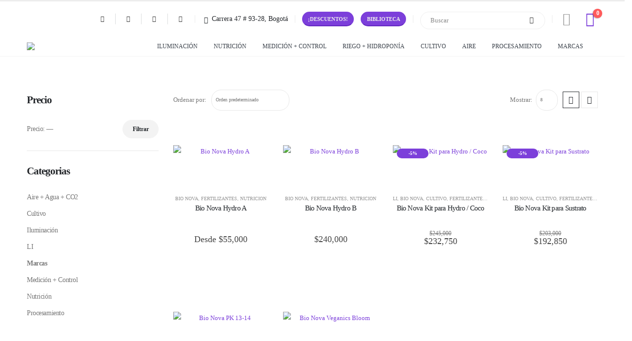

--- FILE ---
content_type: text/html; charset=UTF-8
request_url: https://techindustries.co/categoria-producto/marcas/bio-nova/
body_size: 64815
content:
<!DOCTYPE html><html  lang="es" prefix="og: https://ogp.me/ns#"><head><meta http-equiv="X-UA-Compatible" content="IE=edge" /><meta http-equiv="Content-Type" content="text/html; charset=UTF-8" /><meta name="viewport" content="width=device-width, initial-scale=1, minimum-scale=1" /><link rel="profile" href="https://gmpg.org/xfn/11" /><link rel="pingback" href="https://techindustries.co/xmlrpc.php" /><style>img:is([sizes="auto" i],[sizes^="auto," i]){contain-intrinsic-size:3000px 1500px}</style> <script data-cfasync='false' class='jdgm-settings-script'>window.jdgmSettings={"pagination":5,"disable_web_reviews":false,"badge_no_review_text":"Sin reseñas","badge_n_reviews_text":"{{ n }} reseña/reseñas","hide_badge_preview_if_no_reviews":true,"badge_hide_text":false,"enforce_center_preview_badge":false,"widget_title":"Reseñas de Clientes","widget_open_form_text":"Escribir una reseña","widget_close_form_text":"Cancelar reseña","widget_refresh_page_text":"Actualizar página","widget_summary_text":"Basado en {{ number_of_reviews }} reseña/reseñas","widget_no_review_text":"Sin reseñas","widget_name_field_text":"Nombre","widget_verified_name_field_text":"Nombre verificado (público)","widget_name_placeholder_text":"Ingrese su nombre (público)","widget_required_field_error_text":"Este campo es requerido","widget_email_field_text":"Correo electrónico","widget_verified_email_field_text":"Correo electrónico verificado (privado, no puede ser editado)","widget_email_placeholder_text":"Ingrese su correo electrónico (privado)","widget_email_field_error_text":"Por favor ingrese un correo electrónico válido","widget_rating_field_text":"Calificación","widget_review_title_field_text":"Título","widget_review_title_placeholder_text":"Dele un título a su reseña","widget_review_body_field_text":"Reseña","widget_review_body_placeholder_text":"Escribe tus comentarios aquí","widget_pictures_field_text":"Imagen/Video (opcional)","widget_submit_review_text":"Enviar ","widget_submit_verified_review_text":"Enviar comentario verificado","widget_submit_success_msg_with_auto_publish":"¡Gracias! Actualiza la página en unos momentos para ver tu reseña. Puedes eliminar o editar tu reseña iniciando sesión en \u003ca href='https://judge.me/login' target='_blank' rel='nofollow noopener'\u003eJudge.me\u003c/a\u003e","widget_submit_success_msg_no_auto_publish":"¡Gracias! Tu reseña se publicará tan pronto como sea aprobada por el administrador de la tienda. Puedes eliminar o editar tu reseña iniciando sesión en \u003ca href='https://judge.me/login' target='_blank' rel='nofollow noopener'\u003eJudge.me\u003c/a\u003e","widget_show_default_reviews_out_of_total_text":"Mostrando {{ n_reviews_shown }} de {{ n_reviews }} reseñas.","widget_show_all_link_text":"Mostrar todo","widget_show_less_link_text":"Mostrar menos","widget_author_said_text":"{{ reviewer_name }} dijo:","widget_days_text":"Hace {{ n }} día/días","widget_weeks_text":"Hace {{ n }} semana/semanas","widget_months_text":"Hace {{ n }} mes/meses","widget_years_text":"Hace {{ n }} año/años","widget_yesterday_text":"Ayer","widget_today_text":"Hoy","widget_replied_text":"\u003e\u003e {{ shop_name }} respondió:","widget_read_more_text":"Leer más","widget_rating_filter_see_all_text":"Ver todas las reseñas","widget_sorting_most_recent_text":"Más Recientes","widget_sorting_highest_rating_text":"Mejor Rating","widget_sorting_lowest_rating_text":"Peor Rating","widget_sorting_with_pictures_text":"Sólo Fotos","widget_sorting_most_helpful_text":"Más Útiles","widget_open_question_form_text":"Hacer una pregunta","widget_reviews_subtab_text":"Reseñas","widget_questions_subtab_text":"Preguntas","widget_question_label_text":"Pregunta","widget_answer_label_text":"Respuesta","widget_question_placeholder_text":"Escriba su pregunta aquí","widget_submit_question_text":"Enviar pregunta","widget_question_submit_success_text":"¡Gracias por su pregunta! Le notificaremos una vez haya sido contestada.","verified_badge_text":"Verificada","verified_badge_placement":"left-of-reviewer-name","widget_hide_border":false,"widget_social_share":false,"widget_thumb":false,"widget_review_location_show":false,"widget_location_format":"country_iso_code","all_reviews_include_out_of_store_products":true,"all_reviews_out_of_store_text":"(fuera de tienda)","all_reviews_product_name_prefix_text":"sobre","enable_review_pictures":false,"enable_question_anwser":false,"widget_product_reviews_subtab_text":"Reseñas de Producto","widget_shop_reviews_subtab_text":"Reseñas de Tienda","widget_sorting_pictures_first_text":"Fotos Primero","floating_tab_button_name":"★ Reseñas de Judge.me","floating_tab_title":"Deje que los clientes hablen por nosotros","floating_tab_url":"https://techindustries.co/pages/reviews","all_reviews_text_badge_text":"Los clientes nos califican {{ shop.metafields.judgeme.all_reviews_rating | round: 1 }}/5 según las reseñas de {{ shop.metafields.judgeme.all_reviews_count }}.","all_reviews_text_badge_url":"https://techindustries.co/pages/reviews","featured_carousel_title":"Deje que los clientes hablen por nosotros","featured_carousel_count_text":"de {{ n }} reseñas","featured_carousel_url":"https://techindustries.co/pages/reviews","verified_count_badge_url":"https://techindustries.co/pages/reviews","picture_reminder_submit_button":"Subir fotos","widget_sorting_videos_first_text":"Videos Primero","widget_review_pending_text":"Pendiente","remove_microdata_snippet":false,"preview_badge_no_question_text":"Sin preguntas","preview_badge_n_question_text":"{{ number_of_questions }} pregunta/preguntas","widget_search_bar_placeholder":"Buscar reseñas","widget_sorting_verified_only_text":"Sólo verificadas","all_reviews_page_load_more_text":"Cargar más reseñas","widget_public_name_text":"mostrado públicamente como","default_reviewer_name_has_non_latin":true,"widget_reviewer_anonymous":"Anónimo","medals_widget_title":"Medallas de revisión de Judge.me","widget_invalid_yt_video_url_error_text":"No es una URL de video de YouTube","widget_max_length_field_error_text":"Introduzca no más de {0} caracteres.","widget_ugc_title":"Hecho por nosotros, compartido por ti","widget_ugc_subtitle":"Etiquétanos para ver tu foto destacada en nuestra página","widget_ugc_primary_button_text":"Compra ahora","widget_ugc_secondary_button_text":"Carga más","widget_ugc_reviews_button_text":"Ver reseñas","widget_summary_average_rating_text":"{{ average_rating }} de 5","widget_media_grid_title":"Fotos y videos de clientes","widget_media_grid_see_more_text":"Ver más","widget_verified_by_judgeme_text":"Verificado por Judge.me","widget_verified_by_judgeme_text_in_store_medals":"Verified by Judge.me","widget_media_field_exceed_quantity_message":"Lo sentimos, solo podemos aceptar {{ max_media }} para una revisión.","widget_media_field_exceed_limit_message":"{{ file_name }} es demasiado grande, seleccione {{ media_type }} menos de {{ size_limit }}MB.","widget_review_submitted_text":"¡Revisión enviada!","widget_question_submitted_text":"¡Pregunta enviada!","widget_close_form_text_question":"Cancelar","widget_write_your_answer_here_text":"Escribe tu respuesta aquí","widget_show_collected_by_judgeme":false,"widget_collected_by_judgeme_text":"recogidos por Judge.me","widget_load_more_text":"Carga más","widget_full_review_text":"Revision completa","widget_read_more_reviews_text":"Leer más reseñas","widget_read_questions_text":"Leer preguntas","widget_questions_and_answers_text":"preguntas y respuestas","widget_verified_by_text":"Verificada por","widget_number_of_reviews_text":"{{ number_of_reviews }} reseñas","widget_back_button_text":"Atrás","widget_next_button_text":"Próximo","custom_forms_style":"vertical","platform":"woocommerce","branding_url":"https://judge.me/reviews","branding_text":"Powered by Judge.me","locale":"en","reply_name":"Tech Industries","widget_version":"2.1","footer":true,"autopublish":true,"review_dates":true,"enable_custom_form":false};</script> <style class='jdgm-settings-style'>.jdgm-xx{left:0}.jdgm-prev-badge[data-average-rating='0.00']{display:none!important}.jdgm-author-all-initials{display:none!important}.jdgm-author-last-initial{display:none!important}.jdgm-rev-widg__title{visibility:hidden}.jdgm-rev-widg__summary-text{visibility:hidden}.jdgm-prev-badge__text{visibility:hidden}.jdgm-rev__replier:before{content:'techindustries.co'}.jdgm-rev__prod-link-prefix:before{content:'sobre'}.jdgm-rev__out-of-store-text:before{content:'(fuera de tienda)'}@media only screen and (min-width:768px){.jdgm-rev__pics .jdgm-rev_all-rev-page-picture-separator,.jdgm-rev__pics .jdgm-rev__product-picture{display:none}}@media only screen and (max-width:768px){.jdgm-rev__pics .jdgm-rev_all-rev-page-picture-separator,.jdgm-rev__pics .jdgm-rev__product-picture{display:none}}</style><style class='jdgm-miracle-styles'>@-webkit-keyframes jdgm-spin{0%{-webkit-transform:rotate(0deg);-ms-transform:rotate(0deg);transform:rotate(0deg)}100%{-webkit-transform:rotate(359deg);-ms-transform:rotate(359deg);transform:rotate(359deg)}}@keyframes jdgm-spin{0%{-webkit-transform:rotate(0deg);-ms-transform:rotate(0deg);transform:rotate(0deg)}100%{-webkit-transform:rotate(359deg);-ms-transform:rotate(359deg);transform:rotate(359deg)}}@font-face{font-family:'JudgemeStar';src:url([data-uri]) format("woff");font-weight:400;font-style:normal}.jdgm-star{font-family:'JudgemeStar';display:inline!important;text-decoration:none!important;padding:0 4px 0 0!important;margin:0!important;font-weight:700;opacity:1;-webkit-font-smoothing:antialiased;-moz-osx-font-smoothing:grayscale}.jdgm-star:hover{opacity:1}.jdgm-star:last-of-type{padding:0!important}.jdgm-star.jdgm--on:before{content:"\e000"}.jdgm-star.jdgm--off:before{content:"\e001"}.jdgm-star.jdgm--half:before{content:"\e002"}.jdgm-widget *{margin:0;line-height:1.4;-webkit-box-sizing:border-box;-moz-box-sizing:border-box;box-sizing:border-box;-webkit-overflow-scrolling:touch}.jdgm-hidden{display:none!important;visibility:hidden!important}.jdgm-temp-hidden{display:none}.jdgm-spinner{width:40px;height:40px;margin:auto;border-radius:50%;border-top:2px solid #eee;border-right:2px solid #eee;border-bottom:2px solid #eee;border-left:2px solid #ccc;-webkit-animation:jdgm-spin 0.8s infinite linear;animation:jdgm-spin 0.8s infinite linear}.jdgm-prev-badge{display:block!important}</style> <script data-cfasync='false' class='jdgm-script'>!function(e){window.jdgm=window.jdgm||{},jdgm.CDN_HOST="https://cdn.judge.me/",
jdgm.docReady=function(d){(e.attachEvent?"complete"===e.readyState:"loading"!==e.readyState)?
setTimeout(d,0):e.addEventListener("DOMContentLoaded",d)},jdgm.loadCSS=function(d,t,o,a){
!o&&jdgm.loadCSS.requestedUrls.indexOf(d)>=0||(jdgm.loadCSS.requestedUrls.push(d),
(a=e.createElement("link")).rel="stylesheet",a.class="jdgm-stylesheet",a.media="nope!",
a.href=d,a.onload=function(){this.media="all",t&&setTimeout(t)},e.body.appendChild(a))},
jdgm.loadCSS.requestedUrls=[],jdgm.docReady(function(){(window.jdgmLoadCSS||e.querySelectorAll(
".jdgm-widget, .jdgm-all-reviews-page").length>0)&&(jdgmSettings.widget_load_with_code_splitting?
parseFloat(jdgmSettings.widget_version)>=3?jdgm.loadCSS(jdgm.CDN_HOST+"widget_v3/base.css"):
jdgm.loadCSS(jdgm.CDN_HOST+"widget/base.css"):jdgm.loadCSS(jdgm.CDN_HOST+"shopify_v2.css"))})}(document);</script> <script async data-cfasync="false" type="text/javascript" src="https://cdn.judge.me/loader.js"></script> <noscript><link rel="stylesheet" type="text/css" media="all" href="https://cdn.judge.me/shopify_v2.css"></noscript><title>Bio Nova - Tech Industries</title><meta name="robots" content="index, follow, max-snippet:-1, max-video-preview:-1, max-image-preview:large"/><link rel="canonical" href="https://techindustries.co/categoria-producto/marcas/bio-nova/" /><meta property="og:locale" content="es_ES" /><meta property="og:type" content="article" /><meta property="og:title" content="Bio Nova - Tech Industries" /><meta property="og:url" content="https://techindustries.co/categoria-producto/marcas/bio-nova/" /><meta property="og:site_name" content="Tech Industries" /><meta name="twitter:card" content="summary_large_image" /><meta name="twitter:title" content="Bio Nova - Tech Industries" /><meta name="twitter:label1" content="Productos" /><meta name="twitter:data1" content="11" /> <script type="application/ld+json" class="rank-math-schema-pro">{"@context":"https://schema.org","@graph":[{"@type":"Organization","@id":"https://techindustries.co/#organization","name":"Tech Industries"},{"@type":"WebSite","@id":"https://techindustries.co/#website","url":"https://techindustries.co","name":"Tech Industries","alternateName":"TECH","publisher":{"@id":"https://techindustries.co/#organization"},"inLanguage":"es"},{"@type":"CollectionPage","@id":"https://techindustries.co/categoria-producto/marcas/bio-nova/#webpage","url":"https://techindustries.co/categoria-producto/marcas/bio-nova/","name":"Bio Nova - Tech Industries","isPartOf":{"@id":"https://techindustries.co/#website"},"inLanguage":"es"}]}</script> <link rel='dns-prefetch' href='//www.googletagmanager.com' /><link rel="alternate" type="application/rss+xml" title="Tech Industries &raquo; Feed" href="https://techindustries.co/feed/" /><link rel="alternate" type="application/rss+xml" title="Tech Industries &raquo; Feed de los comentarios" href="https://techindustries.co/comments/feed/" /><link rel="alternate" type="application/rss+xml" title="Tech Industries &raquo; Bio Nova Categoría Feed" href="https://techindustries.co/categoria-producto/marcas/bio-nova/feed/" /><link rel="shortcut icon" href="" type="image/x-icon" /><link rel="apple-touch-icon" href="" /><link rel="apple-touch-icon" sizes="120x120" href="" /><link rel="apple-touch-icon" sizes="76x76" href="" /><link rel="apple-touch-icon" sizes="152x152" href="" /><link data-optimized="1" rel='stylesheet' id='ht_ctc_main_css-css' href='https://techindustries.co/wp-content/litespeed/css/9e4ea3a845cce05a02d27142302c0227.css?ver=c0227' media='all' /><link data-optimized="1" rel='stylesheet' id='wp-block-library-css' href='https://techindustries.co/wp-content/litespeed/css/2f4a027d52fb075696c13f575ef699c4.css?ver=699c4' media='all' /><style id='wp-block-library-theme-inline-css'>.wp-block-audio :where(figcaption){color:#555;font-size:13px;text-align:center}.is-dark-theme .wp-block-audio :where(figcaption){color:#ffffffa6}.wp-block-audio{margin:0 0 1em}.wp-block-code{border:1px solid #ccc;border-radius:4px;font-family:Menlo,Consolas,monaco,monospace;padding:.8em 1em}.wp-block-embed :where(figcaption){color:#555;font-size:13px;text-align:center}.is-dark-theme .wp-block-embed :where(figcaption){color:#ffffffa6}.wp-block-embed{margin:0 0 1em}.blocks-gallery-caption{color:#555;font-size:13px;text-align:center}.is-dark-theme .blocks-gallery-caption{color:#ffffffa6}:root :where(.wp-block-image figcaption){color:#555;font-size:13px;text-align:center}.is-dark-theme :root :where(.wp-block-image figcaption){color:#ffffffa6}.wp-block-image{margin:0 0 1em}.wp-block-pullquote{border-bottom:4px solid;border-top:4px solid;color:currentColor;margin-bottom:1.75em}.wp-block-pullquote cite,.wp-block-pullquote footer,.wp-block-pullquote__citation{color:currentColor;font-size:.8125em;font-style:normal;text-transform:uppercase}.wp-block-quote{border-left:.25em solid;margin:0 0 1.75em;padding-left:1em}.wp-block-quote cite,.wp-block-quote footer{color:currentColor;font-size:.8125em;font-style:normal;position:relative}.wp-block-quote:where(.has-text-align-right){border-left:none;border-right:.25em solid;padding-left:0;padding-right:1em}.wp-block-quote:where(.has-text-align-center){border:none;padding-left:0}.wp-block-quote.is-large,.wp-block-quote.is-style-large,.wp-block-quote:where(.is-style-plain){border:none}.wp-block-search .wp-block-search__label{font-weight:700}.wp-block-search__button{border:1px solid #ccc;padding:.375em .625em}:where(.wp-block-group.has-background){padding:1.25em 2.375em}.wp-block-separator.has-css-opacity{opacity:.4}.wp-block-separator{border:none;border-bottom:2px solid;margin-left:auto;margin-right:auto}.wp-block-separator.has-alpha-channel-opacity{opacity:1}.wp-block-separator:not(.is-style-wide):not(.is-style-dots){width:100px}.wp-block-separator.has-background:not(.is-style-dots){border-bottom:none;height:1px}.wp-block-separator.has-background:not(.is-style-wide):not(.is-style-dots){height:2px}.wp-block-table{margin:0 0 1em}.wp-block-table td,.wp-block-table th{word-break:normal}.wp-block-table :where(figcaption){color:#555;font-size:13px;text-align:center}.is-dark-theme .wp-block-table :where(figcaption){color:#ffffffa6}.wp-block-video :where(figcaption){color:#555;font-size:13px;text-align:center}.is-dark-theme .wp-block-video :where(figcaption){color:#ffffffa6}.wp-block-video{margin:0 0 1em}:root :where(.wp-block-template-part.has-background){margin-bottom:0;margin-top:0;padding:1.25em 2.375em}</style><style id='classic-theme-styles-inline-css'>/*! This file is auto-generated */
.wp-block-button__link{color:#fff;background-color:#32373c;border-radius:9999px;box-shadow:none;text-decoration:none;padding:calc(.667em + 2px) calc(1.333em + 2px);font-size:1.125em}.wp-block-file__button{background:#32373c;color:#fff;text-decoration:none}</style><style id='global-styles-inline-css'>:root{--wp--preset--aspect-ratio--square:1;--wp--preset--aspect-ratio--4-3:4/3;--wp--preset--aspect-ratio--3-4:3/4;--wp--preset--aspect-ratio--3-2:3/2;--wp--preset--aspect-ratio--2-3:2/3;--wp--preset--aspect-ratio--16-9:16/9;--wp--preset--aspect-ratio--9-16:9/16;--wp--preset--color--black:#000000;--wp--preset--color--cyan-bluish-gray:#abb8c3;--wp--preset--color--white:#ffffff;--wp--preset--color--pale-pink:#f78da7;--wp--preset--color--vivid-red:#cf2e2e;--wp--preset--color--luminous-vivid-orange:#ff6900;--wp--preset--color--luminous-vivid-amber:#fcb900;--wp--preset--color--light-green-cyan:#7bdcb5;--wp--preset--color--vivid-green-cyan:#00d084;--wp--preset--color--pale-cyan-blue:#8ed1fc;--wp--preset--color--vivid-cyan-blue:#0693e3;--wp--preset--color--vivid-purple:#9b51e0;--wp--preset--color--primary:var(--porto-primary-color);--wp--preset--color--secondary:var(--porto-secondary-color);--wp--preset--color--tertiary:var(--porto-tertiary-color);--wp--preset--color--quaternary:var(--porto-quaternary-color);--wp--preset--color--dark:var(--porto-dark-color);--wp--preset--color--light:var(--porto-light-color);--wp--preset--color--primary-hover:var(--porto-primary-light-5);--wp--preset--gradient--vivid-cyan-blue-to-vivid-purple:linear-gradient(135deg,rgba(6,147,227,1) 0%,rgb(155,81,224) 100%);--wp--preset--gradient--light-green-cyan-to-vivid-green-cyan:linear-gradient(135deg,rgb(122,220,180) 0%,rgb(0,208,130) 100%);--wp--preset--gradient--luminous-vivid-amber-to-luminous-vivid-orange:linear-gradient(135deg,rgba(252,185,0,1) 0%,rgba(255,105,0,1) 100%);--wp--preset--gradient--luminous-vivid-orange-to-vivid-red:linear-gradient(135deg,rgba(255,105,0,1) 0%,rgb(207,46,46) 100%);--wp--preset--gradient--very-light-gray-to-cyan-bluish-gray:linear-gradient(135deg,rgb(238,238,238) 0%,rgb(169,184,195) 100%);--wp--preset--gradient--cool-to-warm-spectrum:linear-gradient(135deg,rgb(74,234,220) 0%,rgb(151,120,209) 20%,rgb(207,42,186) 40%,rgb(238,44,130) 60%,rgb(251,105,98) 80%,rgb(254,248,76) 100%);--wp--preset--gradient--blush-light-purple:linear-gradient(135deg,rgb(255,206,236) 0%,rgb(152,150,240) 100%);--wp--preset--gradient--blush-bordeaux:linear-gradient(135deg,rgb(254,205,165) 0%,rgb(254,45,45) 50%,rgb(107,0,62) 100%);--wp--preset--gradient--luminous-dusk:linear-gradient(135deg,rgb(255,203,112) 0%,rgb(199,81,192) 50%,rgb(65,88,208) 100%);--wp--preset--gradient--pale-ocean:linear-gradient(135deg,rgb(255,245,203) 0%,rgb(182,227,212) 50%,rgb(51,167,181) 100%);--wp--preset--gradient--electric-grass:linear-gradient(135deg,rgb(202,248,128) 0%,rgb(113,206,126) 100%);--wp--preset--gradient--midnight:linear-gradient(135deg,rgb(2,3,129) 0%,rgb(40,116,252) 100%);--wp--preset--font-size--small:13px;--wp--preset--font-size--medium:20px;--wp--preset--font-size--large:36px;--wp--preset--font-size--x-large:42px;--wp--preset--spacing--20:0.44rem;--wp--preset--spacing--30:0.67rem;--wp--preset--spacing--40:1rem;--wp--preset--spacing--50:1.5rem;--wp--preset--spacing--60:2.25rem;--wp--preset--spacing--70:3.38rem;--wp--preset--spacing--80:5.06rem;--wp--preset--shadow--natural:6px 6px 9px rgba(0, 0, 0, 0.2);--wp--preset--shadow--deep:12px 12px 50px rgba(0, 0, 0, 0.4);--wp--preset--shadow--sharp:6px 6px 0px rgba(0, 0, 0, 0.2);--wp--preset--shadow--outlined:6px 6px 0px -3px rgba(255, 255, 255, 1), 6px 6px rgba(0, 0, 0, 1);--wp--preset--shadow--crisp:6px 6px 0px rgba(0, 0, 0, 1)}:where(.is-layout-flex){gap:.5em}:where(.is-layout-grid){gap:.5em}body .is-layout-flex{display:flex}.is-layout-flex{flex-wrap:wrap;align-items:center}.is-layout-flex>:is(*,div){margin:0}body .is-layout-grid{display:grid}.is-layout-grid>:is(*,div){margin:0}:where(.wp-block-columns.is-layout-flex){gap:2em}:where(.wp-block-columns.is-layout-grid){gap:2em}:where(.wp-block-post-template.is-layout-flex){gap:1.25em}:where(.wp-block-post-template.is-layout-grid){gap:1.25em}.has-black-color{color:var(--wp--preset--color--black)!important}.has-cyan-bluish-gray-color{color:var(--wp--preset--color--cyan-bluish-gray)!important}.has-white-color{color:var(--wp--preset--color--white)!important}.has-pale-pink-color{color:var(--wp--preset--color--pale-pink)!important}.has-vivid-red-color{color:var(--wp--preset--color--vivid-red)!important}.has-luminous-vivid-orange-color{color:var(--wp--preset--color--luminous-vivid-orange)!important}.has-luminous-vivid-amber-color{color:var(--wp--preset--color--luminous-vivid-amber)!important}.has-light-green-cyan-color{color:var(--wp--preset--color--light-green-cyan)!important}.has-vivid-green-cyan-color{color:var(--wp--preset--color--vivid-green-cyan)!important}.has-pale-cyan-blue-color{color:var(--wp--preset--color--pale-cyan-blue)!important}.has-vivid-cyan-blue-color{color:var(--wp--preset--color--vivid-cyan-blue)!important}.has-vivid-purple-color{color:var(--wp--preset--color--vivid-purple)!important}.has-black-background-color{background-color:var(--wp--preset--color--black)!important}.has-cyan-bluish-gray-background-color{background-color:var(--wp--preset--color--cyan-bluish-gray)!important}.has-white-background-color{background-color:var(--wp--preset--color--white)!important}.has-pale-pink-background-color{background-color:var(--wp--preset--color--pale-pink)!important}.has-vivid-red-background-color{background-color:var(--wp--preset--color--vivid-red)!important}.has-luminous-vivid-orange-background-color{background-color:var(--wp--preset--color--luminous-vivid-orange)!important}.has-luminous-vivid-amber-background-color{background-color:var(--wp--preset--color--luminous-vivid-amber)!important}.has-light-green-cyan-background-color{background-color:var(--wp--preset--color--light-green-cyan)!important}.has-vivid-green-cyan-background-color{background-color:var(--wp--preset--color--vivid-green-cyan)!important}.has-pale-cyan-blue-background-color{background-color:var(--wp--preset--color--pale-cyan-blue)!important}.has-vivid-cyan-blue-background-color{background-color:var(--wp--preset--color--vivid-cyan-blue)!important}.has-vivid-purple-background-color{background-color:var(--wp--preset--color--vivid-purple)!important}.has-black-border-color{border-color:var(--wp--preset--color--black)!important}.has-cyan-bluish-gray-border-color{border-color:var(--wp--preset--color--cyan-bluish-gray)!important}.has-white-border-color{border-color:var(--wp--preset--color--white)!important}.has-pale-pink-border-color{border-color:var(--wp--preset--color--pale-pink)!important}.has-vivid-red-border-color{border-color:var(--wp--preset--color--vivid-red)!important}.has-luminous-vivid-orange-border-color{border-color:var(--wp--preset--color--luminous-vivid-orange)!important}.has-luminous-vivid-amber-border-color{border-color:var(--wp--preset--color--luminous-vivid-amber)!important}.has-light-green-cyan-border-color{border-color:var(--wp--preset--color--light-green-cyan)!important}.has-vivid-green-cyan-border-color{border-color:var(--wp--preset--color--vivid-green-cyan)!important}.has-pale-cyan-blue-border-color{border-color:var(--wp--preset--color--pale-cyan-blue)!important}.has-vivid-cyan-blue-border-color{border-color:var(--wp--preset--color--vivid-cyan-blue)!important}.has-vivid-purple-border-color{border-color:var(--wp--preset--color--vivid-purple)!important}.has-vivid-cyan-blue-to-vivid-purple-gradient-background{background:var(--wp--preset--gradient--vivid-cyan-blue-to-vivid-purple)!important}.has-light-green-cyan-to-vivid-green-cyan-gradient-background{background:var(--wp--preset--gradient--light-green-cyan-to-vivid-green-cyan)!important}.has-luminous-vivid-amber-to-luminous-vivid-orange-gradient-background{background:var(--wp--preset--gradient--luminous-vivid-amber-to-luminous-vivid-orange)!important}.has-luminous-vivid-orange-to-vivid-red-gradient-background{background:var(--wp--preset--gradient--luminous-vivid-orange-to-vivid-red)!important}.has-very-light-gray-to-cyan-bluish-gray-gradient-background{background:var(--wp--preset--gradient--very-light-gray-to-cyan-bluish-gray)!important}.has-cool-to-warm-spectrum-gradient-background{background:var(--wp--preset--gradient--cool-to-warm-spectrum)!important}.has-blush-light-purple-gradient-background{background:var(--wp--preset--gradient--blush-light-purple)!important}.has-blush-bordeaux-gradient-background{background:var(--wp--preset--gradient--blush-bordeaux)!important}.has-luminous-dusk-gradient-background{background:var(--wp--preset--gradient--luminous-dusk)!important}.has-pale-ocean-gradient-background{background:var(--wp--preset--gradient--pale-ocean)!important}.has-electric-grass-gradient-background{background:var(--wp--preset--gradient--electric-grass)!important}.has-midnight-gradient-background{background:var(--wp--preset--gradient--midnight)!important}.has-small-font-size{font-size:var(--wp--preset--font-size--small)!important}.has-medium-font-size{font-size:var(--wp--preset--font-size--medium)!important}.has-large-font-size{font-size:var(--wp--preset--font-size--large)!important}.has-x-large-font-size{font-size:var(--wp--preset--font-size--x-large)!important}:where(.wp-block-post-template.is-layout-flex){gap:1.25em}:where(.wp-block-post-template.is-layout-grid){gap:1.25em}:where(.wp-block-columns.is-layout-flex){gap:2em}:where(.wp-block-columns.is-layout-grid){gap:2em}:root :where(.wp-block-pullquote){font-size:1.5em;line-height:1.6}</style><link data-optimized="1" rel='stylesheet' id='contact-form-7-css' href='https://techindustries.co/wp-content/litespeed/css/2144219208589f1ced2f2ddfb9280ea6.css?ver=80ea6' media='all' /><style id='contact-form-7-inline-css'>.wpcf7 .wpcf7-recaptcha iframe{margin-bottom:0}.wpcf7 .wpcf7-recaptcha[data-align="center"]>div{margin:0 auto}.wpcf7 .wpcf7-recaptcha[data-align="right"]>div{margin:0 0 0 auto}</style><style id='woocommerce-inline-inline-css'>.woocommerce form .form-row .required{visibility:visible}</style><link data-optimized="1" rel='stylesheet' id='brands-styles-css' href='https://techindustries.co/wp-content/litespeed/css/dbbacefe5a65166e34b4a5f7a3100fda.css?ver=00fda' media='all' /><link data-optimized="1" rel='stylesheet' id='woosb-frontend-css' href='https://techindustries.co/wp-content/litespeed/css/2ff7772564b584d6478e7f57a9c0d40a.css?ver=0d40a' media='all' /><link data-optimized="1" rel='stylesheet' id='porto-fs-progress-bar-css' href='https://techindustries.co/wp-content/litespeed/css/32d8583504b2df5655279d9a91aca5f4.css?ver=ca5f4' media='all' /><link data-optimized="1" rel='stylesheet' id='woo_discount_pro_style-css' href='https://techindustries.co/wp-content/litespeed/css/94081d4482e52148f7233d3c9be34509.css?ver=34509' media='all' /><link data-optimized="1" rel='stylesheet' id='porto-css-vars-css' href='https://techindustries.co/wp-content/litespeed/css/fad398f55c8db3a73cb17b97e780b82e.css?ver=0b82e' media='all' /><link data-optimized="1" rel='stylesheet' id='js_composer_front-css' href='https://techindustries.co/wp-content/litespeed/css/b9e42b62c2acb74cf0cb04743eb774e1.css?ver=774e1' media='all' /><link data-optimized="1" rel='stylesheet' id='bootstrap-css' href='https://techindustries.co/wp-content/litespeed/css/1e28ae067b7c37a32a3386afcb6ed19e.css?ver=ed19e' media='all' /><link data-optimized="1" rel='stylesheet' id='porto-plugins-css' href='https://techindustries.co/wp-content/litespeed/css/325c09d9f59c5fbe68bf180157eb20ad.css?ver=b20ad' media='all' /><link data-optimized="1" rel='stylesheet' id='porto-theme-css' href='https://techindustries.co/wp-content/litespeed/css/53e79851e5817539adffb8ab5bd13c88.css?ver=13c88' media='all' /><link data-optimized="1" rel='stylesheet' id='porto-animate-css' href='https://techindustries.co/wp-content/litespeed/css/34b7da35633e0c615526448e69dd20bd.css?ver=d20bd' media='all' /><link data-optimized="1" rel='stylesheet' id='porto-blog-legacy-css' href='https://techindustries.co/wp-content/litespeed/css/cbaa8a44cbb90397f7f98f9670d7615e.css?ver=7615e' media='all' /><link data-optimized="1" rel='stylesheet' id='porto-side-menu-css' href='https://techindustries.co/wp-content/litespeed/css/b33dd182828e1f424ffe9c8f026ec658.css?ver=ec658' media='all' /><link data-optimized="1" rel='stylesheet' id='porto-header-shop-css' href='https://techindustries.co/wp-content/litespeed/css/860452a534fd1898f20a0bb03412565f.css?ver=2565f' media='all' /><link data-optimized="1" rel='stylesheet' id='porto-header-legacy-css' href='https://techindustries.co/wp-content/litespeed/css/848c73d154db8693fa045e21c30455ac.css?ver=455ac' media='all' /><link data-optimized="1" rel='stylesheet' id='porto-footer-legacy-css' href='https://techindustries.co/wp-content/litespeed/css/3577bb78bca61ae1cd454149a6a02453.css?ver=02453' media='all' /><link data-optimized="1" rel='stylesheet' id='porto-side-nav-panel-css' href='https://techindustries.co/wp-content/litespeed/css/21d1a665f70bbb35537250a73ce330b3.css?ver=330b3' media='all' /><link data-optimized="1" rel='stylesheet' id='porto-media-mobile-sidebar-css' href='https://techindustries.co/wp-content/litespeed/css/11a4ef8a4589409ea1dcac10291bcbe6.css?ver=bcbe6' media='(max-width:991px)' /><link data-optimized="1" rel='stylesheet' id='porto-shortcodes-css' href='https://techindustries.co/wp-content/litespeed/css/3c9d8354da9c969d2df2165592f14515.css?ver=14515' media='all' /><link data-optimized="1" rel='stylesheet' id='porto-theme-shop-css' href='https://techindustries.co/wp-content/litespeed/css/7b032e2af5036b9a18f06eb0d184ddfa.css?ver=4ddfa' media='all' /><link data-optimized="1" rel='stylesheet' id='porto-shop-legacy-css' href='https://techindustries.co/wp-content/litespeed/css/d3befc068c227aa17d6d087544244b8d.css?ver=44b8d' media='all' /><link data-optimized="1" rel='stylesheet' id='porto-shop-sidebar-base-css' href='https://techindustries.co/wp-content/litespeed/css/5c0c835258a5fab80946b780816e8c34.css?ver=e8c34' media='all' /><link data-optimized="1" rel='stylesheet' id='porto-wooco-widget-price-filter-css' href='https://techindustries.co/wp-content/litespeed/css/8796a449501fd40fc9b24425db6c43c6.css?ver=c43c6' media='all' /><link data-optimized="1" rel='stylesheet' id='porto-shop-toolbar-css' href='https://techindustries.co/wp-content/litespeed/css/faa6ee335dd648d78bc46c2c55d8ceaf.css?ver=8ceaf' media='all' /><link data-optimized="1" rel='stylesheet' id='porto-theme-wpb-css' href='https://techindustries.co/wp-content/litespeed/css/459acf9297973b2de5fe1b93288f6720.css?ver=f6720' media='all' /><link data-optimized="1" rel='stylesheet' id='porto-dynamic-style-css' href='https://techindustries.co/wp-content/litespeed/css/6b215da8ba66aee75932b256d6fd3913.css?ver=d3913' media='all' /><link data-optimized="1" rel='stylesheet' id='porto-type-builder-css' href='https://techindustries.co/wp-content/litespeed/css/d0e1a73adbf5752bf1410a64d05adee8.css?ver=adee8' media='all' /><link data-optimized="1" rel='stylesheet' id='porto-account-login-style-css' href='https://techindustries.co/wp-content/litespeed/css/acef30d5caacaf58456d62ce7c5facc8.css?ver=facc8' media='all' /><link data-optimized="1" rel='stylesheet' id='porto-theme-woopage-css' href='https://techindustries.co/wp-content/litespeed/css/190b16253e5c62211f7b9cfe1296d646.css?ver=6d646' media='all' /><link data-optimized="1" rel='stylesheet' id='porto-style-css' href='https://techindustries.co/wp-content/litespeed/css/1ecbdd80d8b76be21dd552102ce5d554.css?ver=5d554' media='all' /><style id='porto-style-inline-css'>.side-header-narrow-bar-logo{max-width:160px}#header,.sticky-header .header-main.sticky{border-top:3px solid #ededed}.page-top .product-nav{position:static;height:auto;margin-top:0}.page-top .product-nav .product-prev,.page-top .product-nav .product-next{float:none;position:absolute;height:30px;top:50%;bottom:50%;margin-top:-15px}.page-top .product-nav .product-prev{right:10px}.page-top .product-nav .product-next{left:10px}.page-top .product-nav .product-next .product-popup{right:auto;left:0}.page-top .product-nav .product-next .product-popup:before{right:auto;left:6px}.page-top .sort-source{position:static;text-align:center;margin-top:5px;border-width:0}.page-top{padding-top:20px;padding-bottom:20px}.page-top .page-title{padding-bottom:0}@media (max-width:991px){.page-top .page-sub-title{margin-bottom:5px;margin-top:0}.page-top .breadcrumbs-wrap{margin-bottom:5px}}@media (min-width:992px){.page-top .page-title{min-height:0;line-height:1.25}.page-top .page-sub-title{line-height:1.6}.page-top .product-nav{display:inline-block;height:30px;vertical-align:middle;margin-left:10px}.page-top .product-nav .product-prev,.page-top .product-nav .product-next{position:relative}.page-top .product-nav .product-prev{float:left;left:0}.page-top .product-nav .product-prev .product-popup{right:auto;left:-26px}.page-top .product-nav .product-prev:before{right:auto;left:32px}.page-top .product-nav .product-next{float:left;left:0}.page-top .product-nav .product-next .product-popup{right:auto;left:0}.page-top .product-nav .product-next .product-popup:before{right:auto}}@media (min-width:992px){.page-top .product-nav{height:auto}.page-top .breadcrumb{-webkit-justify-content:flex-end;-ms-flex-pack:end;justify-content:flex-end}}#header.sticky-header .main-menu>li.menu-item>a,#header.sticky-header .main-menu>li.menu-custom-content a{color:#383f48}#header.sticky-header .main-menu>li.menu-item:hover>a,#header.sticky-header .main-menu>li.menu-item.active:hover>a,#header.sticky-header .main-menu>li.menu-custom-content:hover a{color:#7c3fda}#header.sticky-header .main-menu>li.menu-item.active>a,#header.sticky-header .main-menu>li.menu-custom-content.active a{color:#7c3fda}#header .share-links a{box-shadow:none}#mini-cart .cart-head{font-size:30px}@font-face{font-family:"Korbin Medium";src:url(https://techindustries.co/wp-content/uploads/2022/07/953440d6182da090377d805e5156873c.eot);src:url("https://techindustries.co/wp-content/uploads/2022/07/953440d6182da090377d805e5156873c.eot?#iefix") format("embedded-opentype"),url(https://techindustries.co/wp-content/uploads/2022/07/953440d6182da090377d805e5156873c.woff2) format("woff2"),url(https://techindustries.co/wp-content/uploads/2022/07/953440d6182da090377d805e5156873c.woff) format("woff"),url(/https://techindustries.co/wp-content/uploads/2022/07/953440d6182da090377d805e5156873c.ttf) format("truetype")}.vc_btn3.vc_btn3-shape-rounded{border-radius:12px}.custom-phone:hover .porto-sicon-header p{color:#7c3fda!important}.page-top .page-title{font-size:32px;font-weight:700}.mega-menu .popup li.menu-item:not(:last-child){border-bottom:1px solid #f7f7f7}.mega-menu .narrow li.menu-item>a{padding:6.5px 18px}.custom-section-background,.custom-section-background>div{position:absolute;left:0;top:0;right:0;bottom:0}.custom-bg-white::after{content:'';display:block!important;position:absolute;top:50%;right:75%;width:100vw;height:calc(100% + 150px);background:#FFF;z-index:0;transform:translate3d(0,-50%,0)}.custom-svg-1{position:absolute;left:0;top:-148px;width:640px}.custom-btn-arrow i{display:inline-block!important;padding-left:10px!important;transition:transform .3s}.custom-btn-arrow i::before{content:'\e8cc';font-family:"porto"}.custom-btn-arrow .btn:hover i{transform:translateX(5px)}@keyframes kenBurnsToRight{from{transform:scale(1.2)}to{transform:scale(1)}}.kenBurnsToRight>div{animation-name:kenBurnsToRight;animation-timing-function:linear;transform-origin:right;animation-duration:30s}@keyframes customLineAnim{from{stroke-dasharray:1600;stroke-dashoffset:1600}to{stroke-dasharray:2500;stroke-dashoffset:1600}}.customLineAnim{animation-name:customLineAnim}@keyframes customLineAnim2{from{stroke-dasharray:2650;stroke-dashoffset:2650}to{stroke-dasharray:2650;stroke-dashoffset:0}}.customLineAnim2{animation-name:customLineAnim2}@keyframes customLineProgressAnim{from{width:0}to{width:60px}}.customLineProgressAnim hr{animation-name:customLineProgressAnim}.auto-1{top:25%;left:7%}.auto-2{top:32%;left:85%}.auto-3{top:90%;left:19%}.transform3dxy-n50{position:absolute;transform:translate3d(-50%,-50%,0)}.custom-view-more .porto-ultimate-content-box{display:flex;align-items:center}.custom-view-more .porto-sicon-default{display:flex;align-items:center;justify-content:center;width:43.19px;height:43.19px;margin-right:4px}.custom-auto-img .vc_column-inner{position:relative}.custom-icon-style-1 .wpb_wrapper{position:relative;display:inline-flex;align-items:center;justify-content:center;width:95px;height:95px}.custom-icon-style-1 .wpb_wrapper::before{content:'';position:absolute;top:0;right:0;bottom:0;left:0;border:2px solid #1c5fa8;border-radius:7px;transform:rotate(45deg);z-index:0;transition:ease background 300ms}.custom-service-1 .vc_column-inner:hover h3{color:#7c3fda!important}.custom-service-1 .vc_column-inner:hover svg{fill:#fff;transition:fill .2s}.custom-service-1 .vc_column-inner:hover .custom-icon-style-1 .wpb_wrapper::before{background-color:#1c5fa8;transition:background-color .2s}.custom-svg-background-1{position:absolute;width:1000%;top:0;left:50%;height:100%;transform:translate3d(-50%,0,0)}.custom-parallax-section .porto-wrap-container,.custom-parallax-section .col-md-12{position:static}.custom-service-gallery .porto-sicon-box img{width:100%;border-radius:inherit!important}.custom-service-gallery .porto-sicon-img{width:calc(100% - 10px)!important;overflow:hidden;border-radius:21px;border:5px solid #fff0;transition:ease border .3s,transform .3s}.custom-service-gallery .porto-sicon-box:hover .porto-sicon-img{border-color:#7c3fda}.custom-service-gallery .porto-sicon-box:hover .porto-sicon-title{color:#7c3fda!important}.custom-separator hr{width:60px}.custom-separator-1 hr{width:50px}.custom-separator.text-center hr{margin:0 auto!important}.faq{box-shadow:none;border:1px solid #fff0;border-radius:4px;overflow:hidden;transition:border .3s}.faq .toggle{padding-bottom:18px}.porto-faqs .toggle-content{padding:2rem;border:1px solid #CCC;border-top:0;background:#fff}.faq .toggle:not(.active):hover label{color:#7c3fda}.faq label{margin:-1px}.porto-faqs .faq label{display:block;position:relative;padding:23px 30px;font-size:16px;font-weight:700;letter-spacing:-.05em;line-height:27px;border-left-width:0;color:#212529}.faq .toggle.actie label{background-color:#00a1cd;color:#fff!important}.faq label::before{content:'+';position:absolute;top:50%;right:25px;margin-top:0!important;font-size:inherit;font-weight:inherit;transform:translate3d(0,-50%,0) rotate(0deg);transform-origin:50% 50%;transition:ease transform 300ms;border-width:0!important}.toggle.active>label:before{right:25px;transform:translate3d(0,-50%,0) rotate(45deg)}.custom-svg-2{position:absolute;top:43%;left:-260px;width:190px;transform:translate3d(0,-50%,0)}.porto-testimonial{padding:2rem;background-color:#fff;border-radius:7px;border:1px solid rgb(0 0 0 / .06)}.testimonial{margin-bottom:0}.testimonial.testimonial-style-2 blockquote{padding:5px 20px}.testimonial blockquote p{padding:0!important;font-size:14px;line-height:26px;font-weight:300;color:#212529}.testimonial.testimonial-with-quotes blockquote:before{content:"\f10d";color:#1c5fa8;font-family:"Font Awesome 5 Free";font-weight:900;font-size:20px}.testimonial.testimonial-with-quotes blockquote:after{content:none}.testimonial .testimonial-author strong{margin-top:8px;font-weight:800}.owl-carousel.nav-style-1 .owl-nav [class*="owl-"]{font-size:33px}.owl-carousel.nav-pos-outside .owl-nav .owl-prev{left:-50px}.owl-carousel.nav-pos-outside .owl-nav .owl-next{right:-48px}.owl-carousel.nav-style-1 .owl-nav [class*="owl-"]{color:#212529}.custom-flex .vc_column-inner{display:flex;align-items:center;justify-content:space-between}.custom-flex .vc_column-inner::after,.custom-flex .vc_column-inner::before{content:none}div.wpb_single_image .porto-vc-zoom.porto-vc-zoom-hover-icon:after{content:"\f067";font-size:18px}.custom-lightbox .wpb_single_image a,.custom-lightbox .vc_single_image-wrapper,.custom-lightbox img{width:100%}.product-image .labels .onsale,.summary-before .labels .onsale{background-color:#dc3545}.product-image{border-width:0}ul.products{margin-bottom:10px}ul.products .category-list{margin-bottom:4px;font-size:.7em;line-height:1}ul.products li.product-col h3{font-size:1.1em;letter-spacing:-.05em;line-height:21px}.price{font-weight:500}.star-rating{font-size:12px}.price del{color:#777}.add-links .quickview{font-size:12.6px;font-weight:600}li.product-col .product-image .inner::before{transition:all 0.2s;content:"";display:block;position:absolute;top:0;left:0;right:0;bottom:0;background:#212121;width:100%;height:100%;opacity:0;z-index:2}li.product-col:hover .product-image .inner::before{opacity:.1}.post-type-archive-product .product-image{border:1px solid #ddd}.post-type-archive-product ul.products .product-col{padding-left:10px;padding-right:10px}.post-type-archive-product ul.products{margin-left:-10px;margin-right:-10px}.woocommerce-ordering select,.woocommerce-viewing select{height:43px}.shop-loop-before{margin-bottom:15px}.woocommerce-pagination ul li a,.woocommerce-pagination ul li span{height:35px;padding:.5rem .75rem;line-height:1.25;color:#7c3fda;font-size:14px;font-weight:400;border-color:rgb(0 0 0 / .06)}.woocommerce-pagination ul li span.current{color:#fff;background:#7c3fda}.woocommerce-pagination ul li{margin-left:0}.woocommerce-pagination ul li .prev:before,.woocommerce-pagination ul li .next:before{line-height:35px}.woocommerce-pagination ul li a:hover,.woocommerce-pagination ul li a:focus{background-color:#e9ecef;border-color:#dee2e6}.left-sidebar,.right-sidebar,.main-content{margin:48px 0;padding-top:24px;padding-bottom:24px}.blog .sidebar-content,.archive.category .sidebar-content{padding:0 16px}article.post .post-image img{border-radius:7px}.sidebar-content .widget .widget-title{font-size:1.5em;letter-spacing:-.05em;margin-bottom:16px}.sidebar-content #searchform #s,.sidebar-content .widget_search .btn-dark{height:45px;font-size:11.2px}.sidebar-content .widget+.widget{padding-top:37px}.widget_recent_entries .post-date{line-height:26px}.widget_recent_entries>ul li>a,.widget_recent_comments>ul li>a{font-weight:700;line-height:19.6px}.widget_categories>ul li>a{font-size:12.6px;font-weight:400;line-height:20px;color:#666}.porto-blog-sidebar .widget_categories .cat-item a{display:inline-block;padding:8px 0 8px 22px!important}.porto-blog-sidebar .widget_categories .cat-item a::before{margin-left:0;font-family:'Font Awesome 5 Free';content:"\f054";font-weight:900;position:absolute;top:9px;font-size:7.2px;font-size:.45rem;opacity:.7;transform:translate3d(-1px,0,0);left:12px}.posts-modern .post .post-meta{font-size:.8em;margin:.5rem 0;line-height:26px;order:-1}.posts-modern .post .entry-title{margin-bottom:.5rem;padding-bottom:.25rem;font-size:1.5em;font-weight:700;letter-spacing:-.05em;line-height:27px}.posts-modern .post-content{display:flex;flex-direction:column}.posts-modern .post-image,.posts-modern .post-image .owl-carousel{margin-bottom:.5rem!important}.posts-modern .post-excerpt{margin-bottom:.4rem;font-size:14px;font-weight:400;letter-spacing:0;line-height:26px}.posts-modern .post .btn-readmore{display:inline-block;position:relative;padding:.533rem .933rem .533rem 0;font-size:1em!important;font-weight:600;letter-spacing:normal;line-height:1.5;border:1px solid #fff0;color:#1c5fa8;background:#fff0}.blog .widget .widget-title{color:#383f48}.widget li.current-cat,.widget li.current-cat>a,.widget li.current-cat-parent,.widget li.current-cat-parent>a,.widget li.current-menu-item>a{font-weight:700;color:#666}.pagination{margin-top:0}.pagination .page-numbers{min-width:40px;height:40px;line-height:38px;font-weight:400;background:#fff;border:none;font-size:1rem;color:#1c5fa8;border:1px solid rgb(0 0 0 / .06)}.pagination .page-numbers:hover{background-color:#e9ecef;border-color:#dee2e6}.single-post .breadcrumb li:nth-child(3){display:none}@media (min-width:992px){.w-lg-100pct{width:100%!important}.blog .main-content.col-lg-9,.archive.category .main-content.col-lg-9{flex:0 0 66.666667%;max-width:66.666667%}.blog .sidebar.col-lg-3,.archive.category .sidebar.col-lg-3{flex:0 0 33.333333%;max-width:33.333333%}}@media (min-width:1230px){.custom-carousel-box-shadow-1:before{content:'';position:absolute;top:50%;left:50%;width:65%;height:0;box-shadow:0 0 40px 120px rgb(0 0 0 / .07);transform:translate3d(-50%,-50%,0);z-index:0}}@media (max-width:1229px){.testimonial.testimonial-with-quotes blockquote:before{left:-10px}.owl-carousel.nav-pos-outside .owl-nav .owl-prev{left:6px}.owl-carousel.nav-pos-outside .owl-nav .owl-next{right:10px}}@media(max-width:991px){.custom-auto-img{margin:0 auto}.custom-auto-img .vc_column-inner>.wpb_single_image .wpb_wrapper{text-align:center}.custom-svg-background-1{left:77%}.auto-3{top:81%}.auto-1{top:17%;left:12%}.custom-flex .vc_column-inner{flex-direction:column}.widget.widget_nav_menu{padding-top:0!important;padding-left:0!important}.widget_recent_entries>ul li,.widget_recent_comments>ul li,.widget_pages>ul li,.widget_meta>ul li,.widget_nav_menu>div>ul li,.widget_archive>ul li,.widget_categories>ul li,.widget_rss>ul li,.wp-block-categories-list li,.wp-block-archives-list li,.wp-block-latest-posts li{padding:2px 0 2px 2px!important}.accordion-menu li.menu-item>a{padding:15px 2px!important}.mb-none{display:none}}@media(max-width:767px){.custom-svg-1{left:48px}#header .mobile-toggle{background-color:#fff0;color:#7c3fda}a.my-account{display:none!important}#header .mobile-toggle{font-size:20px}#mini-cart .cart-subtotal,#mini-cart .minicart-icon{color:#7c3fda!important}.page-header-8 li a{font-family:inherit;font-size:12px;font-weight:700;letter-spacing:0;vertical-align:middle}.left-sidebar,.right-sidebar,.main-content{margin:15px 0}.accordion-menu .arrow{width:80px}#side-nav-panel .accordion-menu .arrow{font-size:20px;top:10px;text-align:right;padding-right:20px;height:40px;margin-top:-10px;margin-right:-20px;padding-top:0}.accordion-menu{padding:0 15px}}@media(max-width:575px){.porto-faqs .faq label{padding-left:25px;padding-right:25px}.custom-view-more .porto-ultimate-content-box{flex-direction:column;align-items:flex-start}.custom-view-more .porto-sicon-box{border-left-width:0!important}.custom-section-background .porto-ultimate-content-box{background-image:none!important;background-color:#FFF}}a.vc_btn3.vc_btn3-shape-round.btn.btn-3d.btn-sm.btn-secondary.menu-mb{color:white!important}a.vc_btn3.vc_btn3-shape-round.btn.btn-3d.btn-sm.btn-secondary.menu-mb:hover{color:white!important;background:#7c3fda}.checkout-order-review .featured-boxes{border-radius:20px}.select2-drop .select2-results,.select2-drop-active .select2-results,.form-row input[type="email"],.form-row input[type="number"],.form-row input[type="password"],.form-row input[type="search"],.form-row input[type="tel"],.form-row input[type="text"],.form-row input[type="url"],.form-row input[type="color"],.form-row input[type="date"],.form-row input[type="datetime"],.form-row input[type="datetime-local"],.form-row input[type="month"],.form-row input[type="time"],.form-row input[type="week"],.form-row select,.form-row textarea{border-radius:20px}html .btn-v-dark,.cart-popup .button.checkout,.wishlist_table .add_to_cart.button{border-radius:20px!important}.minicart-offcanvas .button{border-radius:20px!important}.wc-action-btn.button,.wc-action-btn.button:disabled,.wishlist_table .add-links .quickview,.order-again .button{border-radius:20px}input[type="email"],input[type="number"],input[type="password"],input[type="search"],input[type="tel"],input[type="text"],input[type="url"],input[type="color"],input[type="date"],input[type="datetime"],input[type="datetime-local"],input[type="month"],input[type="time"],input[type="week"],textarea,.form-control,select{border-radius:20px}.cart-v2 .card.card-default{border-radius:20px}.single_add_to_cart_button{background:#222529;border-radius:20px}.woocommerce-widget-layered-nav-list .chosen a:not(.filter-color),.filter-item-list .active .filter-item{border-radius:20px}.woocommerce-widget-layered-nav-list a:not(.filter-color),.filter-item-list .filter-item{border-radius:20px}.variations .reset_variations{border-radius:20px}.single-product .product-summary-wrap .quantity .minus,.single-product .product-summary-wrap .quantity .plus,.shop_table.cart-table .quantity .minus,.shop_table.cart-table .quantity .plus{border-radius:10px!important}.single-product .product-summary-wrap .quantity .qty,.shop_table.cart-table .quantity .qty{border-radius:10px!important}.owl-carousel .owl-nav .owl-prev,.owl-carousel .owl-nav .owl-next,.tparrows.tparrows-carousel.tp-leftarrow,.tparrows.tparrows-carousel.tp-rightarrow,.button,input.submit{border-radius:20px}.style-3>.success-message-container .btn{border-radius:20px}.add-links .quickview{border-radius:10px}.woocommerce-page.archive .sidebar-content{border-radius:20px}.woocommerce-ordering select,.woocommerce-viewing select{border-radius:20px}.woocommerce-pagination ul li a,.woocommerce-pagination ul li span{border-radius:10px}.onsale,.summary-before .labels .onsale{border-radius:20px}ul.products li.product:hover .product-image{box-shadow:none}li.product-onimage .product-content .add-links{border-top:none}li.product-onimage .product-content{border-top:none}ul.products li.product-col .product-loop-title{text-align:center}ul.products li.product-onimage .add-links .button:not(:hover):not(:focus){background:#d1da38;color:#fff}ul.products li.product-col .price{text-align:center}.summary-before .labels .onhot,.summary-before .labels .onsale{padding:5px 0;text-align:center}.porto-product-filters .widget-title h3{font-size:10px!important}.porto-product-filters .widget-title{font-size:10px!important}.woocommerce-ordering select,.woocommerce-viewing select{font-size:10px}#topcontrol{display:none}ul.products li.product-col .woocommerce-loop-product__title{white-space:normal;overflow:hidden;text-overflow:ellipsis;max-height:60px;min-height:59px}.price del{font-size:12px;position:relative;top:-14px;width:100%}.price ins{top:-14px;position:relative}.onhot{width:90px;float:left;margin-right:35px}.onsale{float:left;width:65px}.summary-before .labels{z-index:5!important}.woocommerce-variation-availability{display:none}#header .main-menu .popup{min-width:590px}#header .main-menu .narrow ul.sub-menu{background-color:#fff;padding:0 15px}#header .main-menu .narrow ul.sub-menu{min-height:400px}.mega-menu .narrow li.menu-item>a{padding:3px 18px}.widget>div>ul li,.widget>ul li{border-top-color:#fff0}.widget_recent_entries>ul li:before,.widget_recent_comments>ul li:before,.widget_pages>ul li:before,.widget_meta>ul li:before,.widget_nav_menu>div>ul li:before,.widget_archive>ul li:before,.widget_categories>ul li:before,.widget_rss>ul li:before,.wp-block-categories-list li:before,.wp-block-archives-list li:before,.wp-block-latest-posts li:before{content:none!important}.widget>div>ul,.widget>ul{border-bottom-color:#fff0}.widget.widget_nav_menu{padding-top:20px;padding-left:20px}#header .top-links .narrow ul.sub-menu,#header .main-menu .wide .popup>.inner,.side-nav-wrap .sidebar-menu .wide .popup>.inner,.sidebar-menu .narrow ul.sub-menu{min-height:400px}#header .main-menu .wide li.menu-item li.menu-item>a:hover{background:none;color:#7c3fda!important}#header .main-menu .wide li.menu-item li.menu-item>a:hover,#header .main-menu .wide li.sub>a:hover{text-decoration:none}.mega-menu .wide .popup,.mega-menu .wide li.menu-item li.menu-item>a,.sidebar-menu .popup,.testimonial.testimonial-style-2 blockquote,.testimonial.testimonial-style-3 blockquote,.testimonial.testimonial-style-4 blockquote,.testimonial.testimonial-style-5 blockquote,.testimonial.testimonial-style-6 blockquote,.testimonial.testimonial-with-quotes blockquote,.sort-source-style-3>li>a,.widget_shopping_cart{color:#383f48!important}#header .main-menu .popup a,.side-nav-wrap .sidebar-menu .popup,.main-sidebar-menu .sidebar-menu .popup,.porto-popup-menu .sub-menu{padding:3px 0}.menu-ser .popup{left:-150px!important}body{font-family:'Korbin Medium'!important}h1,h2,h3,h4,h5,h6,.h1,.h2,.h3,.h4,.h5,.h6{font-family:'Korbin Medium'!important}#header .main-menu>li.menu-item>a{font-family:'Korbin Medium'!important;font-size:12px;font-weight:400;line-height:20px;letter-spacing:0;color:#383f48;padding:10px 16px 10px 16px}#header .main-menu .popup a,.side-nav-wrap .sidebar-menu .popup,.main-sidebar-menu .sidebar-menu .popup,.porto-popup-menu .sub-menu{font-family:'Korbin Medium'!important;font-size:14px;font-weight:400;line-height:24px;letter-spacing:0}.side-nav-wrap .sidebar-menu>li.menu-item>a,.main-sidebar-menu .sidebar-menu>li.menu-item>a,.side-nav-wrap .sidebar-menu .menu-custom-block span,.main-sidebar-menu .sidebar-menu .menu-custom-block span,.side-nav-wrap .sidebar-menu .menu-custom-block a,.main-sidebar-menu .sidebar-menu .menu-custom-block a{font-family:'Korbin Medium',sans-serif}.block-center{text-align:center;display:block;margin:auto}.product-image .labels div{border-radius:20px}.product-image .labels .onsale,.summary-before .labels .onsale{background-color:#7c3fda}.select2-container--default .select2-results__option--highlighted[aria-selected],.select2-container--default .select2-results__option--highlighted[data-selected]{background-color:#7c3fda}#side-nav-panel .share-links a{background:#7c3fda!important;border-radius:20px}#side-nav-panel .accordion-menu li.menu-item.active>a,#side-nav-panel .menu-custom-block a:hover{background-color:#fff;color:#7c3fda!important}.side-menu-sub-title>a,.sidebar-menu .wide li.sub>a{text-transform:uppercase;font-weight:700}.mega-menu .popup li.menu-item:not(:last-child){border-bottom:none}.side-menu-sub-title>a{font-size:.875rem!important;color:#7c3fda!important;padding-top:0!important;padding-bottom:0!important;margin-left:-8px}.sidebar-menu .wide li.sub,.mega-menu .wide li.sub{padding:15px 25px 0}p[class*="price woosb-price-"] .woocommerce-price-suffix{display:none}.woosb-total.woosb-text .woocommerce-price-suffix{display:none}.woosb-products .woosb-product .variations_form .variations .variation{border:none}.woosb-availability .stock.in-stock{display:none}a.reset_variations{visibility:hidden!important}a.reset_variations:before{content:"Borrar";visibility:visible;padding:.4375rem .5rem;margin-top:.7em;background:#f4f4f4;border-radius:20px}.woosb-price-ori span{width:100%}label.woocommerce-form__label.woocommerce-form__label-for-checkbox.inline{display:inline-block}#billing_state_field label{display:block}#billing_city_field label{display:block}.products-slider.owl-loaded .product{margin-bottom:30px}#billing_country_field span{padding-left:15px;font-weight:normal!important}#billing_country_field{border:solid 1px gainsboro;width:100%;border-radius:20px;background:#f7f7f7;height:40px;line-height:30px}.create-account span{margin-left:25px}.shop_table .button.cancel{color:#fff}.shop_table .membership-discount-actions a{color:#fff}.shop_table .membership-discount-actions .button{margin:10px 0}.onsale.wc-memberships-member-discount{left:auto;margin-right:0;margin-left:-.5em;bottom:0;background:#7c3fda;color:#fff;width:120px;position:absolute;z-index:4;font-size:10px;line-height:12px;text-transform:uppercase;padding:10px}.faq-list .card-header .accordion-toggle[aria-expanded="true"]{background-color:#8224e3!important}.faq-list .card:hover{border-color:#7c3fda!important}#header .main-menu .menu-procesa .popup{min-width:300px}#header .main-menu .menu-procesa.narrow ul.sub-menu{min-height:200px!important;max-height:300px!important}.widget_nav_menu>div>ul li,.widget_pages>ul li,.widget_recent_comments>ul li,.widget_recent_entries>ul li,.widget_rss>ul li,.wp-block-archives-list li,.wp-block-categories-list li,.wp-block-latest-comments:not(.has-avatars):not(.has-excerpts) .wp-block-latest-comments__comment,.wp-block-latest-posts:not(.wp-block-latest-posts__list) li,.wp-block-latest-posts__list.wp-block-latest-posts li{padding:0 0 0 0!important}#header .main-menu .narrow ul.sub-menu{padding:20px 30px}.mega-menu>li.has-sub:before,.mega-menu>li.has-sub:after{content:none}@media only screen and (max-width:768px){.vc_row.no-mb{display:none}}@media only screen and (min-width:768px){.vc_row.no-desktop{display:none}}</style> <script src="https://techindustries.co/wp-includes/js/jquery/jquery.min.js" id="jquery-core-js"></script> <script data-optimized="1" src="https://techindustries.co/wp-content/litespeed/js/2161a3a324280486c81b14a7bd9d5543.js?ver=d5543" id="jquery-migrate-js"></script> <script data-optimized="1" src="https://techindustries.co/wp-content/litespeed/js/d74d9a1eac84c354032ebb5c0ccc2b41.js?ver=c2b41" id="jquery-blockui-js" data-wp-strategy="defer"></script> <script data-optimized="1" id="wc-add-to-cart-js-extra">var wc_add_to_cart_params={"ajax_url":"\/wp-admin\/admin-ajax.php","wc_ajax_url":"\/?wc-ajax=%%endpoint%%","i18n_view_cart":"Ver carrito","cart_url":"https:\/\/techindustries.co\/carrito\/","is_cart":"","cart_redirect_after_add":"yes"}</script> <script data-optimized="1" src="https://techindustries.co/wp-content/litespeed/js/1089a23b7e5ce75d477fe1a759d90740.js?ver=90740" id="wc-add-to-cart-js" data-wp-strategy="defer"></script> <script data-optimized="1" src="https://techindustries.co/wp-content/litespeed/js/26ef9ddf170a0187b0a172ef5dc1a672.js?ver=1a672" id="js-cookie-js" data-wp-strategy="defer"></script> <script data-optimized="1" src="https://techindustries.co/wp-content/litespeed/js/fab768fdd91f96f4a1a1490a7db83ce3.js?ver=83ce3" id="vc_woocommerce-add-to-cart-js-js"></script> <script data-optimized="1" id="wc-cart-fragments-js-extra">var wc_cart_fragments_params={"ajax_url":"\/wp-admin\/admin-ajax.php","wc_ajax_url":"\/?wc-ajax=%%endpoint%%","cart_hash_key":"wc_cart_hash_45e23e6ba61977e638b26409637ea377","fragment_name":"wc_fragments_45e23e6ba61977e638b26409637ea377","request_timeout":"15000"}</script> <script data-optimized="1" src="https://techindustries.co/wp-content/litespeed/js/143b3baeba373a4eaaa9bbb3248c1876.js?ver=c1876" id="wc-cart-fragments-js" defer data-wp-strategy="defer"></script>  <script src="https://www.googletagmanager.com/gtag/js?id=G-D2HEWPNR2H" id="google_gtagjs-js" async></script> <script id="google_gtagjs-js-after">window.dataLayer = window.dataLayer || [];function gtag(){dataLayer.push(arguments);}
gtag("set","linker",{"domains":["techindustries.co"]});
gtag("js", new Date());
gtag("set", "developer_id.dZTNiMT", true);
gtag("config", "G-D2HEWPNR2H");
gtag("config", "AW-17265673490");
 window._googlesitekit = window._googlesitekit || {}; window._googlesitekit.throttledEvents = []; window._googlesitekit.gtagEvent = (name, data) => { var key = JSON.stringify( { name, data } ); if ( !! window._googlesitekit.throttledEvents[ key ] ) { return; } window._googlesitekit.throttledEvents[ key ] = true; setTimeout( () => { delete window._googlesitekit.throttledEvents[ key ]; }, 5 ); gtag( "event", name, { ...data, event_source: "site-kit" } ); };</script> <script></script><link rel="https://api.w.org/" href="https://techindustries.co/wp-json/" /><link rel="alternate" title="JSON" type="application/json" href="https://techindustries.co/wp-json/wp/v2/product_cat/162" /><link rel="EditURI" type="application/rsd+xml" title="RSD" href="https://techindustries.co/xmlrpc.php?rsd" /><meta name="generator" content="WordPress 6.8.3" /><meta name="generator" content="Site Kit by Google 1.166.0" /><script data-optimized="1" id='pixel-script-poptin' src='https://techindustries.co/wp-content/litespeed/js/829c5a5c17b80dc0bd56c3da29fb40ee.js?ver=b40ee' async='true'></script> <meta name="google-site-verification" content="wQn8S6R-lEIw1U6xjh1Am6k1LSKlBntgpGvjCObRBtg" /> <script data-optimized="1" type="text/javascript" id="webfont-queue">WebFontConfig={google:{families:['Korbin:400,700','Open+Sans:400,600,700']}};(function(d){var wf=d.createElement('script'),s=d.scripts[d.scripts.length-1];wf.src='https://techindustries.co/wp-content/themes/porto/js/libs/webfont.js';wf.async=!0;s.parentNode.insertBefore(wf,s)})(document)</script> <noscript><style>.woocommerce-product-gallery{ opacity: 1 !important; }</style></noscript><meta name="google-adsense-platform-account" content="ca-host-pub-2644536267352236"><meta name="google-adsense-platform-domain" content="sitekit.withgoogle.com">
<style>.recentcomments a{display:inline!important;padding:0!important;margin:0!important}</style><meta name="generator" content="Powered by WPBakery Page Builder - drag and drop page builder for WordPress."/><link rel="icon" href="https://techindustries.co/wp-content/uploads/2021/04/cropped-Símbolo-Color-02-e1618366340244-32x32.png" sizes="32x32" /><link rel="icon" href="https://techindustries.co/wp-content/uploads/2021/04/cropped-Símbolo-Color-02-e1618366340244-192x192.png" sizes="192x192" /><link rel="apple-touch-icon" href="https://techindustries.co/wp-content/uploads/2021/04/cropped-Símbolo-Color-02-e1618366340244-180x180.png" /><meta name="msapplication-TileImage" content="https://techindustries.co/wp-content/uploads/2021/04/cropped-Símbolo-Color-02-e1618366340244-270x270.png" />
<noscript><style>.wpb_animate_when_almost_visible { opacity: 1; }</style></noscript></head><body class="archive tax-product_cat term-bio-nova term-162 wp-embed-responsive wp-theme-porto theme-porto woocommerce woocommerce-page woocommerce-no-js login-popup full blog-1 wpb-js-composer js-comp-ver-8.6.1 vc_responsive"><div class="page-wrapper"><div class="header-wrapper"><header  id="header" class="header-builder header-builder-p"><div class="porto-block" data-id="11"><style>.vc_custom_1612378731485{border-bottom-width:1px!important;padding-top:1px!important;padding-bottom:1px!important}.vc_custom_1640821790136{border-bottom-width:1px!important;border-bottom-color:rgb(234 234 234 / .5)!important;border-bottom-style:solid!important}.vc_custom_1701458366655{padding-top:20px!important}.vc_custom_1637873134325{padding-top:20px!important}.vc_custom_1612469759627{margin-top:10px!important;margin-bottom:10px!important}#header.sticky-header .header-main.change-logo .logo img{transform:scale(1)}#header.sticky-header .header-main.sticky{box-shadow:none}.custom-text-underline-1 strong:last-child{border-bottom:1px solid rgb(255 255 255 / .7)}.custom-text-center .vc_column-inner{justify-content:center}.flex-none{flex:none!important;max-width:none!important;width:auto!important}.custom-icon-weight i{font-weight:700}.custom-icon-weight .porto-icon{line-height:normal}#header .share-links a+a::after{content:'';position:absolute;border-left:1px solid #dadcdd;height:80%;left:-13px;top:50%;transform:translate3d(0,-50%,0);z-index:4}#header .share-links a{margin:0 10.6px;overflow:visible}#header .share-links a:last-child{margin-right:1px}#header .searchform-popup{margin-top:6px}#header .searchform-popup .btn-special i{font-size:14px}#header .search-popup .searchform{left:auto;right:-25px}#header .search-popup i::before{content:"\e090";font-family:'Simple-Line-Icons'}.custom-notice .mfp-close{top:50%;transform:translateY(-50%) rotateZ(45deg);color:inherit;opacity:1}.custom-notice .wpb_raw_code{position:absolute;top:43%;right:9px;color:#fff}.mfp-close::before{top:28px;left:6px;width:24px}.mfp-close::after{top:17px;left:17px;height:24px}#mini-cart{margin-right:-2px}#header .header-main .container{min-height:0!important}#header.sticky-header .logo{max-width:123px}@media(max-width:1229px){.header-main .porto-sicon-box-link{display:none}}@media(max-width:991px){.search-popup{margin-right:5px!important}#header.sticky-header .logo{max-width:110px}.header-main>.porto-wrap-container{padding-top:10px;padding-bottom:10px}}@media(max-width:359px){#header .search-popup .searchform{right:-85px}}</style><div class="vc_row wpb_row top-row vc_custom_1612378731485 no-padding vc_row-has-fill porto-inner-container wpb_custom_034b39d9bc6c6b310d69e39f0ccf274f"><div class="porto-wrap-container container"><div class="row align-items-center"><div class="flex-none mr-auto vc_column_container col-md-6 d-lg-block d-none"><div class="wpb_wrapper vc_column-inner"></div></div><div class="flex-none vc_column_container col-md-6 col-12 d-none d-md-block"><div class="wpb_wrapper vc_column-inner"><div class="share-links wpb_custom_18abf17ac69fb0a4c429e391368a6b71">		<a target="_blank"  rel="nofollow noopener noreferrer" class="share-facebook" href="https://www.facebook.com/techindustries.co" aria-label="Facebook" title="Facebook"></a>
<a target="_blank"  rel="nofollow noopener noreferrer" class="share-youtube" href="https://www.youtube.com/channel/UCNVdYbxvlUmqYGlhKHY72vA" aria-label="Youtube" title="Youtube"></a>
<a target="_blank"  rel="nofollow noopener noreferrer" class="share-instagram" href="https://www.instagram.com/techindustries.co/" aria-label="Instagram" title="Instagram"></a>
<a target="_blank"  rel="nofollow noopener noreferrer" class="share-linkedin" href="https://www.linkedin.com/company/techindustriescol/?viewAsMember=true" aria-label="LinkedIn" title="LinkedIn"></a></div><span class="separator d-none d-sm-block" style="border-left-width:1px;height:16px;border-left-color:rgba(0,0,0,0.08)"></span><div class="porto-sicon-box custom-icon-weight mb-0 ml-1 d-none d-sm-flex  wpb_custom_1efe903570d178ff0a9b7bfa5febd3a4 style_1 default-icon"><div class="porto-sicon-default"><div class="porto-just-icon-wrapper porto-icon none" style="color:#212529;font-size:14px;margin-right:8px;"><i class="Simple-Line-Icons-pointer"></i></div></div><div class="porto-sicon-header"><h6 class="porto-sicon-title" style="font-weight:500;font-size:14px;line-height:24px;">Carrera 47 # 93-28, Bogotá</h6></div></div><span class="separator d-none d-sm-block" style="border-left-width:1px;height:16px;border-left-color:rgba(0,0,0,0.08)"></span><div class="vc_btn3-container  link { color: #FF0000; } /* CSS link color (red) */ link:hover { color: #8357af; } /* CSS link hover (purple) */ vc_btn3-center vc_custom_1701458366655 vc_do_btn" >
<a class="vc_btn3 vc_btn3-shape-round wpb_custom_6687b26f39488ddbb85ddb3c1ce8e111 btn btn-3d btn-sm btn-secondary" style="font-size:11px; font-weight:700;" href="https://techindustries.co/descuentos-en-productos-para-cultivo/" title="Biblioteca">¡DESCUENTOS!</a></div><div class="vc_btn3-container  link { color: #FF0000; } /* CSS link color (red) */ link:hover { color: #8357af; } /* CSS link hover (purple) */ vc_btn3-center vc_custom_1637873134325 vc_do_btn" >
<a class="vc_btn3 vc_btn3-shape-round wpb_custom_6687b26f39488ddbb85ddb3c1ce8e111 btn btn-3d btn-sm btn-secondary" style="font-size:11px; font-weight:700;" href="https://techindustries.co/biblioteca/" title="Biblioteca">BIBLIOTECA</a></div>
<span class="separator d-none d-sm-block" style="border-left-width:1px;height:16px;border-left-color:rgba(0,0,0,0.08)"></span><div class="searchform-popup wpb_custom_2e0a2f9ee4cad55d6f4fa8e5d2c4cdef  advanced-search-layout search-rounded"><a  class="search-toggle" role="button" aria-label="Search Toggle" href="#"><i class="porto-icon-magnifier"></i><span class="search-text">Search</span></a><form action="https://techindustries.co/" method="get"
class="searchform search-layout-advanced"><div class="searchform-fields">
<span class="text"><input name="s" type="text" value="" placeholder="Buscar" autocomplete="off" /></span>
<input type="hidden" name="post_type" value="product"/>
<span class="button-wrap">
<button class="btn btn-special" aria-label="Search" title="Search" type="submit">
<i class="porto-icon-magnifier"></i>
</button>
</span></div><div class="live-search-list"></div></form></div><span class="separator d-none d-sm-block" style="border-left-width:1px;height:16px;border-left-color:rgba(0,0,0,0.08)"></span><a href="https://techindustries.co/mi-cuenta/" aria-label="My Account" title="My Account" class="my-account  wpb_custom_f3ae90f88a1c24a0a179ff0fe3cde3dd porto-link-login"><i class="porto-icon-user-2"></i></a><div id="mini-cart" aria-haspopup="true" class="mini-cart simple minicart-offcanvas wpb_custom_b5b4da3e3516fbb14fc39c6d1ca89d1f  wpb_style_84869f0ecbef8bf7b41b719dd62a67bf"><div class="cart-head">
<span class="cart-icon"><i class="minicart-icon porto-icon-cart"></i><span class="cart-items">0</span></span><span class="cart-items-text">0</span></div><div class="cart-popup widget_shopping_cart"><div class="widget_shopping_cart_content"><div class="cart-loading"></div></div></div><div class="minicart-overlay"><svg viewBox="0 0 32 32" xmlns="http://www.w3.org/2000/svg"><g id="cross"><line stroke="#fff" stroke-width="2px" x1="7" x2="25" y1="7" y2="25"/><line stroke="#fff" stroke-width="2px" x1="7" x2="25" y1="25" y2="7"/></g></svg></div></div></div></div></div></div></div><div class="vc_row wpb_row top-row header-main vc_custom_1640821790136 no-padding vc_row-has-fill porto-inner-container wpb_custom_034b39d9bc6c6b310d69e39f0ccf274f"><div class="porto-wrap-container container"><div class="row align-items-center"><div class="flex-none mr-auto vc_column_container col-md-6 vc_custom_1612469759627"><div class="wpb_wrapper vc_column-inner"><div class="logo wpb_custom_1c5be94e08328b7326efe21c5063bd7b">
<a aria-label="Site Logo" href="https://techindustries.co/" title="Tech Industries - La casa del cultivador"  rel="home">
<img class="img-responsive sticky-logo sticky-retina-logo" src="//techindustries.co/wp-content/uploads/2021/04/Logosímbolo-Color-06-e1618365470991.png" alt="Tech Industries" /><img class="img-responsive standard-logo retina-logo" width="6803" height="1788" src="//techindustries.co/wp-content/uploads/2021/04/Logosímbolo-Color-06-e1618365470991.png" alt="Tech Industries" />	</a></div></div></div><div class="flex-none vc_column_container col-md-6"><div class="wpb_wrapper vc_column-inner"><ul id="menu-menu-principal" class="wpb_custom_b83cf44ab1a55d4eaf1566accd7eb16e main-menu mega-menu menu-hover-line menu-hover-underline"><li id="nav-menu-item-13190" class="menu-item menu-item-type-post_type menu-item-object-page menu-item-has-children has-sub wide col-2"><a href="https://techindustries.co/iluminacionparacultivoyautocultivo/">Iluminación</a><div class="popup"><div class="inner" style="max-width: 600px;"><ul class="sub-menu porto-wide-sub-menu"><li id="nav-menu-item-7813" class="menu-item menu-item-type-custom menu-item-object-custom menu-block-item " data-cols="1"><div class="menu-block menu-block-after"><div class="porto-block" data-id="7802"><div class="vc_row wpb_row row top-row wpb_custom_034b39d9bc6c6b310d69e39f0ccf274f"><div class="vc_column_container col-md-12"><div class="wpb_wrapper vc_column-inner"><div  class="vc_wp_custommenu wpb_content_element"><div class="widget widget_nav_menu"><div class="menu-menu-iluminacion-1-container"><ul id="menu-menu-iluminacion-1" class="menu"><li id="menu-item-11437" class="menu-item menu-item-type-taxonomy menu-item-object-product_cat menu-item-11437"><a href="https://techindustries.co/categoria-producto/iluminacion/led/">LED</a></li><li id="menu-item-9378" class="menu-item menu-item-type-taxonomy menu-item-object-product_cat menu-item-9378"><a href="https://techindustries.co/categoria-producto/iluminacion/hps/">HPS</a></li><li id="menu-item-11439" class="menu-item menu-item-type-taxonomy menu-item-object-product_cat menu-item-11439"><a href="https://techindustries.co/categoria-producto/iluminacion/cmh/">CMH/LEC</a></li><li id="menu-item-11440" class="menu-item menu-item-type-taxonomy menu-item-object-product_cat menu-item-11440"><a href="https://techindustries.co/categoria-producto/iluminacion/mh/">MH</a></li><li id="menu-item-9381" class="menu-item menu-item-type-taxonomy menu-item-object-product_cat menu-item-9381"><a href="https://techindustries.co/categoria-producto/iluminacion/uvb/">UVB</a></li><li id="menu-item-9382" class="menu-item menu-item-type-taxonomy menu-item-object-product_cat menu-item-9382"><a href="https://techindustries.co/categoria-producto/iluminacion/bombillos/">Bombillos</a></li><li id="menu-item-9383" class="menu-item menu-item-type-taxonomy menu-item-object-product_cat menu-item-9383"><a href="https://techindustries.co/categoria-producto/iluminacion/balastros/">Balastros</a></li></ul></div></div></div></div></div></div></div></div></li><li id="nav-menu-item-18477" class="menu-item menu-item-type-custom menu-item-object-custom menu-block-item " data-cols="1"><div class="menu-block menu-block-after"><div class="porto-block" data-id="18479"><div class="vc_row wpb_row row top-row wpb_custom_034b39d9bc6c6b310d69e39f0ccf274f"><div class="vc_column_container col-md-12"><div class="wpb_wrapper vc_column-inner"><div  class="vc_wp_custommenu wpb_content_element"><div class="widget widget_nav_menu"><div class="menu-menu-iluminacion-2-container"><ul id="menu-menu-iluminacion-2" class="menu"><li id="menu-item-18427" class="menu-item menu-item-type-taxonomy menu-item-object-product_cat menu-item-18427"><a href="https://techindustries.co/categoria-producto/iluminacion/reflectores-carcasas/">Reflectores + Carcasas</a></li><li id="menu-item-18428" class="menu-item menu-item-type-taxonomy menu-item-object-product_cat menu-item-18428"><a href="https://techindustries.co/categoria-producto/iluminacion/accesorios-iluminacion/">Accesorios Iluminación</a></li><li id="menu-item-18429" class="menu-item menu-item-type-taxonomy menu-item-object-product_cat menu-item-18429"><a href="https://techindustries.co/categoria-producto/iluminacion/cables-de-poder/">Cables de Poder</a></li><li id="menu-item-18430" class="menu-item menu-item-type-taxonomy menu-item-object-product_cat menu-item-18430"><a href="https://techindustries.co/categoria-producto/iluminacion/led-para-clonacion/">LED para Clonación</a></li><li id="menu-item-18431" class="menu-item menu-item-type-taxonomy menu-item-object-product_cat menu-item-18431"><a href="https://techindustries.co/categoria-producto/cultivo/kits-de-cultivo/kits-de-iluminacion/">Kits de Iluminación</a></li><li id="menu-item-18432" class="menu-item menu-item-type-taxonomy menu-item-object-product_cat menu-item-18432"><a href="https://techindustries.co/categoria-producto/iluminacion/controladores-iluminacion/">Controladores Iluminación</a></li><li id="menu-item-18433" class="menu-item menu-item-type-taxonomy menu-item-object-product_cat menu-item-18433"><a href="https://techindustries.co/categoria-producto/medicion-control/temporizadores/">Temporizadores</a></li></ul></div></div></div></div></div></div></div></div></li></ul></div></div></li><li id="nav-menu-item-9434" class="menu-item menu-item-type-taxonomy menu-item-object-product_cat menu-item-has-children has-sub wide col-2"><a href="https://techindustries.co/categoria-producto/nutricion/">Nutrición</a><div class="popup"><div class="inner" style="max-width: 600px;"><ul class="sub-menu porto-wide-sub-menu"><li id="nav-menu-item-7798" class="menu-item menu-item-type-custom menu-item-object-custom menu-block-item " data-cols="1"><div class="menu-block menu-block-after"><div class="porto-block" data-id="7797"><div class="vc_row wpb_row row top-row wpb_custom_034b39d9bc6c6b310d69e39f0ccf274f"><div class="vc_column_container col-md-12"><div class="wpb_wrapper vc_column-inner"><div  class="vc_wp_custommenu wpb_content_element"><div class="widget widget_nav_menu"><div class="menu-menu-nutricion-container"><ul id="menu-menu-nutricion" class="menu"><li id="menu-item-19431" class="menu-item menu-item-type-post_type menu-item-object-page menu-item-19431"><a href="https://techindustries.co/aurora_innovations_fertilizantes_y_sustratos/">Aurora Innovations</a></li><li id="menu-item-9394" class="menu-item menu-item-type-taxonomy menu-item-object-product_cat menu-item-9394"><a href="https://techindustries.co/categoria-producto/nutricion/cultivo-organico/">Cultivo Orgánico</a></li><li id="menu-item-11519" class="menu-item menu-item-type-taxonomy menu-item-object-product_cat menu-item-11519"><a href="https://techindustries.co/categoria-producto/cultivo/kits-de-cultivo/kits-de-fertilizantes/">Kits de Fertilizantes</a></li><li id="menu-item-9395" class="menu-item menu-item-type-taxonomy menu-item-object-product_cat menu-item-9395"><a href="https://techindustries.co/categoria-producto/nutricion/sustratos-nutricion/">Sustratos</a></li><li id="menu-item-9396" class="menu-item menu-item-type-taxonomy menu-item-object-product_cat menu-item-9396"><a href="https://techindustries.co/categoria-producto/nutricion/fertilizantes/">Fertilizantes</a></li><li id="menu-item-9397" class="menu-item menu-item-type-taxonomy menu-item-object-product_cat menu-item-9397"><a href="https://techindustries.co/categoria-producto/nutricion/control-biologico/biofertilizantes/">Biofertilizantes</a></li><li id="menu-item-9398" class="menu-item menu-item-type-taxonomy menu-item-object-product_cat menu-item-9398"><a href="https://techindustries.co/categoria-producto/nutricion/enmiendas-para-suelo/">Enmiendas para Suelo</a></li><li id="menu-item-9400" class="menu-item menu-item-type-taxonomy menu-item-object-product_cat menu-item-9400"><a href="https://techindustries.co/categoria-producto/nutricion/reguladores-de-ph/">Reguladores de pH</a></li><li id="menu-item-9401" class="menu-item menu-item-type-taxonomy menu-item-object-product_cat menu-item-9401"><a href="https://techindustries.co/categoria-producto/nutricion/estimulantes-para-clonacion-nutricion-wee-grow-2/">Estimulantes para Clonación</a></li></ul></div></div></div></div></div></div></div></div></li><li id="nav-menu-item-12993" class="menu-item menu-item-type-post_type menu-item-object-page menu-item-has-children sub" data-cols="1"><a href="https://techindustries.co/controlbiologicoparaplagasyenfermedadesenelcultivo/">Control Biológico</a><ul class="sub-menu"><li id="nav-menu-item-17363" class="menu-item menu-item-type-post_type menu-item-object-page"><a href="https://techindustries.co/ox-virin-biofungicida-desinfectante-ecologico/">OX-VIRIN Biofungicida, todo en uno</a></li><li id="nav-menu-item-9530" class="menu-item menu-item-type-taxonomy menu-item-object-product_cat"><a href="https://techindustries.co/categoria-producto/nutricion/control-biologico/biofungicidas/">Biofungicidas</a></li><li id="nav-menu-item-9529" class="menu-item menu-item-type-taxonomy menu-item-object-product_cat"><a href="https://techindustries.co/categoria-producto/nutricion/control-biologico/biofertilizantes/">Biofertilizantes</a></li><li id="nav-menu-item-9528" class="menu-item menu-item-type-taxonomy menu-item-object-product_cat"><a href="https://techindustries.co/categoria-producto/nutricion/control-biologico/bioestimulantes-control-biologico-nutricion-wee-grow-2/">Bioestimulantes</a></li><li id="nav-menu-item-9533" class="menu-item menu-item-type-taxonomy menu-item-object-product_cat"><a href="https://techindustries.co/categoria-producto/nutricion/control-biologico/control-de-plagas/">Control de Plagas</a></li><li id="nav-menu-item-11497" class="menu-item menu-item-type-taxonomy menu-item-object-product_cat"><a href="https://techindustries.co/categoria-producto/cultivo/kits-de-cultivo/kits-de-control-biologico/">Kits de Control Biológico</a></li></ul></li></ul></div></div></li><li id="nav-menu-item-15744" class="menu-item menu-item-type-post_type menu-item-object-page menu-item-has-children has-sub narrow"><a href="https://techindustries.co/medicion-y-control-de-variables-esenciales-en-el-cultivo-de-cannabis/">Medición + Control</a><div class="popup"><div class="inner" style=""><ul class="sub-menu porto-narrow-sub-menu"><li id="nav-menu-item-7827" class="menu-item menu-item-type-custom menu-item-object-custom menu-block-item " data-cols="1"><div class="menu-block menu-block-after"><div class="porto-block" data-id="7823"><div class="vc_row wpb_row row top-row wpb_custom_034b39d9bc6c6b310d69e39f0ccf274f"><div class="vc_column_container col-md-6"><div class="wpb_wrapper vc_column-inner"><div  class="vc_wp_custommenu wpb_content_element"><div class="widget widget_nav_menu"><div class="menu-menu-medicion-control-1-container"><ul id="menu-menu-medicion-control-1" class="menu"><li id="menu-item-9456" class="menu-item menu-item-type-taxonomy menu-item-object-product_cat menu-item-9456"><a href="https://techindustries.co/categoria-producto/medicion-control/medidores-portables/">Medidores Portábles</a></li><li id="menu-item-9457" class="menu-item menu-item-type-taxonomy menu-item-object-product_cat menu-item-9457"><a href="https://techindustries.co/categoria-producto/medicion-control/monitoreo-continuo/">Monitoreo Continuo</a></li><li id="menu-item-9458" class="menu-item menu-item-type-taxonomy menu-item-object-product_cat menu-item-9458"><a href="https://techindustries.co/categoria-producto/medicion-control/controladores/">Controladores</a></li><li id="menu-item-11525" class="menu-item menu-item-type-taxonomy menu-item-object-product_cat menu-item-11525"><a href="https://techindustries.co/categoria-producto/medicion-control/temporizadores/">Temporizadores</a></li><li id="menu-item-11447" class="menu-item menu-item-type-taxonomy menu-item-object-product_cat menu-item-11447"><a href="https://techindustries.co/categoria-producto/medicion-control/termohigrometros/">Termohigrometros</a></li><li id="menu-item-9465" class="menu-item menu-item-type-taxonomy menu-item-object-product_cat menu-item-9465"><a href="https://techindustries.co/categoria-producto/medicion-control/calibracion-cuidado/">Calibración + Cuidado</a></li><li id="menu-item-9462" class="menu-item menu-item-type-taxonomy menu-item-object-product_cat menu-item-9462"><a href="https://techindustries.co/categoria-producto/medicion-control/accesorios-medicion/">Accesorios Medición</a></li><li id="menu-item-9466" class="menu-item menu-item-type-taxonomy menu-item-object-product_cat menu-item-9466"><a href="https://techindustries.co/categoria-producto/medicion-control/sondas-electrodos-medicion-control-wee-grow-2/">Sondas + Electrodos</a></li><li id="menu-item-9463" class="menu-item menu-item-type-taxonomy menu-item-object-product_cat menu-item-9463"><a href="https://techindustries.co/categoria-producto/medicion-control/ph/">pH</a></li><li id="menu-item-9464" class="menu-item menu-item-type-taxonomy menu-item-object-product_cat menu-item-9464"><a href="https://techindustries.co/categoria-producto/medicion-control/ph-para-suelo/">pH para Suelo</a></li></ul></div></div></div></div></div><div class="vc_column_container col-md-6"><div class="wpb_wrapper vc_column-inner"><div  class="vc_wp_custommenu wpb_content_element"><div class="widget widget_nav_menu"><div class="menu-menu-medicion-control-2-container"><ul id="menu-menu-medicion-control-2" class="menu"><li id="menu-item-9579" class="menu-item menu-item-type-taxonomy menu-item-object-product_cat menu-item-9579"><a href="https://techindustries.co/categoria-producto/medicion-control/conductividad/">Conductividad</a></li><li id="menu-item-9581" class="menu-item menu-item-type-taxonomy menu-item-object-product_cat menu-item-9581"><a href="https://techindustries.co/categoria-producto/medicion-control/temperatura/">Temperatura</a></li><li id="menu-item-9583" class="menu-item menu-item-type-taxonomy menu-item-object-product_cat menu-item-9583"><a href="https://techindustries.co/categoria-producto/medicion-control/humedad-relativa/">Humedad Relativa (%HR)</a></li><li id="menu-item-9584" class="menu-item menu-item-type-taxonomy menu-item-object-product_cat menu-item-9584"><a href="https://techindustries.co/categoria-producto/medicion-control/contenido-de-agua-en-suelo-wc/">Contenido de agua en suelo (%WC)</a></li><li id="menu-item-9585" class="menu-item menu-item-type-taxonomy menu-item-object-product_cat menu-item-9585"><a href="https://techindustries.co/categoria-producto/medicion-control/par-medicion-control-wee-grow-2/">PAR</a></li><li id="menu-item-9586" class="menu-item menu-item-type-taxonomy menu-item-object-product_cat menu-item-9586"><a href="https://techindustries.co/categoria-producto/medicion-control/co2-ppm/">CO2 (ppm)</a></li><li id="menu-item-9582" class="menu-item menu-item-type-taxonomy menu-item-object-product_cat menu-item-9582"><a href="https://techindustries.co/categoria-producto/medicion-control/temperatura-ambiente/">Temperatura Ambiente</a></li><li id="menu-item-11526" class="menu-item menu-item-type-taxonomy menu-item-object-product_cat menu-item-11526"><a href="https://techindustries.co/categoria-producto/cultivo/kits-de-cultivo/kitsdemedidoresparacultivodecannabis/">Kits de Medidores</a></li></ul></div></div></div></div></div></div></div></div></li></ul></div></div></li><li id="nav-menu-item-9477" class="menu-item menu-item-type-taxonomy menu-item-object-product_cat menu-item-has-children has-sub wide col-2"><a href="https://techindustries.co/categoria-producto/aire-agua-co2/">Riego + Hidroponía</a><div class="popup"><div class="inner" style="max-width: 650px;"><ul class="sub-menu porto-wide-sub-menu"><li id="nav-menu-item-9508" class="menu-item menu-item-type-taxonomy menu-item-object-product_cat menu-item-has-children sub" data-cols="1"><a href="https://techindustries.co/categoria-producto/aire-agua-co2/riego-e-hidroponia/">Riego + Hidroponía</a><ul class="sub-menu"><li id="nav-menu-item-21046" class="menu-item menu-item-type-taxonomy menu-item-object-product_cat"><a href="https://techindustries.co/categoria-producto/aire-agua-co2/riego-e-hidroponia/accesorios-de-hidroponia/">Accesorios de hidroponía</a></li><li id="nav-menu-item-20668" class="menu-item menu-item-type-taxonomy menu-item-object-product_cat"><a href="https://techindustries.co/categoria-producto/aire-agua-co2/riego-e-hidroponia/dosificadores-e-inyectores/">Dosificadores e Inyectores</a></li><li id="nav-menu-item-20090" class="menu-item menu-item-type-post_type menu-item-object-page"><a href="https://techindustries.co/dosatron-dosificador-de-fertilizantes/">Dosificadores Dosatron</a></li><li id="nav-menu-item-11532" class="menu-item menu-item-type-taxonomy menu-item-object-product_cat"><a href="https://techindustries.co/categoria-producto/aire-agua-co2/riego-e-hidroponia/goteros-y-cinta-para-riego/">Goteros y cinta para riego</a></li><li id="nav-menu-item-11541" class="menu-item menu-item-type-taxonomy menu-item-object-product_cat"><a href="https://techindustries.co/categoria-producto/aire-agua-co2/riego-e-hidroponia/mangueras/">Mangueras</a></li><li id="nav-menu-item-21047" class="menu-item menu-item-type-taxonomy menu-item-object-product_cat"><a href="https://techindustries.co/categoria-producto/aire-agua-co2/riego-e-hidroponia/conectores-para-mangueras/">Conectores para mangueras</a></li><li id="nav-menu-item-21048" class="menu-item menu-item-type-taxonomy menu-item-object-product_cat"><a href="https://techindustries.co/categoria-producto/aire-agua-co2/riego-e-hidroponia/ventosas-y-accesorios-para-riego/">Ventosas y accesorios para riego</a></li><li id="nav-menu-item-20675" class="menu-item menu-item-type-taxonomy menu-item-object-product_cat"><a href="https://techindustries.co/categoria-producto/aire-agua-co2/riego-e-hidroponia/microaspersion/">Microaspersión</a></li><li id="nav-menu-item-20676" class="menu-item menu-item-type-taxonomy menu-item-object-product_cat"><a href="https://techindustries.co/categoria-producto/aire-agua-co2/riego-e-hidroponia/filtros/">Filtros</a></li><li id="nav-menu-item-11533" class="menu-item menu-item-type-taxonomy menu-item-object-product_cat"><a href="https://techindustries.co/categoria-producto/aire-agua-co2/riego-e-hidroponia/bombas-de-agua/">Bombas de Agua</a></li><li id="nav-menu-item-11534" class="menu-item menu-item-type-taxonomy menu-item-object-product_cat"><a href="https://techindustries.co/categoria-producto/aire-agua-co2/riego-e-hidroponia/bombas-de-aire/">Bombas de Aire</a></li><li id="nav-menu-item-11535" class="menu-item menu-item-type-taxonomy menu-item-object-product_cat"><a href="https://techindustries.co/categoria-producto/aire-agua-co2/riego-e-hidroponia/piedras-de-aire/">Piedras de Aire</a></li></ul></li><li id="nav-menu-item-12855" class="menu-item menu-item-type-post_type menu-item-object-page menu-item-has-children sub" data-cols="1"><a href="https://techindustries.co/riegoautomaticoparacultivoblumat/">Blumat riego autómatico</a><ul class="sub-menu"><li id="nav-menu-item-20669" class="menu-item menu-item-type-taxonomy menu-item-object-product_cat"><a href="https://techindustries.co/categoria-producto/marcas/blumat/sensores-blumat/">Sensores Blumat</a></li><li id="nav-menu-item-20670" class="menu-item menu-item-type-taxonomy menu-item-object-product_cat"><a href="https://techindustries.co/categoria-producto/marcas/blumat/goteros-blumat/">Goteros Blumat</a></li><li id="nav-menu-item-20672" class="menu-item menu-item-type-taxonomy menu-item-object-product_cat"><a href="https://techindustries.co/categoria-producto/marcas/blumat/accesorios-blumat/">Accesorios Blumat</a></li><li id="nav-menu-item-20673" class="menu-item menu-item-type-taxonomy menu-item-object-product_cat"><a href="https://techindustries.co/categoria-producto/marcas/blumat/mangueras-blumat/">Mangueras Blumat</a></li><li id="nav-menu-item-20674" class="menu-item menu-item-type-taxonomy menu-item-object-product_cat"><a href="https://techindustries.co/categoria-producto/marcas/blusoak/">BluSoak cinta de goteo</a></li></ul></li></ul></div></div></li><li id="nav-menu-item-9452" class="menu-item menu-item-type-taxonomy menu-item-object-product_cat menu-item-has-children has-sub wide col-3"><a href="https://techindustries.co/categoria-producto/cultivo/">Cultivo</a><div class="popup"><div class="inner" style="max-width: 750px;"><ul class="sub-menu porto-wide-sub-menu"><li id="nav-menu-item-9453" class="menu-item menu-item-type-custom menu-item-object-custom menu-block-item " data-cols="1"><div class="menu-block menu-block-after"><div class="porto-block" data-id="7829"><div class="vc_row wpb_row row top-row wpb_custom_034b39d9bc6c6b310d69e39f0ccf274f"><div class="vc_column_container col-md-12"><div class="wpb_wrapper vc_column-inner"><div  class="vc_wp_custommenu wpb_content_element"><div class="widget widget_nav_menu"><div class="menu-cultivo-container"><ul id="menu-cultivo" class="menu"><li id="menu-item-17371" class="menu-item menu-item-type-taxonomy menu-item-object-product_cat menu-item-17371"><a href="https://techindustries.co/categoria-producto/cultivo/bandejas-bases/">Bandejas + Bases</a></li><li id="menu-item-11521" class="menu-item menu-item-type-taxonomy menu-item-object-product_cat menu-item-11521"><a href="https://techindustries.co/categoria-producto/cultivo/carpas/">Carpas</a></li><li id="menu-item-11520" class="menu-item menu-item-type-taxonomy menu-item-object-product_cat menu-item-11520"><a href="https://techindustries.co/categoria-producto/cultivo/macetas/">Macetas</a></li><li id="menu-item-11522" class="menu-item menu-item-type-taxonomy menu-item-object-product_cat menu-item-11522"><a href="https://techindustries.co/categoria-producto/cultivo/reflectivos/">Reflectivos</a></li><li id="menu-item-11523" class="menu-item menu-item-type-taxonomy menu-item-object-product_cat menu-item-11523"><a href="https://techindustries.co/categoria-producto/aire-agua-co2/riego-e-hidroponia/goteros-y-cinta-para-riego/">Goteros y cinta para riego</a></li><li id="menu-item-11524" class="menu-item menu-item-type-taxonomy menu-item-object-product_cat menu-item-11524"><a href="https://techindustries.co/categoria-producto/cultivo/trellis-amarres/">Trellis + Amarres</a></li><li id="menu-item-9428" class="menu-item menu-item-type-taxonomy menu-item-object-product_cat menu-item-9428"><a href="https://techindustries.co/categoria-producto/cultivo/herramientas/">Herramientas</a></li><li id="menu-item-9429" class="menu-item menu-item-type-taxonomy menu-item-object-product_cat menu-item-9429"><a href="https://techindustries.co/categoria-producto/cultivo/secado-curado/">Poscosecha</a></li><li id="menu-item-15872" class="menu-item menu-item-type-post_type menu-item-object-page menu-item-15872"><a href="https://techindustries.co/boveda-proteccion-para-flores-de-cannabis/">Boveda, protección para flores</a></li></ul></div></div></div></div></div></div></div></div></li><li id="nav-menu-item-13595" class="menu-item menu-item-type-post_type menu-item-object-page menu-item-has-children sub" data-cols="1"><a href="https://techindustries.co/kits-de-cultivo-para-cannabis/">Kits de cultivo</a><ul class="sub-menu"><li id="nav-menu-item-11430" class="menu-item menu-item-type-taxonomy menu-item-object-product_cat menu-item-has-children"><a href="https://techindustries.co/categoria-producto/cultivo/kits-de-cultivo/kits-de-autocultivo/">Kits de Autocultivo</a><ul class="sub-menu"><li id="nav-menu-item-11492" class="menu-item menu-item-type-taxonomy menu-item-object-product_cat"><a href="https://techindustries.co/categoria-producto/cultivo/kits-de-cultivo/kits-de-autocultivo/carpa-60-x-60-cm-kits-de-autocultivo-kits-de-cultivo/">Carpa 60 x 60 cm</a></li><li id="nav-menu-item-11463" class="menu-item menu-item-type-taxonomy menu-item-object-product_cat"><a href="https://techindustries.co/categoria-producto/cultivo/kits-de-cultivo/kits-de-autocultivo/carpa-60-x-120-cm-kits-de-autocultivo-kits-de-cultivo/">Carpa 60 x 120 cm</a></li><li id="nav-menu-item-11465" class="menu-item menu-item-type-taxonomy menu-item-object-product_cat"><a href="https://techindustries.co/categoria-producto/cultivo/kits-de-cultivo/kits-de-autocultivo/carpa-90-x-90-cm-kits-de-autocultivo-kits-de-cultivo/">Carpa 90 x 90 cm</a></li><li id="nav-menu-item-11460" class="menu-item menu-item-type-taxonomy menu-item-object-product_cat"><a href="https://techindustries.co/categoria-producto/cultivo/kits-de-cultivo/kits-de-autocultivo/carpa-120-x-120-cm-kits-de-autocultivo-kits-de-cultivo/">Carpa 120 x 120 cm</a></li><li id="nav-menu-item-11461" class="menu-item menu-item-type-taxonomy menu-item-object-product_cat"><a href="https://techindustries.co/categoria-producto/cultivo/kits-de-cultivo/kits-de-autocultivo/carpa-120-x-240-cm-kits-de-autocultivo-kits-de-cultivo/">Carpa 120 x 240 cm</a></li><li id="nav-menu-item-11462" class="menu-item menu-item-type-taxonomy menu-item-object-product_cat"><a href="https://techindustries.co/categoria-producto/cultivo/kits-de-cultivo/kits-de-autocultivo/carpa-150-x-150-cm-kits-de-autocultivo-kits-de-cultivo/">Carpa 150 x 150 cm</a></li></ul></li><li id="nav-menu-item-11432" class="menu-item menu-item-type-taxonomy menu-item-object-product_cat"><a href="https://techindustries.co/categoria-producto/cultivo/kits-de-cultivo/kits-de-fertilizantes/">Kits de Fertilizantes</a></li><li id="nav-menu-item-11431" class="menu-item menu-item-type-taxonomy menu-item-object-product_cat"><a href="https://techindustries.co/categoria-producto/cultivo/kits-de-cultivo/kitsdemedidoresparacultivodecannabis/">Kits de Medidores</a></li><li id="nav-menu-item-13898" class="menu-item menu-item-type-post_type menu-item-object-page"><a href="https://techindustries.co/te-organico-fertiliza-tus-plantas-eficientemente/">Kits de Té Orgánico</a></li><li id="nav-menu-item-11433" class="menu-item menu-item-type-taxonomy menu-item-object-product_cat"><a href="https://techindustries.co/categoria-producto/cultivo/kits-de-cultivo/kits-de-control-biologico/">Kits de Control Biológico</a></li><li id="nav-menu-item-11459" class="menu-item menu-item-type-taxonomy menu-item-object-product_cat"><a href="https://techindustries.co/categoria-producto/cultivo/kits-de-cultivo/kits-de-iluminacion/">Kits de Iluminación</a></li><li id="nav-menu-item-12169" class="menu-item menu-item-type-taxonomy menu-item-object-product_cat"><a href="https://techindustries.co/categoria-producto/cultivo/kits-de-cultivo/kits-de-riego/">Kits de Riego</a></li></ul></li><li id="nav-menu-item-15513" class="menu-item menu-item-type-post_type menu-item-object-page menu-item-has-children sub" data-cols="1"><a href="https://techindustries.co/propagacionasexualdecannabis/">Propagación</a><ul class="sub-menu"><li id="nav-menu-item-9565" class="menu-item menu-item-type-taxonomy menu-item-object-product_cat"><a href="https://techindustries.co/categoria-producto/cultivo/propagacion/domos-bandejas/">Domos + Bandejas</a></li><li id="nav-menu-item-9645" class="menu-item menu-item-type-taxonomy menu-item-object-product_cat"><a href="https://techindustries.co/categoria-producto/nutricion/estimulantes-para-clonacion-nutricion-wee-grow-2/">Estimulantes para Clonación</a></li><li id="nav-menu-item-9646" class="menu-item menu-item-type-taxonomy menu-item-object-product_cat"><a href="https://techindustries.co/categoria-producto/cultivo/propagacion/plugs-sustrato-propagacion-cultivo-wee-grow-2/">Plugs + Sustrato</a></li><li id="nav-menu-item-9647" class="menu-item menu-item-type-taxonomy menu-item-object-product_cat"><a href="https://techindustries.co/categoria-producto/cultivo/propagacion/accesorios-propagacion/">Accesorios Propagación</a></li><li id="nav-menu-item-18386" class="menu-item menu-item-type-taxonomy menu-item-object-product_cat"><a href="https://techindustries.co/categoria-producto/cultivo/propagacion/">Ver todo Propagación</a></li></ul></li></ul></div></div></li><li id="nav-menu-item-11554" class="menu-item menu-item-type-taxonomy menu-item-object-product_cat menu-item-has-children has-sub narrow"><a href="https://techindustries.co/categoria-producto/aire-agua-co2/aire/">Aire</a><div class="popup"><div class="inner" style=""><ul class="sub-menu porto-narrow-sub-menu"><li id="nav-menu-item-11527" class="menu-item menu-item-type-taxonomy menu-item-object-product_cat" data-cols="1"><a href="https://techindustries.co/categoria-producto/aire-agua-co2/aire/ventiladores/">Ventiladores</a></li><li id="nav-menu-item-11528" class="menu-item menu-item-type-taxonomy menu-item-object-product_cat" data-cols="1"><a href="https://techindustries.co/categoria-producto/aire-agua-co2/aire/extractores-intractores/">Extractores + Intractores</a></li><li id="nav-menu-item-9511" class="menu-item menu-item-type-taxonomy menu-item-object-product_cat" data-cols="1"><a href="https://techindustries.co/categoria-producto/aire-agua-co2/aire/controladores-para-ventiladores/">Controladores para Ventiladores</a></li><li id="nav-menu-item-11529" class="menu-item menu-item-type-taxonomy menu-item-object-product_cat" data-cols="1"><a href="https://techindustries.co/categoria-producto/aire-agua-co2/aire/filtros-de-carbono/">Filtros de Carbono</a></li><li id="nav-menu-item-18474" class="menu-item menu-item-type-taxonomy menu-item-object-product_cat" data-cols="1"><a href="https://techindustries.co/categoria-producto/aire-agua-co2/aire/humidificadores-y-deshumidificadores/">Humidificadores y Deshumidificadores</a></li><li id="nav-menu-item-11530" class="menu-item menu-item-type-taxonomy menu-item-object-product_cat" data-cols="1"><a href="https://techindustries.co/categoria-producto/aire-agua-co2/aire/silenciadores/">Silenciadores</a></li><li id="nav-menu-item-11531" class="menu-item menu-item-type-taxonomy menu-item-object-product_cat" data-cols="1"><a href="https://techindustries.co/categoria-producto/aire-agua-co2/aire/accesorios-aire/">Accesorios Aire</a></li><li id="nav-menu-item-21057" class="menu-item menu-item-type-taxonomy menu-item-object-product_cat" data-cols="1"><a href="https://techindustries.co/categoria-producto/aire-agua-co2/co2/">CO2</a></li></ul></div></div></li><li id="nav-menu-item-5949" class="menu-procesa menu-item menu-item-type-taxonomy menu-item-object-product_cat menu-item-has-children has-sub narrow pos-fullwidth"><a href="https://techindustries.co/categoria-producto/procesamiento/">Procesamiento</a><div class="popup"><div class="inner" style=""><ul class="sub-menu porto-narrow-sub-menu"><li id="nav-menu-item-17243" class="menu-item menu-item-type-taxonomy menu-item-object-product_cat" data-cols="1"><a href="https://techindustries.co/categoria-producto/procesamiento/rosin/">Rosin</a></li><li id="nav-menu-item-17244" class="menu-item menu-item-type-taxonomy menu-item-object-product_cat" data-cols="1"><a href="https://techindustries.co/categoria-producto/procesamiento/water-hash/">Water Hash</a></li><li id="nav-menu-item-17245" class="menu-item menu-item-type-taxonomy menu-item-object-product_cat" data-cols="1"><a href="https://techindustries.co/categoria-producto/procesamiento/dry-sift/">Dry-Sift</a></li><li id="nav-menu-item-18473" class="menu-item menu-item-type-taxonomy menu-item-object-product_cat" data-cols="1"><a href="https://techindustries.co/categoria-producto/procesamiento/accesorios-rosin/">Accesorios Rosin</a></li></ul></div></div></li><li id="nav-menu-item-17836" class="menu-item menu-item-type-taxonomy menu-item-object-product_cat current-product_cat-ancestor menu-item-has-children has-sub wide pos-center col-3"><a class="nolink" href="#">Marcas</a><div class="popup"><div class="inner" style=""><ul class="sub-menu porto-wide-sub-menu"><li id="nav-menu-item-18481" class="menu-item menu-item-type-custom menu-item-object-custom menu-block-item " data-cols="1"><div class="menu-block menu-block-after"><div class="porto-block" data-id="18478"><div class="vc_row wpb_row row top-row wpb_custom_034b39d9bc6c6b310d69e39f0ccf274f"><div class="vc_column_container col-md-12"><div class="wpb_wrapper vc_column-inner"><div  class="vc_wp_custommenu wpb_content_element"><div class="widget widget_nav_menu"><div class="menu-menu-marcas-1-container"><ul id="menu-menu-marcas-1" class="menu"><li id="menu-item-18434" class="menu-item menu-item-type-taxonomy menu-item-object-product_cat menu-item-18434"><a href="https://techindustries.co/categoria-producto/marcas/active-air/">Active Air</a></li><li id="menu-item-18435" class="menu-item menu-item-type-taxonomy menu-item-object-product_cat menu-item-18435"><a href="https://techindustries.co/categoria-producto/marcas/active-eye/">Active Eye</a></li><li id="menu-item-19352" class="menu-item menu-item-type-taxonomy menu-item-object-product_cat menu-item-19352"><a href="https://techindustries.co/categoria-producto/marcas/aqua-master-tools/">Aqua Master Tools</a></li><li id="menu-item-18436" class="menu-item menu-item-type-taxonomy menu-item-object-product_cat menu-item-18436"><a href="https://techindustries.co/categoria-producto/marcas/aurora-innovations/">Aurora Innovations</a></li><li id="menu-item-18437" class="menu-item menu-item-type-taxonomy menu-item-object-product_cat menu-item-18437"><a href="https://techindustries.co/categoria-producto/marcas/autopilot/">Autopilot</a></li><li id="menu-item-18438" class="menu-item menu-item-type-taxonomy menu-item-object-product_cat current-menu-item menu-item-18438"><a href="https://techindustries.co/categoria-producto/marcas/bio-nova/" aria-current="page">Bio Nova</a></li><li id="menu-item-18439" class="menu-item menu-item-type-taxonomy menu-item-object-product_cat menu-item-18439"><a href="https://techindustries.co/categoria-producto/marcas/bioagroinsumos/">Bioagroinsumos</a></li><li id="menu-item-18440" class="menu-item menu-item-type-taxonomy menu-item-object-product_cat menu-item-18440"><a href="https://techindustries.co/categoria-producto/marcas/bluelab/">Bluelab</a></li><li id="menu-item-18441" class="menu-item menu-item-type-taxonomy menu-item-object-product_cat menu-item-18441"><a href="https://techindustries.co/categoria-producto/marcas/blueprint-controllers/">Blueprint Controllers</a></li><li id="menu-item-18442" class="menu-item menu-item-type-taxonomy menu-item-object-product_cat menu-item-18442"><a href="https://techindustries.co/categoria-producto/marcas/blumat/">Blumat</a></li><li id="menu-item-18443" class="menu-item menu-item-type-taxonomy menu-item-object-product_cat menu-item-18443"><a href="https://techindustries.co/categoria-producto/marcas/blusoak/">BluSoak</a></li><li id="menu-item-18445" class="menu-item menu-item-type-taxonomy menu-item-object-product_cat menu-item-18445"><a href="https://techindustries.co/categoria-producto/marcas/boveda/">Boveda</a></li><li id="menu-item-18444" class="menu-item menu-item-type-taxonomy menu-item-object-product_cat menu-item-18444"><a href="https://techindustries.co/categoria-producto/marcas/california-lightworks/">California Lightworks</a></li><li id="menu-item-18446" class="menu-item menu-item-type-taxonomy menu-item-object-product_cat menu-item-18446"><a href="https://techindustries.co/categoria-producto/marcas/clonex-marcas/">Clonex</a></li></ul></div></div></div></div></div></div></div></div></li><li id="nav-menu-item-18483" class="menu-item menu-item-type-custom menu-item-object-custom menu-block-item " data-cols="1"><div class="menu-block menu-block-after"><div class="porto-block" data-id="18482"><div class="vc_row wpb_row row top-row wpb_custom_034b39d9bc6c6b310d69e39f0ccf274f"><div class="vc_column_container col-md-12"><div class="wpb_wrapper vc_column-inner"><div  class="vc_wp_custommenu wpb_content_element"><div class="widget widget_nav_menu"><div class="menu-menu-marcas-2-container"><ul id="menu-menu-marcas-2" class="menu"><li id="menu-item-19351" class="menu-item menu-item-type-taxonomy menu-item-object-product_cat menu-item-19351"><a href="https://techindustries.co/categoria-producto/marcas/cutting-edge-solutions/">Cutting Edge Solutions</a></li><li id="menu-item-18448" class="menu-item menu-item-type-taxonomy menu-item-object-product_cat menu-item-18448"><a href="https://techindustries.co/categoria-producto/marcas/doctorwee-technologies/">Doctorwee</a></li><li id="menu-item-18449" class="menu-item menu-item-type-taxonomy menu-item-object-product_cat menu-item-18449"><a href="https://techindustries.co/categoria-producto/marcas/dosatron/">Dosatron</a></li><li id="menu-item-18450" class="menu-item menu-item-type-taxonomy menu-item-object-product_cat menu-item-18450"><a href="https://techindustries.co/categoria-producto/marcas/easy-super-cropper/">Easy Super Cropper</a></li><li id="menu-item-18451" class="menu-item menu-item-type-taxonomy menu-item-object-product_cat menu-item-18451"><a href="https://techindustries.co/categoria-producto/marcas/etekctiy/">Etekctiy</a></li><li id="menu-item-18452" class="menu-item menu-item-type-taxonomy menu-item-object-product_cat menu-item-18452"><a href="https://techindustries.co/categoria-producto/marcas/fluence/">Fluence</a></li><li id="menu-item-18453" class="menu-item menu-item-type-taxonomy menu-item-object-product_cat menu-item-18453"><a href="https://techindustries.co/categoria-producto/marcas/general-hydroponics/">General Hydroponics</a></li><li id="menu-item-18454" class="menu-item menu-item-type-taxonomy menu-item-object-product_cat menu-item-18454"><a href="https://techindustries.co/categoria-producto/marcas/harvest-more/">Harvest More</a></li><li id="menu-item-18455" class="menu-item menu-item-type-taxonomy menu-item-object-product_cat menu-item-18455"><a href="https://techindustries.co/categoria-producto/marcas/hydrofarm/">Hydrofarm</a></li><li id="menu-item-18456" class="menu-item menu-item-type-taxonomy menu-item-object-product_cat menu-item-18456"><a href="https://techindustries.co/categoria-producto/marcas/jiffy/">Jiffy</a></li><li id="menu-item-18457" class="menu-item menu-item-type-taxonomy menu-item-object-product_cat menu-item-18457"><a href="https://techindustries.co/categoria-producto/marcas/mendel/">Mendel</a></li><li id="menu-item-18458" class="menu-item menu-item-type-taxonomy menu-item-object-product_cat menu-item-18458"><a href="https://techindustries.co/categoria-producto/marcas/mills/">Mills</a></li><li id="menu-item-18459" class="menu-item menu-item-type-taxonomy menu-item-object-product_cat menu-item-18459"><a href="https://techindustries.co/categoria-producto/marcas/milwaukee/">Milwaukee</a></li><li id="menu-item-18460" class="menu-item menu-item-type-taxonomy menu-item-object-product_cat menu-item-18460"><a href="https://techindustries.co/categoria-producto/marcas/nanolux/">Nanolux</a></li></ul></div></div></div></div></div></div></div></div></li><li id="nav-menu-item-18486" class="menu-item menu-item-type-custom menu-item-object-custom menu-block-item " data-cols="1"><div class="menu-block menu-block-after"><div class="porto-block" data-id="18485"><div class="vc_row wpb_row row top-row wpb_custom_034b39d9bc6c6b310d69e39f0ccf274f"><div class="vc_column_container col-md-12"><div class="wpb_wrapper vc_column-inner"><div  class="vc_wp_custommenu wpb_content_element"><div class="widget widget_nav_menu"><div class="menu-menu-marcas-3-container"><ul id="menu-menu-marcas-3" class="menu"><li id="menu-item-19350" class="menu-item menu-item-type-taxonomy menu-item-object-product_cat menu-item-19350"><a href="https://techindustries.co/categoria-producto/marcas/nearpow/">Nearpow</a></li><li id="menu-item-18462" class="menu-item menu-item-type-taxonomy menu-item-object-product_cat menu-item-18462"><a href="https://techindustries.co/categoria-producto/marcas/ox-cta/">OX-CTA</a></li><li id="menu-item-18463" class="menu-item menu-item-type-taxonomy menu-item-object-product_cat menu-item-18463"><a href="https://techindustries.co/categoria-producto/marcas/philips/">Philips</a></li><li id="menu-item-18464" class="menu-item menu-item-type-taxonomy menu-item-object-product_cat menu-item-18464"><a href="https://techindustries.co/categoria-producto/marcas/plant-tech/">Plant-Tech</a></li><li id="menu-item-18465" class="menu-item menu-item-type-taxonomy menu-item-object-product_cat menu-item-18465"><a href="https://techindustries.co/categoria-producto/marcas/roots-organics/">Roots Organics</a></li><li id="menu-item-20495" class="menu-item menu-item-type-taxonomy menu-item-object-product_cat menu-item-20495"><a href="https://techindustries.co/categoria-producto/marcas/safer/">Sáfer</a></li><li id="menu-item-18466" class="menu-item menu-item-type-taxonomy menu-item-object-product_cat menu-item-18466"><a href="https://techindustries.co/categoria-producto/marcas/sanoplant/">Sanoplant</a></li><li id="menu-item-18467" class="menu-item menu-item-type-taxonomy menu-item-object-product_cat menu-item-18467"><a href="https://techindustries.co/categoria-producto/marcas/seabright-laboratories/">Seabright Laboratories</a></li><li id="menu-item-18468" class="menu-item menu-item-type-taxonomy menu-item-object-product_cat menu-item-18468"><a href="https://techindustries.co/categoria-producto/marcas/soul/">Soul</a></li><li id="menu-item-18469" class="menu-item menu-item-type-taxonomy menu-item-object-product_cat menu-item-18469"><a href="https://techindustries.co/categoria-producto/marcas/spoton/">SpotOn</a></li><li id="menu-item-18470" class="menu-item menu-item-type-taxonomy menu-item-object-product_cat menu-item-18470"><a href="https://techindustries.co/categoria-producto/marcas/tech/">TECH</a></li><li id="menu-item-18471" class="menu-item menu-item-type-taxonomy menu-item-object-product_cat menu-item-18471"><a href="https://techindustries.co/categoria-producto/marcas/the-bucket-company/">The Bucket Company</a></li><li id="menu-item-18472" class="menu-item menu-item-type-taxonomy menu-item-object-product_cat menu-item-18472"><a href="https://techindustries.co/categoria-producto/marcas/titan-controls/">Titan Controls</a></li></ul></div></div></div></div></div></div></div></div></li></ul></div></div></li></ul><a  aria-label="Mobile Menu" href="#" class="mobile-toggle  wpb_custom_d100113dacdd9774aca8d2a074787642"><i class="fas fa-bars"></i></a></div></div></div></div></div></div></header></div><div id="main" class="column2 column2-left-sidebar boxed no-breadcrumbs"><div class="container"><div class="row main-content-wrap"><div class="main-content col-lg-9"><div id="primary" class="content-area"><main id="content" class="site-main"><div class="woocommerce-notices-wrapper"></div><div class="shop-loop-before"><form class="woocommerce-ordering" method="get">
<label for="woocommerce-orderby-1">Ordenar por: </label>
<select name="orderby" class="orderby" aria-label="Ordenar por:" id="woocommerce-orderby-1"><option value="menu_order"  selected='selected'>Orden predeterminado</option><option value="popularity" >Ordenar por popularidad</option><option value="rating" >Ordenar por puntuación media</option><option value="date" >Ordenar por los últimos</option><option value="price" >Ordenar por precio: bajo a alto</option><option value="price-desc" >Ordenar por precio: alto a bajo</option>
</select>
<input type="hidden" name="paged" value="1" /></form><nav class="woocommerce-pagination" aria-label="Paginación de producto"><form class="woocommerce-viewing" method="get"><label>Mostrar: </label><select name="count" class="count" aria-label="Mostrar"><option value="8"  selected='selected'>8</option><option value="24" >24</option><option value="36" >36</option>
</select><input type="hidden" name="paged" value=""/></form></nav><div class="gridlist-toggle">
<a role="button" aria-label="View as grid" href="/categoria-producto/marcas/bio-nova/" id="grid" class="porto-icon-mode-grid active" title="Grid View"></a><a role="button" aria-label="View as list" href="/categoria-producto/marcas/bio-nova/?gridcookie=list" id="list" class="porto-icon-mode-list" title="List View"></a></div></div><div class="archive-products"><ul class="products products-container grid has-ccols has-ccols-spacing ccols-xl-4 ccols-lg-3 ccols-md-3 ccols-sm-3 ccols-2 pwidth-lg-4 pwidth-md-3 pwidth-xs-2 pwidth-ls-1"
data-product_layout="product-default show-links-hover" role="none"><li role="none" class="product-col product-default show-links-hover product type-product post-5827 status-publish first instock product_cat-bio-nova product_cat-fertilizantes product_cat-nutricion has-post-thumbnail taxable shipping-taxable purchasable product-type-variable"><div class="product-inner"><div class="product-image"><a  href="https://techindustries.co/producto/fertilizante-mineral-bio-nova-hydro-a/" aria-label="Go to product page"><div class="inner img-effect"><img width="1000" height="1000" src="https://techindustries.co/wp-content/uploads/2020/06/38-2.png" class="attachment-woocommerce_thumbnail size-woocommerce_thumbnail" alt="Bio Nova Hydro A" decoding="async" srcset="https://techindustries.co/wp-content/uploads/2020/06/38-2.png 1000w, https://techindustries.co/wp-content/uploads/2020/06/38-2-768x768.png 768w, https://techindustries.co/wp-content/uploads/2020/06/38-2-640x640.png 640w, https://techindustries.co/wp-content/uploads/2020/06/38-2-400x400.png 400w, https://techindustries.co/wp-content/uploads/2020/06/38-2-560x560.png 560w, https://techindustries.co/wp-content/uploads/2020/06/38-2-367x367.png 367w" sizes="(max-width: 1000px) 100vw, 1000px" /><img width="1000" height="1000" src="https://techindustries.co/wp-content/uploads/2020/06/35-1.png" class="hover-image" alt="" decoding="async" fetchpriority="high" srcset="https://techindustries.co/wp-content/uploads/2020/06/35-1.png 1000w, https://techindustries.co/wp-content/uploads/2020/06/35-1-768x768.png 768w, https://techindustries.co/wp-content/uploads/2020/06/35-1-640x640.png 640w, https://techindustries.co/wp-content/uploads/2020/06/35-1-400x400.png 400w, https://techindustries.co/wp-content/uploads/2020/06/35-1-560x560.png 560w, https://techindustries.co/wp-content/uploads/2020/06/35-1-367x367.png 367w" sizes="(max-width: 1000px) 100vw, 1000px" /></div>		</a></div><div class="product-content">
<span class="category-list"><a href="https://techindustries.co/categoria-producto/marcas/bio-nova/" rel="tag">Bio Nova</a>, <a href="https://techindustries.co/categoria-producto/nutricion/fertilizantes/" rel="tag">Fertilizantes</a>, <a href="https://techindustries.co/categoria-producto/nutricion/" rel="tag">Nutrición</a></span>
<a class="product-loop-title"  href="https://techindustries.co/producto/fertilizante-mineral-bio-nova-hydro-a/"><h3 class="woocommerce-loop-product__title">Bio Nova Hydro A</h3>	</a>
<span class="price"><span class="ayudawp-lowest-price"><span class="ayudawp-prefix">Desde</span> <span class="woocommerce-Price-amount amount"><bdi><span class="woocommerce-Price-currencySymbol">&#36;</span>55,000</bdi></span></span></span><div class="add-links-wrap"><div class="add-links clearfix">
<a href="https://techindustries.co/producto/fertilizante-mineral-bio-nova-hydro-a/" aria-describedby="woocommerce_loop_add_to_cart_link_describedby_5827" data-quantity="1" class="viewcart-style-2 button product_type_variable add_to_cart_button" data-product_id="5827" data-product_sku="810114" aria-label="Elige las opciones para &ldquo;Bio Nova Hydro A&rdquo;" rel="nofollow">Seleccionar opciones</a>		<span id="woocommerce_loop_add_to_cart_link_describedby_5827" class="screen-reader-text">
Este producto tiene múltiples variantes. Las opciones se pueden elegir en la página de producto	</span><div class="quickview" data-id="5827" title="Quick View">Quick View</div></div></div></div></div></li><li role="none" class="product-col product-default show-links-hover product type-product post-5832 status-publish instock product_cat-bio-nova product_cat-fertilizantes product_cat-nutricion has-post-thumbnail taxable shipping-taxable purchasable product-type-variable"><div class="product-inner"><div class="product-image"><a  href="https://techindustries.co/producto/fertilizante-mineral-bio-nova-hydro-b/" aria-label="Go to product page"><div class="inner img-effect"><img width="1000" height="1000" src="https://techindustries.co/wp-content/uploads/2020/06/42-2.png" class="attachment-woocommerce_thumbnail size-woocommerce_thumbnail" alt="Bio Nova Hydro B" decoding="async" loading="lazy" srcset="https://techindustries.co/wp-content/uploads/2020/06/42-2.png 1000w, https://techindustries.co/wp-content/uploads/2020/06/42-2-768x768.png 768w, https://techindustries.co/wp-content/uploads/2020/06/42-2-640x640.png 640w, https://techindustries.co/wp-content/uploads/2020/06/42-2-400x400.png 400w, https://techindustries.co/wp-content/uploads/2020/06/42-2-560x560.png 560w, https://techindustries.co/wp-content/uploads/2020/06/42-2-367x367.png 367w" sizes="auto, (max-width: 1000px) 100vw, 1000px" /><img width="1000" height="1000" src="https://techindustries.co/wp-content/uploads/2020/06/39-2.png" class="hover-image" alt="" decoding="async" srcset="https://techindustries.co/wp-content/uploads/2020/06/39-2.png 1000w, https://techindustries.co/wp-content/uploads/2020/06/39-2-768x768.png 768w, https://techindustries.co/wp-content/uploads/2020/06/39-2-640x640.png 640w, https://techindustries.co/wp-content/uploads/2020/06/39-2-400x400.png 400w, https://techindustries.co/wp-content/uploads/2020/06/39-2-560x560.png 560w, https://techindustries.co/wp-content/uploads/2020/06/39-2-367x367.png 367w" sizes="(max-width: 1000px) 100vw, 1000px" /></div>		</a></div><div class="product-content">
<span class="category-list"><a href="https://techindustries.co/categoria-producto/marcas/bio-nova/" rel="tag">Bio Nova</a>, <a href="https://techindustries.co/categoria-producto/nutricion/fertilizantes/" rel="tag">Fertilizantes</a>, <a href="https://techindustries.co/categoria-producto/nutricion/" rel="tag">Nutrición</a></span>
<a class="product-loop-title"  href="https://techindustries.co/producto/fertilizante-mineral-bio-nova-hydro-b/"><h3 class="woocommerce-loop-product__title">Bio Nova Hydro B</h3>	</a>
<span class="price"><span class="ayudawp-lowest-price"><span class="woocommerce-Price-amount amount"><bdi><span class="woocommerce-Price-currencySymbol">&#36;</span>240,000</bdi></span></span></span><div class="add-links-wrap"><div class="add-links clearfix">
<a href="https://techindustries.co/producto/fertilizante-mineral-bio-nova-hydro-b/" aria-describedby="woocommerce_loop_add_to_cart_link_describedby_5832" data-quantity="1" class="viewcart-style-2 button product_type_variable add_to_cart_button" data-product_id="5832" data-product_sku="810118" aria-label="Elige las opciones para &ldquo;Bio Nova Hydro B&rdquo;" rel="nofollow">Seleccionar opciones</a>		<span id="woocommerce_loop_add_to_cart_link_describedby_5832" class="screen-reader-text">
Este producto tiene múltiples variantes. Las opciones se pueden elegir en la página de producto	</span><div class="quickview" data-id="5832" title="Quick View">Quick View</div></div></div></div></div></li><li role="none" class="product-col product-default show-links-hover product type-product post-11179 status-publish instock product_cat-li product_cat-bio-nova product_cat-cultivo product_cat-fertilizantes product_cat-kits-de-cultivo product_cat-kits-de-fertilizantes product_cat-nutricion has-post-thumbnail sale taxable shipping-taxable purchasable product-type-woosb"><div class="product-inner"><div class="product-image"><a  href="https://techindustries.co/producto/bio-nova-kit-para-hydro-coco/" aria-label="Go to product page"><div class="labels"><div class="onsale">-5%</div></div><div class="inner img-effect"><img width="1000" height="1000" src="https://techindustries.co/wp-content/uploads/2021/12/Bio-Nova-kit-para-sustrato-Hydo-coco-5-1-litro-1-1000x1000.jpg" class="attachment-woocommerce_thumbnail size-woocommerce_thumbnail" alt="Bio Nova Kit para Hydro / Coco" decoding="async" loading="lazy" srcset="https://techindustries.co/wp-content/uploads/2021/12/Bio-Nova-kit-para-sustrato-Hydo-coco-5-1-litro-1-1000x1000.jpg 1000w, https://techindustries.co/wp-content/uploads/2021/12/Bio-Nova-kit-para-sustrato-Hydo-coco-5-1-litro-1-768x768.jpg 768w, https://techindustries.co/wp-content/uploads/2021/12/Bio-Nova-kit-para-sustrato-Hydo-coco-5-1-litro-1-640x640.jpg 640w, https://techindustries.co/wp-content/uploads/2021/12/Bio-Nova-kit-para-sustrato-Hydo-coco-5-1-litro-1-400x400.jpg 400w" sizes="auto, (max-width: 1000px) 100vw, 1000px" /><img width="1000" height="1000" src="https://techindustries.co/wp-content/uploads/2021/12/Bio-Nova-kit-para-sustrato-1l-3-1000x1000.jpg" class="hover-image" alt="" decoding="async" loading="lazy" srcset="https://techindustries.co/wp-content/uploads/2021/12/Bio-Nova-kit-para-sustrato-1l-3-1000x1000.jpg 1000w, https://techindustries.co/wp-content/uploads/2021/12/Bio-Nova-kit-para-sustrato-1l-3-768x768.jpg 768w, https://techindustries.co/wp-content/uploads/2021/12/Bio-Nova-kit-para-sustrato-1l-3-640x640.jpg 640w, https://techindustries.co/wp-content/uploads/2021/12/Bio-Nova-kit-para-sustrato-1l-3-400x400.jpg 400w" sizes="auto, (max-width: 1000px) 100vw, 1000px" /></div>		</a></div><div class="product-content">
<span class="category-list"><a href="https://techindustries.co/categoria-producto/li/" rel="tag">LI</a>, <a href="https://techindustries.co/categoria-producto/marcas/bio-nova/" rel="tag">Bio Nova</a>, <a href="https://techindustries.co/categoria-producto/cultivo/" rel="tag">Cultivo</a>, <a href="https://techindustries.co/categoria-producto/nutricion/fertilizantes/" rel="tag">Fertilizantes</a>, <a href="https://techindustries.co/categoria-producto/cultivo/kits-de-cultivo/" rel="tag">Kits de Cultivo</a>, <a href="https://techindustries.co/categoria-producto/cultivo/kits-de-cultivo/kits-de-fertilizantes/" rel="tag">Kits de Fertilizantes</a>, <a href="https://techindustries.co/categoria-producto/nutricion/" rel="tag">Nutrición</a></span>
<a class="product-loop-title"  href="https://techindustries.co/producto/bio-nova-kit-para-hydro-coco/"><h3 class="woocommerce-loop-product__title">Bio Nova Kit para Hydro / Coco</h3>	</a>
<span class="price"><del aria-hidden="true"><span class="woocommerce-Price-amount amount"><bdi><span class="woocommerce-Price-currencySymbol">&#36;</span>245,000</bdi></span></del> <span class="screen-reader-text">El precio original era: &#036;245,000.</span><ins aria-hidden="true"><span class="woocommerce-Price-amount amount"><bdi><span class="woocommerce-Price-currencySymbol">&#36;</span>232,750</bdi></span></ins><span class="screen-reader-text">El precio actual es: &#036;232,750.</span></span><div class="add-links-wrap"><div class="add-links clearfix">
<a href="https://techindustries.co/producto/bio-nova-kit-para-hydro-coco/" aria-describedby="woocommerce_loop_add_to_cart_link_describedby_11179" data-quantity="1" class="viewcart-style-2 button product_type_woosb add_to_cart_button " data-product_id="11179" data-product_sku="811217" aria-label="Lee más sobre &ldquo;Bio Nova Kit para Hydro / Coco&rdquo;" rel="nofollow">Seleccionar Opción</a>		<span id="woocommerce_loop_add_to_cart_link_describedby_11179" class="screen-reader-text">
</span><div class="quickview" data-id="11179" title="Quick View">Quick View</div></div></div></div></div></li><li role="none" class="product-col product-default show-links-hover product type-product post-11168 status-publish last instock product_cat-li product_cat-bio-nova product_cat-cultivo product_cat-fertilizantes product_cat-kits-de-cultivo product_cat-kits-de-fertilizantes product_cat-nutricion has-post-thumbnail sale taxable shipping-taxable purchasable product-type-woosb"><div class="product-inner"><div class="product-image"><a  href="https://techindustries.co/producto/bio-nova-kit-para-sustrato/" aria-label="Go to product page"><div class="labels"><div class="onsale">-5%</div></div><div class="inner img-effect"><img width="1000" height="1000" src="https://techindustries.co/wp-content/uploads/2021/12/Bio-Nova-kit-para-sustrato-1l-1-1000x1000.jpg" class="attachment-woocommerce_thumbnail size-woocommerce_thumbnail" alt="Bio Nova Kit para Sustrato" decoding="async" loading="lazy" srcset="https://techindustries.co/wp-content/uploads/2021/12/Bio-Nova-kit-para-sustrato-1l-1-1000x1000.jpg 1000w, https://techindustries.co/wp-content/uploads/2021/12/Bio-Nova-kit-para-sustrato-1l-1-768x768.jpg 768w, https://techindustries.co/wp-content/uploads/2021/12/Bio-Nova-kit-para-sustrato-1l-1-640x640.jpg 640w, https://techindustries.co/wp-content/uploads/2021/12/Bio-Nova-kit-para-sustrato-1l-1-400x400.jpg 400w" sizes="auto, (max-width: 1000px) 100vw, 1000px" /><img width="1000" height="1000" src="https://techindustries.co/wp-content/uploads/2021/12/Bio-Nova-kit-para-sustrato-1l-1000x1000.jpg" class="hover-image" alt="" decoding="async" loading="lazy" srcset="https://techindustries.co/wp-content/uploads/2021/12/Bio-Nova-kit-para-sustrato-1l-1000x1000.jpg 1000w, https://techindustries.co/wp-content/uploads/2021/12/Bio-Nova-kit-para-sustrato-1l-768x768.jpg 768w, https://techindustries.co/wp-content/uploads/2021/12/Bio-Nova-kit-para-sustrato-1l-640x640.jpg 640w, https://techindustries.co/wp-content/uploads/2021/12/Bio-Nova-kit-para-sustrato-1l-400x400.jpg 400w" sizes="auto, (max-width: 1000px) 100vw, 1000px" /></div>		</a></div><div class="product-content">
<span class="category-list"><a href="https://techindustries.co/categoria-producto/li/" rel="tag">LI</a>, <a href="https://techindustries.co/categoria-producto/marcas/bio-nova/" rel="tag">Bio Nova</a>, <a href="https://techindustries.co/categoria-producto/cultivo/" rel="tag">Cultivo</a>, <a href="https://techindustries.co/categoria-producto/nutricion/fertilizantes/" rel="tag">Fertilizantes</a>, <a href="https://techindustries.co/categoria-producto/cultivo/kits-de-cultivo/" rel="tag">Kits de Cultivo</a>, <a href="https://techindustries.co/categoria-producto/cultivo/kits-de-cultivo/kits-de-fertilizantes/" rel="tag">Kits de Fertilizantes</a>, <a href="https://techindustries.co/categoria-producto/nutricion/" rel="tag">Nutrición</a></span>
<a class="product-loop-title"  href="https://techindustries.co/producto/bio-nova-kit-para-sustrato/"><h3 class="woocommerce-loop-product__title">Bio Nova Kit para Sustrato</h3>	</a>
<span class="price"><del aria-hidden="true"><span class="woocommerce-Price-amount amount"><bdi><span class="woocommerce-Price-currencySymbol">&#36;</span>203,000</bdi></span></del> <span class="screen-reader-text">El precio original era: &#036;203,000.</span><ins aria-hidden="true"><span class="woocommerce-Price-amount amount"><bdi><span class="woocommerce-Price-currencySymbol">&#36;</span>192,850</bdi></span></ins><span class="screen-reader-text">El precio actual es: &#036;192,850.</span></span><div class="add-links-wrap"><div class="add-links clearfix">
<a href="https://techindustries.co/producto/bio-nova-kit-para-sustrato/" aria-describedby="woocommerce_loop_add_to_cart_link_describedby_11168" data-quantity="1" class="viewcart-style-2 button product_type_woosb add_to_cart_button " data-product_id="11168" data-product_sku="811213" aria-label="Lee más sobre &ldquo;Bio Nova Kit para Sustrato&rdquo;" rel="nofollow">Seleccionar Opción</a>		<span id="woocommerce_loop_add_to_cart_link_describedby_11168" class="screen-reader-text">
</span><div class="quickview" data-id="11168" title="Quick View">Quick View</div></div></div></div></div></li><li role="none" class="product-col product-default show-links-hover product type-product post-5823 status-publish first instock product_cat-bio-nova product_cat-fertilizantes product_cat-nutricion has-post-thumbnail taxable shipping-taxable purchasable product-type-variable"><div class="product-inner"><div class="product-image"><a  href="https://techindustries.co/producto/fertilizante-biomineral-bio-nova-pk-13-14/" aria-label="Go to product page"><div class="inner img-effect"><img width="1000" height="1000" src="https://techindustries.co/wp-content/uploads/2020/06/50-1.png" class="attachment-woocommerce_thumbnail size-woocommerce_thumbnail" alt="Bio Nova PK 13-14" decoding="async" loading="lazy" srcset="https://techindustries.co/wp-content/uploads/2020/06/50-1.png 1000w, https://techindustries.co/wp-content/uploads/2020/06/50-1-768x768.png 768w, https://techindustries.co/wp-content/uploads/2020/06/50-1-640x640.png 640w, https://techindustries.co/wp-content/uploads/2020/06/50-1-400x400.png 400w, https://techindustries.co/wp-content/uploads/2020/06/50-1-560x560.png 560w, https://techindustries.co/wp-content/uploads/2020/06/50-1-367x367.png 367w" sizes="auto, (max-width: 1000px) 100vw, 1000px" /><img width="1000" height="1000" src="https://techindustries.co/wp-content/uploads/2020/06/47.png" class="hover-image" alt="" decoding="async" loading="lazy" srcset="https://techindustries.co/wp-content/uploads/2020/06/47.png 1000w, https://techindustries.co/wp-content/uploads/2020/06/47-768x768.png 768w, https://techindustries.co/wp-content/uploads/2020/06/47-640x640.png 640w, https://techindustries.co/wp-content/uploads/2020/06/47-400x400.png 400w, https://techindustries.co/wp-content/uploads/2020/06/47-560x560.png 560w, https://techindustries.co/wp-content/uploads/2020/06/47-367x367.png 367w" sizes="auto, (max-width: 1000px) 100vw, 1000px" /></div>		</a></div><div class="product-content">
<span class="category-list"><a href="https://techindustries.co/categoria-producto/marcas/bio-nova/" rel="tag">Bio Nova</a>, <a href="https://techindustries.co/categoria-producto/nutricion/fertilizantes/" rel="tag">Fertilizantes</a>, <a href="https://techindustries.co/categoria-producto/nutricion/" rel="tag">Nutrición</a></span>
<a class="product-loop-title"  href="https://techindustries.co/producto/fertilizante-biomineral-bio-nova-pk-13-14/"><h3 class="woocommerce-loop-product__title">Bio Nova PK 13-14</h3>	</a>
<span class="price"><span class="ayudawp-lowest-price"><span class="woocommerce-Price-amount amount"><bdi><span class="woocommerce-Price-currencySymbol">&#36;</span>120,000</bdi></span></span></span><div class="add-links-wrap"><div class="add-links clearfix">
<a href="https://techindustries.co/producto/fertilizante-biomineral-bio-nova-pk-13-14/" aria-describedby="woocommerce_loop_add_to_cart_link_describedby_5823" data-quantity="1" class="viewcart-style-2 button product_type_variable add_to_cart_button" data-product_id="5823" data-product_sku="810122" aria-label="Elige las opciones para &ldquo;Bio Nova PK 13-14&rdquo;" rel="nofollow">Seleccionar opciones</a>		<span id="woocommerce_loop_add_to_cart_link_describedby_5823" class="screen-reader-text">
Este producto tiene múltiples variantes. Las opciones se pueden elegir en la página de producto	</span><div class="quickview" data-id="5823" title="Quick View">Quick View</div></div></div></div></div></li><li role="none" class="product-col product-default show-links-hover product type-product post-8411 status-publish instock product_cat-bio-nova product_cat-cultivo-organico product_cat-fertilizantes product_cat-nutricion has-post-thumbnail taxable shipping-taxable purchasable product-type-variable"><div class="product-inner"><div class="product-image"><a  href="https://techindustries.co/producto/bio-nova-veganics-bloom/" aria-label="Go to product page"><div class="inner img-effect"><img width="1000" height="1000" src="https://techindustries.co/wp-content/uploads/2021/09/83-1000x1000.jpg" class="attachment-woocommerce_thumbnail size-woocommerce_thumbnail" alt="Bio Nova Veganics Bloom" decoding="async" loading="lazy" srcset="https://techindustries.co/wp-content/uploads/2021/09/83-1000x1000.jpg 1000w, https://techindustries.co/wp-content/uploads/2021/09/83-768x768.jpg 768w, https://techindustries.co/wp-content/uploads/2021/09/83-640x640.jpg 640w, https://techindustries.co/wp-content/uploads/2021/09/83-400x400.jpg 400w, https://techindustries.co/wp-content/uploads/2021/09/83-560x560.jpg 560w, https://techindustries.co/wp-content/uploads/2021/09/83-367x367.jpg 367w" sizes="auto, (max-width: 1000px) 100vw, 1000px" /><img width="1000" height="1000" src="https://techindustries.co/wp-content/uploads/2021/09/82-1000x1000.jpg" class="hover-image" alt="" decoding="async" loading="lazy" srcset="https://techindustries.co/wp-content/uploads/2021/09/82-1000x1000.jpg 1000w, https://techindustries.co/wp-content/uploads/2021/09/82-768x768.jpg 768w, https://techindustries.co/wp-content/uploads/2021/09/82-640x640.jpg 640w, https://techindustries.co/wp-content/uploads/2021/09/82-400x400.jpg 400w, https://techindustries.co/wp-content/uploads/2021/09/82-560x560.jpg 560w, https://techindustries.co/wp-content/uploads/2021/09/82-367x367.jpg 367w" sizes="auto, (max-width: 1000px) 100vw, 1000px" /></div>		</a></div><div class="product-content">
<span class="category-list"><a href="https://techindustries.co/categoria-producto/marcas/bio-nova/" rel="tag">Bio Nova</a>, <a href="https://techindustries.co/categoria-producto/nutricion/cultivo-organico/" rel="tag">Cultivo Orgánico</a>, <a href="https://techindustries.co/categoria-producto/nutricion/fertilizantes/" rel="tag">Fertilizantes</a>, <a href="https://techindustries.co/categoria-producto/nutricion/" rel="tag">Nutrición</a></span>
<a class="product-loop-title"  href="https://techindustries.co/producto/bio-nova-veganics-bloom/"><h3 class="woocommerce-loop-product__title">Bio Nova Veganics Bloom</h3>	</a>
<span class="price"><span class="ayudawp-lowest-price"><span class="woocommerce-Price-amount amount"><bdi><span class="woocommerce-Price-currencySymbol">&#36;</span>159,000</bdi></span></span></span><div class="add-links-wrap"><div class="add-links clearfix">
<a href="https://techindustries.co/producto/bio-nova-veganics-bloom/" aria-describedby="woocommerce_loop_add_to_cart_link_describedby_8411" data-quantity="1" class="viewcart-style-2 button product_type_variable add_to_cart_button" data-product_id="8411" data-product_sku="811007" aria-label="Elige las opciones para &ldquo;Bio Nova Veganics Bloom&rdquo;" rel="nofollow">Seleccionar opciones</a>		<span id="woocommerce_loop_add_to_cart_link_describedby_8411" class="screen-reader-text">
Este producto tiene múltiples variantes. Las opciones se pueden elegir en la página de producto	</span><div class="quickview" data-id="8411" title="Quick View">Quick View</div></div></div></div></div></li></ul></div><div class="shop-loop-after clearfix"><nav class="woocommerce-pagination" aria-label="Paginación de producto"><form class="woocommerce-viewing" method="get"><label>Mostrar: </label><select name="count" class="count" aria-label="Mostrar"><option value="8"  selected='selected'>8</option><option value="24" >24</option><option value="36" >36</option>
</select><input type="hidden" name="paged" value=""/></form></nav></div></main></div></div><div class="col-lg-3 sidebar porto-woo-category-sidebar left-sidebar"><div class="sidebar-content"><aside id="woocommerce_price_filter-2" class="widget woocommerce widget_price_filter"><h3 class="widget-title">Precio</h3><form method="get" action="https://techindustries.co/categoria-producto/marcas/bio-nova/"><div class="price_slider_wrapper"><div class="price_slider" style="display:none;"></div><div class="price_slider_amount" data-step="10">
<label class="screen-reader-text" for="min_price">Precio mínimo</label>
<input type="text" id="min_price" name="min_price" value="65450" data-min="65450" placeholder="Precio mínimo" />
<label class="screen-reader-text" for="max_price">Precio máximo</label>
<input type="text" id="max_price" name="max_price" value="285600" data-max="285600" placeholder="Precio máximo" />
<button type="submit" class="button">Filtrar</button><div class="price_label" style="display:none;">
Precio: <span class="from"></span> &mdash; <span class="to"></span></div><div class="clear"></div></div></div></form></aside><aside id="woocommerce_product_categories-2" class="widget woocommerce widget_product_categories"><h3 class="widget-title">Categorias</h3><ul class="product-categories"><li class="cat-item cat-item-567 cat-parent"><a href="https://techindustries.co/categoria-producto/aire-agua-co2/">Aire + Agua + CO2</a><ul class='children'><li class="cat-item cat-item-739 cat-parent"><a href="https://techindustries.co/categoria-producto/aire-agua-co2/aire/">Aire</a><ul class='children'><li class="cat-item cat-item-744"><a href="https://techindustries.co/categoria-producto/aire-agua-co2/aire/accesorios-aire/">Accesorios Aire</a></li><li class="cat-item cat-item-311"><a href="https://techindustries.co/categoria-producto/aire-agua-co2/aire/controladores-para-ventiladores/">Controladores para Ventiladores</a></li><li class="cat-item cat-item-745"><a href="https://techindustries.co/categoria-producto/aire-agua-co2/aire/ductos/">Ductos</a></li><li class="cat-item cat-item-740"><a href="https://techindustries.co/categoria-producto/aire-agua-co2/aire/extractores-intractores/">Extractores + Intractores</a></li><li class="cat-item cat-item-742"><a href="https://techindustries.co/categoria-producto/aire-agua-co2/aire/filtros-de-carbono/">Filtros de Carbono</a></li><li class="cat-item cat-item-167"><a href="https://techindustries.co/categoria-producto/aire-agua-co2/aire/humidificadores-y-deshumidificadores/">Humidificadores y Deshumidificadores</a></li><li class="cat-item cat-item-743"><a href="https://techindustries.co/categoria-producto/aire-agua-co2/aire/silenciadores/">Silenciadores</a></li><li class="cat-item cat-item-741"><a href="https://techindustries.co/categoria-producto/aire-agua-co2/aire/ventiladores/">Ventiladores</a></li></ul></li><li class="cat-item cat-item-624"><a href="https://techindustries.co/categoria-producto/aire-agua-co2/co2/">CO2</a></li><li class="cat-item cat-item-592 cat-parent"><a href="https://techindustries.co/categoria-producto/aire-agua-co2/riego-e-hidroponia/">Riego e Hidroponía</a><ul class='children'><li class="cat-item cat-item-863"><a href="https://techindustries.co/categoria-producto/aire-agua-co2/riego-e-hidroponia/accesorios-de-hidroponia/">Accesorios de hidroponía</a></li><li class="cat-item cat-item-615"><a href="https://techindustries.co/categoria-producto/aire-agua-co2/riego-e-hidroponia/accesorios-para-riego/">Accesorios para Riego</a></li><li class="cat-item cat-item-858"><a href="https://techindustries.co/categoria-producto/aire-agua-co2/riego-e-hidroponia/accesorios-pvc/">Accesorios PVC</a></li><li class="cat-item cat-item-601"><a href="https://techindustries.co/categoria-producto/aire-agua-co2/riego-e-hidroponia/bombas-de-agua/">Bombas de Agua</a></li><li class="cat-item cat-item-755"><a href="https://techindustries.co/categoria-producto/aire-agua-co2/riego-e-hidroponia/bombas-de-aire/">Bombas de Aire</a></li><li class="cat-item cat-item-857"><a href="https://techindustries.co/categoria-producto/aire-agua-co2/riego-e-hidroponia/conectores-para-mangueras/">Conectores para mangueras</a></li><li class="cat-item cat-item-860"><a href="https://techindustries.co/categoria-producto/aire-agua-co2/riego-e-hidroponia/controladores-y-monitores-de-riego/">Controladores y monitores de riego</a></li><li class="cat-item cat-item-305"><a href="https://techindustries.co/categoria-producto/aire-agua-co2/riego-e-hidroponia/dosificadores-dosatron/">Dosificadores Dosatron</a></li><li class="cat-item cat-item-848"><a href="https://techindustries.co/categoria-producto/aire-agua-co2/riego-e-hidroponia/dosificadores-e-inyectores/">Dosificadores e Inyectores</a></li><li class="cat-item cat-item-856"><a href="https://techindustries.co/categoria-producto/aire-agua-co2/riego-e-hidroponia/filtros/">Filtros</a></li><li class="cat-item cat-item-752"><a href="https://techindustries.co/categoria-producto/aire-agua-co2/riego-e-hidroponia/goteros-y-cinta-para-riego/">Goteros y cinta para riego</a></li><li class="cat-item cat-item-320"><a href="https://techindustries.co/categoria-producto/aire-agua-co2/riego-e-hidroponia/mangueras/">Mangueras</a></li><li class="cat-item cat-item-855"><a href="https://techindustries.co/categoria-producto/aire-agua-co2/riego-e-hidroponia/microaspersion/">Microaspersión</a></li><li class="cat-item cat-item-757"><a href="https://techindustries.co/categoria-producto/aire-agua-co2/riego-e-hidroponia/piedras-de-aire/">Piedras de Aire</a></li><li class="cat-item cat-item-770"><a href="https://techindustries.co/categoria-producto/aire-agua-co2/riego-e-hidroponia/riego-automatico/">Riego Automático Blumat</a></li><li class="cat-item cat-item-859"><a href="https://techindustries.co/categoria-producto/aire-agua-co2/riego-e-hidroponia/ventosas-y-accesorios-para-riego/">Ventosas y accesorios para riego</a></li></ul></li></ul></li><li class="cat-item cat-item-570 cat-parent"><a href="https://techindustries.co/categoria-producto/cultivo/">Cultivo</a><ul class='children'><li class="cat-item cat-item-806"><a href="https://techindustries.co/categoria-producto/cultivo/bandejas-bases/">Bandejas + Bases</a></li><li class="cat-item cat-item-728 cat-parent"><a href="https://techindustries.co/categoria-producto/cultivo/carpas/">Carpas</a><ul class='children'><li class="cat-item cat-item-826"><a href="https://techindustries.co/categoria-producto/cultivo/carpas/carpa-300-x-300-cm/">Carpa 300 x 300 cm</a></li></ul></li><li class="cat-item cat-item-571"><a href="https://techindustries.co/categoria-producto/cultivo/herramientas/">Herramientas</a></li><li class="cat-item cat-item-680 cat-parent"><a href="https://techindustries.co/categoria-producto/cultivo/kits-de-cultivo/">Kits de Cultivo</a><ul class='children'><li class="cat-item cat-item-681 cat-parent"><a href="https://techindustries.co/categoria-producto/cultivo/kits-de-cultivo/kits-de-autocultivo/">Kits de Autocultivo</a><ul class='children'><li class="cat-item cat-item-704"><a href="https://techindustries.co/categoria-producto/cultivo/kits-de-cultivo/kits-de-autocultivo/carpa-120-x-120-cm-kits-de-autocultivo-kits-de-cultivo/">Carpa 120 x 120 cm</a></li><li class="cat-item cat-item-705"><a href="https://techindustries.co/categoria-producto/cultivo/kits-de-cultivo/kits-de-autocultivo/carpa-120-x-240-cm-kits-de-autocultivo-kits-de-cultivo/">Carpa 120 x 240 cm</a></li><li class="cat-item cat-item-706"><a href="https://techindustries.co/categoria-producto/cultivo/kits-de-cultivo/kits-de-autocultivo/carpa-150-x-150-cm-kits-de-autocultivo-kits-de-cultivo/">Carpa 150 x 150 cm</a></li><li class="cat-item cat-item-702"><a href="https://techindustries.co/categoria-producto/cultivo/kits-de-cultivo/kits-de-autocultivo/carpa-60-x-120-cm-kits-de-autocultivo-kits-de-cultivo/">Carpa 60 x 120 cm</a></li><li class="cat-item cat-item-682"><a href="https://techindustries.co/categoria-producto/cultivo/kits-de-cultivo/kits-de-autocultivo/carpa-60-x-60-cm-kits-de-autocultivo-kits-de-cultivo/">Carpa 60 x 60 cm</a></li><li class="cat-item cat-item-703"><a href="https://techindustries.co/categoria-producto/cultivo/kits-de-cultivo/kits-de-autocultivo/carpa-90-x-90-cm-kits-de-autocultivo-kits-de-cultivo/">Carpa 90 x 90 cm</a></li></ul></li><li class="cat-item cat-item-713"><a href="https://techindustries.co/categoria-producto/cultivo/kits-de-cultivo/kits-de-control-biologico/">Kits de Control Biológico</a></li><li class="cat-item cat-item-701"><a href="https://techindustries.co/categoria-producto/cultivo/kits-de-cultivo/kits-de-fertilizantes/">Kits de Fertilizantes</a></li><li class="cat-item cat-item-760"><a href="https://techindustries.co/categoria-producto/cultivo/kits-de-cultivo/kits-de-iluminacion/">Kits de Iluminación</a></li><li class="cat-item cat-item-708"><a href="https://techindustries.co/categoria-producto/cultivo/kits-de-cultivo/kitsdemedidoresparacultivodecannabis/">Kits de Medidores</a></li><li class="cat-item cat-item-771"><a href="https://techindustries.co/categoria-producto/cultivo/kits-de-cultivo/kits-de-riego/">Kits de Riego</a></li><li class="cat-item cat-item-756"><a href="https://techindustries.co/categoria-producto/cultivo/kits-de-cultivo/kits-te-organico/">Kits Té Orgánico</a></li></ul></li><li class="cat-item cat-item-758"><a href="https://techindustries.co/categoria-producto/cultivo/macetas/">Macetas</a></li><li class="cat-item cat-item-605"><a href="https://techindustries.co/categoria-producto/cultivo/secado-curado/">Poscosecha</a></li><li class="cat-item cat-item-577 cat-parent"><a href="https://techindustries.co/categoria-producto/cultivo/propagacion/">Propagación</a><ul class='children'><li class="cat-item cat-item-602"><a href="https://techindustries.co/categoria-producto/cultivo/propagacion/accesorios-propagacion/">Accesorios Propagación</a></li><li class="cat-item cat-item-578"><a href="https://techindustries.co/categoria-producto/cultivo/propagacion/domos-bandejas/">Domos + Bandejas</a></li><li class="cat-item cat-item-629"><a href="https://techindustries.co/categoria-producto/cultivo/propagacion/plugs-sustrato-propagacion-cultivo-wee-grow-2/">Plugs + Sustrato</a></li></ul></li><li class="cat-item cat-item-737"><a href="https://techindustries.co/categoria-producto/cultivo/reflectivos/">Reflectivos</a></li><li class="cat-item cat-item-754"><a href="https://techindustries.co/categoria-producto/cultivo/trellis-amarres/">Trellis + Amarres</a></li></ul></li><li class="cat-item cat-item-589 cat-parent"><a href="https://techindustries.co/categoria-producto/iluminacion/">Iluminación</a><ul class='children'><li class="cat-item cat-item-625"><a href="https://techindustries.co/categoria-producto/iluminacion/accesorios-iluminacion/">Accesorios Iluminación</a></li><li class="cat-item cat-item-609"><a href="https://techindustries.co/categoria-producto/iluminacion/balastros/">Balastros</a></li><li class="cat-item cat-item-591"><a href="https://techindustries.co/categoria-producto/iluminacion/bombillos/">Bombillos</a></li><li class="cat-item cat-item-725"><a href="https://techindustries.co/categoria-producto/iluminacion/cables-de-poder/">Cables de Poder</a></li><li class="cat-item cat-item-719"><a href="https://techindustries.co/categoria-producto/iluminacion/cmh/">CMH/LEC</a></li><li class="cat-item cat-item-718"><a href="https://techindustries.co/categoria-producto/iluminacion/controladores-iluminacion/">Controladores Iluminación</a></li><li class="cat-item cat-item-590"><a href="https://techindustries.co/categoria-producto/iluminacion/hps/">HPS</a></li><li class="cat-item cat-item-716"><a href="https://techindustries.co/categoria-producto/iluminacion/led/">LED</a></li><li class="cat-item cat-item-707"><a href="https://techindustries.co/categoria-producto/iluminacion/led-para-clonacion/">LED para Clonación</a></li><li class="cat-item cat-item-721"><a href="https://techindustries.co/categoria-producto/iluminacion/mh/">MH</a></li><li class="cat-item cat-item-610"><a href="https://techindustries.co/categoria-producto/iluminacion/reflectores-carcasas/">Reflectores + Carcasas</a></li><li class="cat-item cat-item-596"><a href="https://techindustries.co/categoria-producto/iluminacion/uvb/">UVB</a></li></ul></li><li class="cat-item cat-item-869"><a href="https://techindustries.co/categoria-producto/li/">LI</a></li><li class="cat-item cat-item-127 cat-parent current-cat-parent"><a href="https://techindustries.co/categoria-producto/marcas/">Marcas</a><ul class='children'><li class="cat-item cat-item-376"><a href="https://techindustries.co/categoria-producto/marcas/active-eye/">Active Eye</a></li><li class="cat-item cat-item-836"><a href="https://techindustries.co/categoria-producto/marcas/aqua-master-tools/">Aqua Master Tools</a></li><li class="cat-item cat-item-269"><a href="https://techindustries.co/categoria-producto/marcas/aurora-innovations/">Aurora Innovations</a></li><li class="cat-item cat-item-165"><a href="https://techindustries.co/categoria-producto/marcas/autopilot/">Autopilot</a></li><li class="cat-item cat-item-162 current-cat"><a href="https://techindustries.co/categoria-producto/marcas/bio-nova/">Bio Nova</a></li><li class="cat-item cat-item-808"><a href="https://techindustries.co/categoria-producto/marcas/bioagroinsumos/">Bioagroinsumos</a></li><li class="cat-item cat-item-121"><a href="https://techindustries.co/categoria-producto/marcas/bluelab/">Bluelab</a></li><li class="cat-item cat-item-795"><a href="https://techindustries.co/categoria-producto/marcas/blueprint-controllers/">Blueprint Controllers</a></li><li class="cat-item cat-item-769 cat-parent"><a href="https://techindustries.co/categoria-producto/marcas/blumat/">Blumat</a><ul class='children'><li class="cat-item cat-item-852"><a href="https://techindustries.co/categoria-producto/marcas/blumat/accesorios-blumat/">Accesorios Blumat</a></li><li class="cat-item cat-item-853"><a href="https://techindustries.co/categoria-producto/marcas/blumat/mangueras-blumat/">Mangueras Blumat</a></li></ul></li><li class="cat-item cat-item-793"><a href="https://techindustries.co/categoria-producto/marcas/blusoak/">BluSoak</a></li><li class="cat-item cat-item-128"><a href="https://techindustries.co/categoria-producto/marcas/blv/">BLV</a></li><li class="cat-item cat-item-268"><a href="https://techindustries.co/categoria-producto/marcas/boveda/">Boveda</a></li><li class="cat-item cat-item-137"><a href="https://techindustries.co/categoria-producto/marcas/california-lightworks/">California Lightworks</a></li><li class="cat-item cat-item-133"><a href="https://techindustries.co/categoria-producto/marcas/clonex-marcas/">Clonex</a></li><li class="cat-item cat-item-811"><a href="https://techindustries.co/categoria-producto/marcas/cutting-edge-solutions/">Cutting Edge Solutions</a></li><li class="cat-item cat-item-868"><a href="https://techindustries.co/categoria-producto/marcas/digiten/">Digiten</a></li><li class="cat-item cat-item-142"><a href="https://techindustries.co/categoria-producto/marcas/doctorwee-technologies/">Doctorwee</a></li><li class="cat-item cat-item-778"><a href="https://techindustries.co/categoria-producto/marcas/dosatron/">Dosatron</a></li><li class="cat-item cat-item-531"><a href="https://techindustries.co/categoria-producto/marcas/flexstar/">Flexstar</a></li><li class="cat-item cat-item-797"><a href="https://techindustries.co/categoria-producto/marcas/harvest-more/">Harvest More</a></li><li class="cat-item cat-item-301"><a href="https://techindustries.co/categoria-producto/marcas/hydrofarm/">Hydrofarm</a></li><li class="cat-item cat-item-867"><a href="https://techindustries.co/categoria-producto/marcas/inkbird/">Inkbird</a></li><li class="cat-item cat-item-284"><a href="https://techindustries.co/categoria-producto/marcas/jiffy/">Jiffy</a></li><li class="cat-item cat-item-177"><a href="https://techindustries.co/categoria-producto/marcas/kingdoor/">Kingdoor</a></li><li class="cat-item cat-item-872"><a href="https://techindustries.co/categoria-producto/marcas/le-crop/">Le Crop</a></li><li class="cat-item cat-item-798"><a href="https://techindustries.co/categoria-producto/marcas/membresias-socio-tech/">Membresías Socio TECH</a></li><li class="cat-item cat-item-178"><a href="https://techindustries.co/categoria-producto/marcas/mendel/">Mendel</a></li><li class="cat-item cat-item-169"><a href="https://techindustries.co/categoria-producto/marcas/mills/">Mills</a></li><li class="cat-item cat-item-292"><a href="https://techindustries.co/categoria-producto/marcas/milwaukee/">Milwaukee</a></li><li class="cat-item cat-item-810"><a href="https://techindustries.co/categoria-producto/marcas/nanolux/">Nanolux</a></li><li class="cat-item cat-item-144"><a href="https://techindustries.co/categoria-producto/marcas/nearpow/">Nearpow</a></li><li class="cat-item cat-item-821"><a href="https://techindustries.co/categoria-producto/marcas/opensprinkler/">Opensprinkler</a></li><li class="cat-item cat-item-800"><a href="https://techindustries.co/categoria-producto/marcas/ox-cta/">OX-CTA</a></li><li class="cat-item cat-item-148"><a href="https://techindustries.co/categoria-producto/marcas/philips/">Philips</a></li><li class="cat-item cat-item-792"><a href="https://techindustries.co/categoria-producto/marcas/plant-tech/">Plant-Tech</a></li><li class="cat-item cat-item-822"><a href="https://techindustries.co/categoria-producto/marcas/rain-bird/">Rain Bird</a></li><li class="cat-item cat-item-155"><a href="https://techindustries.co/categoria-producto/marcas/roots-organics/">Roots Organics</a></li><li class="cat-item cat-item-843"><a href="https://techindustries.co/categoria-producto/marcas/safer/">Sáfer</a></li><li class="cat-item cat-item-366"><a href="https://techindustries.co/categoria-producto/marcas/sanoplant/">Sanoplant</a></li><li class="cat-item cat-item-498"><a href="https://techindustries.co/categoria-producto/marcas/seabright-laboratories/">Seabright Laboratories</a></li><li class="cat-item cat-item-849"><a href="https://techindustries.co/categoria-producto/marcas/seko/">Seko</a></li><li class="cat-item cat-item-823"><a href="https://techindustries.co/categoria-producto/marcas/senctrl/">SENCTRL</a></li><li class="cat-item cat-item-156"><a href="https://techindustries.co/categoria-producto/marcas/soul/">Soul</a></li><li class="cat-item cat-item-767"><a href="https://techindustries.co/categoria-producto/marcas/spoton/">SpotOn</a></li><li class="cat-item cat-item-871"><a href="https://techindustries.co/categoria-producto/marcas/stk/">STK</a></li><li class="cat-item cat-item-683"><a href="https://techindustries.co/categoria-producto/marcas/tech/">TECH</a></li><li class="cat-item cat-item-122"><a href="https://techindustries.co/categoria-producto/marcas/the-bucket-company/">The Bucket Company</a></li><li class="cat-item cat-item-168"><a href="https://techindustries.co/categoria-producto/marcas/titan-controls/">Titan Controls</a></li><li class="cat-item cat-item-515"><a href="https://techindustries.co/categoria-producto/marcas/titan-controls-marca/">Titan Controls</a></li></ul></li><li class="cat-item cat-item-572 cat-parent"><a href="https://techindustries.co/categoria-producto/medicion-control/">Medición + Control</a><ul class='children'><li class="cat-item cat-item-581"><a href="https://techindustries.co/categoria-producto/medicion-control/accesorios-medicion/">Accesorios Medición</a></li><li class="cat-item cat-item-586"><a href="https://techindustries.co/categoria-producto/medicion-control/calibracion-cuidado/">Calibración + Cuidado</a></li><li class="cat-item cat-item-576"><a href="https://techindustries.co/categoria-producto/medicion-control/co2-ppm/">CO2 (ppm)</a></li><li class="cat-item cat-item-582"><a href="https://techindustries.co/categoria-producto/medicion-control/conductividad/">Conductividad</a></li><li class="cat-item cat-item-344"><a href="https://techindustries.co/categoria-producto/medicion-control/contenido-de-agua-en-suelo-wc/">Contenido de agua en suelo (%WC)</a></li><li class="cat-item cat-item-584"><a href="https://techindustries.co/categoria-producto/medicion-control/controladores/">Controladores</a></li><li class="cat-item cat-item-846"><a href="https://techindustries.co/categoria-producto/medicion-control/fotometros/">Fotómetros</a></li><li class="cat-item cat-item-573"><a href="https://techindustries.co/categoria-producto/medicion-control/humedad-relativa/">Humedad Relativa (%HR)</a></li><li class="cat-item cat-item-845"><a href="https://techindustries.co/categoria-producto/medicion-control/iluminacion-lux-par/">Iluminación (LUX, PAR)</a></li><li class="cat-item cat-item-583"><a href="https://techindustries.co/categoria-producto/medicion-control/medidores-portables/">Medidores Portábles</a></li><li class="cat-item cat-item-574"><a href="https://techindustries.co/categoria-producto/medicion-control/monitoreo-continuo/">Monitoreo Continuo</a></li><li class="cat-item cat-item-847"><a href="https://techindustries.co/categoria-producto/medicion-control/orp/">ORP</a></li><li class="cat-item cat-item-844"><a href="https://techindustries.co/categoria-producto/medicion-control/oxigeno-disuelto/">Oxígeno Disuelto</a></li><li class="cat-item cat-item-613"><a href="https://techindustries.co/categoria-producto/medicion-control/par-medicion-control-wee-grow-2/">PAR</a></li><li class="cat-item cat-item-585"><a href="https://techindustries.co/categoria-producto/medicion-control/ph/">pH</a></li><li class="cat-item cat-item-587"><a href="https://techindustries.co/categoria-producto/medicion-control/ph-para-suelo/">pH para Suelo</a></li><li class="cat-item cat-item-648"><a href="https://techindustries.co/categoria-producto/medicion-control/refractometros-medicion-control-wee-grow-2/">Refractómetros</a></li><li class="cat-item cat-item-588"><a href="https://techindustries.co/categoria-producto/medicion-control/sondas-electrodos-medicion-control-wee-grow-2/">Sondas + Electrodos</a></li><li class="cat-item cat-item-575"><a href="https://techindustries.co/categoria-producto/medicion-control/temperatura/">Temperatura</a></li><li class="cat-item cat-item-621"><a href="https://techindustries.co/categoria-producto/medicion-control/temperatura-ambiente/">Temperatura Ambiente</a></li><li class="cat-item cat-item-727"><a href="https://techindustries.co/categoria-producto/medicion-control/temporizadores/">Temporizadores</a></li><li class="cat-item cat-item-733"><a href="https://techindustries.co/categoria-producto/medicion-control/termohigrometros/">Termohigrometros</a></li><li class="cat-item cat-item-864"><a href="https://techindustries.co/categoria-producto/medicion-control/turbidez/">Turbidez</a></li></ul></li><li class="cat-item cat-item-579 cat-parent"><a href="https://techindustries.co/categoria-producto/nutricion/">Nutrición</a><ul class='children'><li class="cat-item cat-item-630 cat-parent"><a href="https://techindustries.co/categoria-producto/nutricion/control-biologico/">Control Biológico</a><ul class='children'><li class="cat-item cat-item-644"><a href="https://techindustries.co/categoria-producto/nutricion/control-biologico/bioestimulantes-control-biologico-nutricion-wee-grow-2/">Bioestimulantes</a></li><li class="cat-item cat-item-631"><a href="https://techindustries.co/categoria-producto/nutricion/control-biologico/biofertilizantes/">Biofertilizantes</a></li><li class="cat-item cat-item-653"><a href="https://techindustries.co/categoria-producto/nutricion/control-biologico/biofungicidas/">Biofungicidas</a></li><li class="cat-item cat-item-652"><a href="https://techindustries.co/categoria-producto/nutricion/control-biologico/control-de-plagas/">Control de Plagas</a></li></ul></li><li class="cat-item cat-item-627"><a href="https://techindustries.co/categoria-producto/nutricion/cultivo-organico/">Cultivo Orgánico</a></li><li class="cat-item cat-item-600"><a href="https://techindustries.co/categoria-producto/nutricion/enmiendas-para-suelo/">Enmiendas para Suelo</a></li><li class="cat-item cat-item-599"><a href="https://techindustries.co/categoria-producto/nutricion/estimulantes-para-clonacion-nutricion-wee-grow-2/">Estimulantes para Clonación</a></li><li class="cat-item cat-item-580"><a href="https://techindustries.co/categoria-producto/nutricion/fertilizantes/">Fertilizantes</a></li><li class="cat-item cat-item-649"><a href="https://techindustries.co/categoria-producto/nutricion/reguladores-de-ph/">Reguladores de pH</a></li><li class="cat-item cat-item-628"><a href="https://techindustries.co/categoria-producto/nutricion/sustratos-nutricion/">Sustratos</a></li></ul></li><li class="cat-item cat-item-118 cat-parent"><a href="https://techindustries.co/categoria-producto/procesamiento/">Procesamiento</a><ul class='children'><li class="cat-item cat-item-449"><a href="https://techindustries.co/categoria-producto/procesamiento/accesorios-rosin/">Accesorios Rosin</a></li><li class="cat-item cat-item-805 cat-parent"><a href="https://techindustries.co/categoria-producto/procesamiento/rosin/">Rosin</a><ul class='children'><li class="cat-item cat-item-673"><a href="https://techindustries.co/categoria-producto/procesamiento/rosin/mallas-rosin/">Mallas Rosin</a></li><li class="cat-item cat-item-773"><a href="https://techindustries.co/categoria-producto/procesamiento/rosin/prensas-para-rosin/">Prensas para Rosin</a></li></ul></li><li class="cat-item cat-item-799 cat-parent"><a href="https://techindustries.co/categoria-producto/procesamiento/water-hash/">Water Hash</a><ul class='children'><li class="cat-item cat-item-662"><a href="https://techindustries.co/categoria-producto/procesamiento/water-hash/bolsas-para-bubble-hash/">Bolsas para Bubble Hash</a></li></ul></li></ul></li></ul></aside></div></div></div></div></div><div class="footer-wrapper"><footer id="footer" class="footer footer-builder"><div class="porto-block" data-id="289"><style>.vc_custom_1619201716431{margin-top:30px!important}.wpb_custom_e7ff2f73e399f108e428c717da9bcc45 .owl-item:not(.active){opacity:.5}.wpb_custom_e7ff2f73e399f108e428c717da9bcc45{--porto-el-spacing:10px}.brand-grid .vc_column_container:nth-child(1) img{max-width:90px}.brand-grid .vc_column_container:nth-child(2) img,.brand-grid .vc_column_container:nth-child(3) img,.brand-grid .vc_column_container:nth-child(4) img{max-width:140px}.brand-grid .vc_column_container:nth-child(5) img{max-width:100px}.brand-grid .vc_column_container:nth-child(6) img{max-width:110px}.brand-grid .vc_single_image-wrapper{display:flex;align-items:center;justify-content:center}#footer li{margin-bottom:0!important;line-height:24px;color:#888}.custom-footer-call p,#footer .custom-footer-about a{color:#fff!important}.porto-sicon-box-link:hover .custom-footer-call p,#footer .custom-footer-about a:hover{color:#e6e5e5!important}.custom-list-style-1>li:first-child{padding-top:0}.custom-list-style-1>li+li{border-top:1px solid #46474a}.custom-list-style-1>li{margin-bottom:0;padding-top:10px;padding-bottom:10px}.line-height-3{line-height:1.3!important}.custom-text-underline-2{border-bottom:1px solid rgb(255 255 255 / .7)}#footer .share-links a{font-size:14.4px;width:38px;height:38px;border-radius:50%}.custom-svg-3{display:none;position:absolute;right:0}@media (min-width:576px){.custom-svg-3{display:block;bottom:-320px;width:460px}}@media (min-width:1440px){.custom-svg-3{bottom:-320px;width:460px}}@media (max-width:991px){#footer .porto-sicon-box{flex-direction:column}#footer .porto-sicon-header{text-align:center}#footer .porto-sicon-title{margin-top:1rem}#footer .porto-sicon-box .porto-icon{margin-right:0!important}}@media (max-width:767px){#footer .share-links{text-align:center}}</style><div class="vc_row wpb_row row top-row py-5 my-4 vc_row-o-content-middle vc_row-flex wpb_custom_034b39d9bc6c6b310d69e39f0ccf274f" data-appear-animation="fadeInUp" data-appear-animation-delay="200"><div class="vc_column_container col-md-12"><div class="wpb_wrapper vc_column-inner"><div class="wpb_raw_code wpb_raw_html wpb_content_element mb-0" ><div class="wpb_wrapper">
<?xml version="1.0" standalone="no"?>
<!DOCTYPE svg PUBLIC "-//W3C//DTD SVG 20010904//EN"
"http://www.w3.org/TR/2001/REC-SVG-20010904/DTD/svg10.dtd">
<svg class="custom-svg-3" version="1.0" xmlns="http://www.w3.org/2000/svg"
width="350.000000pt" height="350.000000pt" viewBox="0 0 350.000000 350.000000"
preserveAspectRatio="xMidYMid meet"><g transform="translate(0.000000,400.000000) scale(0.053333,-0.053333)"
fill="#7c3fda" stroke="none">
<path d="M4250 6879 c-223 -100 -406 -182 -407 -183 -2 -1 187 -427 418 -947
231 -519 423 -950 427 -958 4 -11 1 -13 -14 -7 -10 5 -57 22 -104 38 -47 17
-89 34 -95 38 -5 4 -26 11 -45 15 -19 4 -48 13 -65 20 -94 39 -235 94 -445
172 -36 13 -81 30 -100 38 -45 17 -195 76 -284 110 -38 15 -76 28 -86 30 -10
2 -48 15 -86 30 -38 14 -87 33 -109 42 -22 8 -60 23 -85 33 -83 33 -158 61
-265 100 -33 12 -80 30 -104 41 -49 22 -77 18 -86 -14 -3 -12 -14 -42 -24 -67
-21 -50 -39 -96 -71 -185 -12 -33 -38 -100 -57 -150 -19 -49 -41 -108 -50
-130 -15 -40 -40 -103 -63 -160 -20 -51 -42 -117 -38 -119 6 -3 110 -43 263
-101 83 -31 166 -62 185 -70 19 -7 78 -30 130 -50 89 -35 111 -44 192 -79 35
-15 101 -41 258 -100 52 -20 131 -50 175 -67 44 -17 98 -38 120 -46 22 -8 60
-23 85 -33 25 -10 63 -25 85 -33 22 -9 83 -32 135 -52 52 -20 113 -43 135 -52
39 -15 100 -39 160 -63 l30 -12 -30 -13 c-84 -35 -1880 -837 -1883 -839 -1 -2
79 -188 179 -414 l183 -411 30 13 c17 7 291 129 609 270 317 142 585 259 595
261 9 1 161 67 337 145 176 78 325 144 332 147 7 3 2 -21 -13 -59 -14 -34 -31
-79 -38 -98 -41 -109 -86 -229 -97 -260 -57 -162 -54 -155 -113 -307 -20 -51
-52 -135 -72 -185 -19 -51 -42 -111 -51 -133 -8 -22 -22 -56 -30 -75 -9 -19
-19 -46 -23 -60 -5 -14 -17 -47 -28 -75 -10 -27 -40 -106 -66 -175 -50 -133
-67 -178 -96 -250 -10 -25 -25 -63 -33 -85 -9 -22 -27 -70 -42 -108 -14 -37
-24 -71 -21 -76 3 -4 34 -18 68 -30 35 -13 101 -38 148 -56 100 -39 242 -94
355 -137 44 -16 100 -38 125 -48 44 -18 143 -50 154 -50 3 0 6 7 6 15 0 8 9
34 19 57 11 24 26 61 34 83 37 98 88 228 127 325 24 58 53 132 65 165 12 33
32 85 45 115 12 30 28 72 36 93 8 20 20 54 28 75 8 20 39 100 69 177 57 144
102 262 144 375 28 76 48 127 73 190 25 64 45 114 76 198 15 40 31 69 35 65 3
-5 194 -431 424 -948 229 -517 419 -942 421 -944 3 -3 819 354 831 364 2 1
-193 442 -433 981 -240 538 -438 988 -440 999 -2 11 -55 135 -118 275 l-114
255 56 25 c32 14 330 147 664 295 l608 270 0 32 c0 28 -3 31 -19 25 -10 -4
-326 -144 -703 -312 l-684 -304 254 -571 c140 -313 260 -588 267 -610 7 -22
142 -330 299 -684 158 -354 285 -645 284 -646 -8 -7 -709 -315 -716 -315 -4 0
-90 186 -191 412 -485 1094 -694 1558 -701 1558 -4 0 -10 -10 -13 -22 -10 -41
-33 -98 -45 -110 -7 -7 -12 -19 -12 -28 0 -8 -6 -27 -14 -41 -7 -15 -23 -55
-35 -90 -12 -35 -28 -77 -35 -94 -8 -16 -34 -85 -60 -151 -25 -67 -50 -132
-55 -145 -9 -23 -65 -167 -98 -254 -8 -22 -23 -60 -33 -85 -20 -52 -38 -96
-75 -195 -15 -38 -46 -119 -70 -180 -24 -60 -54 -141 -68 -180 -14 -38 -30
-81 -35 -95 -6 -14 -26 -65 -45 -115 -19 -49 -47 -119 -60 -155 -14 -35 -31
-66 -37 -68 -7 -3 -33 5 -59 16 -25 11 -64 27 -86 35 -22 9 -83 32 -135 52
-52 20 -111 43 -130 50 -19 7 -58 22 -86 33 -27 12 -62 23 -76 26 -14 2 -39
11 -54 19 -16 8 -40 17 -54 21 -52 13 -53 17 -20 102 17 43 38 94 46 112 8 18
14 37 14 43 0 6 7 25 15 42 8 18 28 70 46 117 17 47 40 108 51 135 11 28 23
62 28 76 4 14 15 39 24 57 9 17 15 33 14 35 -2 1 4 21 14 42 44 108 58 145 58
159 0 9 9 35 19 58 11 24 26 61 34 83 14 36 66 172 102 265 8 19 25 64 38 100
54 144 106 282 137 360 10 25 26 65 35 90 9 25 25 64 36 88 17 39 25 82 15 82
-2 0 -282 -124 -623 -276 -340 -152 -631 -280 -648 -284 -16 -4 -183 -76 -369
-159 -186 -83 -340 -150 -341 -149 -7 7 -315 707 -315 715 0 5 444 207 986
448 979 435 987 439 964 457 -12 10 -28 18 -35 18 -7 0 -51 15 -97 34 -74 31
-203 81 -313 123 -22 8 -60 23 -85 33 -25 10 -72 29 -105 41 -33 12 -74 28
-92 35 -17 8 -34 14 -37 14 -6 0 -45 15 -281 107 -49 19 -108 41 -130 50 -22
8 -60 23 -85 33 -25 10 -65 26 -90 35 -25 9 -65 25 -90 35 -77 31 -212 82
-360 137 -36 13 -93 37 -127 53 l-61 29 19 51 c10 27 27 71 38 98 10 26 39
103 65 172 52 138 88 229 118 305 11 28 22 60 25 73 3 12 9 22 14 22 9 0 79
-26 229 -85 47 -19 119 -45 160 -58 41 -14 86 -30 100 -35 25 -11 150 -59 270
-105 36 -14 108 -42 160 -62 52 -21 136 -52 185 -70 50 -18 122 -45 160 -60
39 -15 79 -29 90 -32 11 -3 61 -21 110 -40 50 -19 108 -41 130 -50 22 -8 60
-23 85 -33 25 -10 63 -25 85 -33 22 -9 81 -31 130 -51 108 -42 131 -47 128
-26 -2 8 -199 456 -438 994 -239 538 -434 980 -432 982 7 8 703 314 712 314 6
0 134 -278 285 -617 150 -340 294 -658 320 -708 25 -49 154 -334 285 -632 132
-298 242 -543 245 -543 3 0 392 172 865 383 816 363 860 384 863 410 2 15 1
27 -1 27 -3 0 -384 -169 -848 -375 -464 -206 -846 -371 -849 -367 -4 4 -57
122 -119 262 -63 140 -119 262 -125 270 -7 8 -208 455 -447 993 -238 537 -438
977 -444 977 -5 0 -192 -82 -415 -181z"/>
<path d="M6197 6978 c-9 -5 -17 -15 -17 -23 0 -8 -6 -29 -14 -47 -8 -18 -31
-76 -51 -128 -20 -52 -41 -106 -47 -120 -6 -14 -23 -63 -38 -110 -15 -47 -35
-101 -43 -120 -8 -19 -22 -53 -30 -75 -9 -22 -31 -80 -50 -130 -19 -49 -45
-117 -57 -150 -41 -113 -73 -195 -106 -272 -11 -28 -11 -34 2 -48 9 -8 21 -15
27 -15 7 0 46 -14 87 -31 41 -17 95 -37 120 -46 46 -15 109 -39 263 -99 48
-19 129 -50 180 -70 50 -19 109 -43 130 -51 20 -9 39 -14 41 -12 2 2 20 49 40
104 20 55 45 120 55 145 10 25 26 63 34 85 9 22 32 83 52 135 20 52 43 113 52
135 8 22 23 60 33 85 10 25 34 86 53 135 116 301 148 389 143 400 -2 6 -24 19
-48 27 -23 9 -68 26 -98 37 -30 12 -86 34 -125 48 -38 14 -83 31 -100 38 -16
7 -55 22 -85 33 -30 11 -84 32 -120 45 -36 14 -96 37 -135 52 -38 14 -84 32
-101 39 -20 9 -36 11 -47 4z m138 -108 c44 -17 105 -41 135 -52 71 -26 124
-46 180 -68 25 -10 65 -26 90 -35 25 -9 60 -24 79 -31 18 -8 61 -24 95 -36 33
-11 62 -22 64 -23 4 -3 -15 -58 -48 -145 -12 -30 -25 -66 -30 -80 -4 -14 -15
-41 -23 -60 -9 -19 -32 -77 -51 -127 -20 -51 -51 -132 -70 -180 -77 -199 -90
-232 -122 -318 -57 -155 -73 -197 -77 -202 -4 -4 -32 6 -124 42 -44 16 -80 30
-303 114 -91 35 -185 71 -210 81 -25 10 -57 23 -72 29 -32 12 -34 26 -14 73 8
18 24 60 36 93 12 33 37 98 55 145 19 47 36 96 39 110 2 14 11 41 19 60 8 19
22 53 30 75 19 50 76 197 121 313 56 143 83 216 91 240 4 13 12 21 18 19 7 -3
48 -19 92 -37z"/>
<path d="M7330 3677 c-24 -54 -96 -244 -120 -316 -10 -31 -30 -87 -45 -126
-15 -38 -31 -81 -35 -95 -5 -14 -18 -50 -30 -80 -52 -133 -74 -199 -68 -205 3
-3 41 -19 84 -35 125 -45 178 -66 225 -88 53 -25 146 -62 153 -62 3 0 6 15 6
34 0 33 -2 34 -82 65 -86 34 -104 40 -228 89 -71 28 -75 31 -72 58 2 16 10 45
19 64 9 19 37 96 64 170 26 75 59 167 74 206 15 38 42 107 60 154 18 47 35 93
39 103 7 21 26 22 73 2 49 -21 53 -19 53 15 0 20 -6 33 -17 37 -10 3 -44 16
-76 28 l-58 23 -19 -41z"/>
</g>
</svg></div></div><div class="vc_row wpb_row vc_inner row"><div class="vc_column_container col-md-10"><div class="wpb_wrapper vc_column-inner"><div class="porto-carousel owl-carousel has-ccols has-ccols-spacing ccols-xl-4 ccols-lg-4 ccols-md-4 ccols-sm-2 ccols-2 stage-margin wpb_custom_e7ff2f73e399f108e428c717da9bcc45" data-plugin-options="{&quot;themeConfig&quot;:true,&quot;stagePadding&quot;:40,&quot;margin&quot;:10,&quot;autoplay&quot;:&quot;yes&quot;,&quot;mouseDrag&quot;:true,&quot;touchDrag&quot;:true,&quot;autoplayTimeout&quot;:5000,&quot;autoplayHoverPause&quot;:&quot;true&quot;,&quot;items&quot;:4,&quot;xl&quot;:4,&quot;lg&quot;:4,&quot;md&quot;:4,&quot;sm&quot;:2,&quot;xs&quot;:2,&quot;nav&quot;:false,&quot;dots&quot;:&quot;yes&quot;,&quot;animateIn&quot;:&quot;&quot;,&quot;animateOut&quot;:&quot;&quot;,&quot;loop&quot;:&quot;yes&quot;,&quot;center&quot;:false,&quot;video&quot;:false,&quot;lazyLoad&quot;:false,&quot;fullscreen&quot;:false,&quot;merge&quot;:true,&quot;mergeFit&quot;:true,&quot;mergeFit_lg&quot;:true,&quot;mergeFit_md&quot;:true,&quot;mergeFit_sm&quot;:true,&quot;mergeFit_xs&quot;:true}"><div class="carousel-logo-item background-color-light "><div class="carousel-logo-pannel carousel-logo-pb center"><img src="https://techindustries.co/wp-content/uploads/2021/08/3453535.png" class="img-responsive" alt="Aurora innovations fertilizantes y sustratos para cultivo" width="1000" height="252"></div><div class="carousel-logo-pannel carousel-logo-hover pt-xlg pl-md pr-md pb-sm "><div class="carousel-logo-description font-weight-normal"></div></div></div><div class="carousel-logo-item background-color-light "><div class="carousel-logo-pannel carousel-logo-pb center"><img src="https://techindustries.co/wp-content/uploads/2021/08/23424234.png" class="img-responsive" alt="" width="1000" height="250"></div><div class="carousel-logo-pannel carousel-logo-hover pt-xlg pl-md pr-md pb-sm "><div class="carousel-logo-description font-weight-normal"></div></div></div><div class="carousel-logo-item background-color-light "><div class="carousel-logo-pannel carousel-logo-pb center"><img src="https://techindustries.co/wp-content/uploads/2021/08/6554456.png" class="img-responsive" alt="" width="1000" height="270"></div><div class="carousel-logo-pannel carousel-logo-hover pt-xlg pl-md pr-md pb-sm "><div class="carousel-logo-description font-weight-normal"></div></div></div><div class="carousel-logo-item background-color-light "><div class="carousel-logo-pannel carousel-logo-pb center"><img src="https://techindustries.co/wp-content/uploads/2020/12/3-1.png" class="img-responsive" alt="" width="1000" height="250"></div><div class="carousel-logo-pannel carousel-logo-hover pt-xlg pl-md pr-md pb-sm "><div class="carousel-logo-description font-weight-normal"></div></div></div><div class="carousel-logo-item background-color-light "><div class="carousel-logo-pannel carousel-logo-pb center"><img src="https://techindustries.co/wp-content/uploads/2021/08/234234.png" class="img-responsive" alt="" width="1000" height="250"></div><div class="carousel-logo-pannel carousel-logo-hover pt-xlg pl-md pr-md pb-sm "><div class="carousel-logo-description font-weight-normal"></div></div></div><div class="carousel-logo-item background-color-light "><div class="carousel-logo-pannel carousel-logo-pb center"><img src="https://techindustries.co/wp-content/uploads/2021/08/232424.png" class="img-responsive" alt="" width="1000" height="252"></div><div class="carousel-logo-pannel carousel-logo-hover pt-xlg pl-md pr-md pb-sm "><div class="carousel-logo-description font-weight-normal"></div></div></div><div class="carousel-logo-item background-color-light "><div class="carousel-logo-pannel carousel-logo-pb center"><img src="https://techindustries.co/wp-content/uploads/2020/12/1-1.png" class="img-responsive" alt="" width="1000" height="250"></div><div class="carousel-logo-pannel carousel-logo-hover pt-xlg pl-md pr-md pb-sm "><div class="carousel-logo-description font-weight-normal"></div></div></div><div class="carousel-logo-item background-color-light "><div class="carousel-logo-pannel carousel-logo-pb center"><img src="https://techindustries.co/wp-content/uploads/2020/12/milwaukee1.png" class="img-responsive" alt="" width="1000" height="252"></div><div class="carousel-logo-pannel carousel-logo-hover pt-xlg pl-md pr-md pb-sm "><div class="carousel-logo-description font-weight-normal"></div></div></div><div class="carousel-logo-item background-color-light "><div class="carousel-logo-pannel carousel-logo-pb center"><img src="https://techindustries.co/wp-content/uploads/2020/12/flexstar1.png" class="img-responsive" alt="" width="1000" height="252"></div><div class="carousel-logo-pannel carousel-logo-hover pt-xlg pl-md pr-md pb-sm "><div class="carousel-logo-description font-weight-normal"></div></div></div><div class="carousel-logo-item background-color-light "><div class="carousel-logo-pannel carousel-logo-pb center"><img src="https://techindustries.co/wp-content/uploads/2020/12/spot-on.png" class="img-responsive" alt="" width="1000" height="280"></div><div class="carousel-logo-pannel carousel-logo-hover pt-xlg pl-md pr-md pb-sm "><div class="carousel-logo-description font-weight-normal"></div></div></div><div class="carousel-logo-item background-color-light "><div class="carousel-logo-pannel carousel-logo-pb center"><img src="https://techindustries.co/wp-content/uploads/2020/12/doctorwee-home-1.png" class="img-responsive" alt="" width="1000" height="280"></div><div class="carousel-logo-pannel carousel-logo-hover pt-xlg pl-md pr-md pb-sm "><div class="carousel-logo-description font-weight-normal"></div></div></div><div class="carousel-logo-item background-color-light "><div class="carousel-logo-pannel carousel-logo-pb center"><img src="https://techindustries.co/wp-content/uploads/2020/12/roots-homeq.png" class="img-responsive" alt="" width="1000" height="280"></div><div class="carousel-logo-pannel carousel-logo-hover pt-xlg pl-md pr-md pb-sm "><div class="carousel-logo-description font-weight-normal"></div></div></div><div class="carousel-logo-item background-color-light "><div class="carousel-logo-pannel carousel-logo-pb center"><img src="https://techindustries.co/wp-content/uploads/2020/12/soul-home2.png" class="img-responsive" alt="" width="1000" height="280"></div><div class="carousel-logo-pannel carousel-logo-hover pt-xlg pl-md pr-md pb-sm "><div class="carousel-logo-description font-weight-normal"></div></div></div><div class="carousel-logo-item background-color-light "><div class="carousel-logo-pannel carousel-logo-pb center"><img src="https://techindustries.co/wp-content/uploads/2020/12/2-1.png" class="img-responsive" alt="" width="1000" height="250"></div><div class="carousel-logo-pannel carousel-logo-hover pt-xlg pl-md pr-md pb-sm "><div class="carousel-logo-description font-weight-normal"></div></div></div><div class="carousel-logo-item background-color-light "><div class="carousel-logo-pannel carousel-logo-pb center"><img src="https://techindustries.co/wp-content/uploads/2020/12/logo-aquia.png" class="img-responsive" alt="" width="1000" height="250"></div><div class="carousel-logo-pannel carousel-logo-hover pt-xlg pl-md pr-md pb-sm "><div class="carousel-logo-description font-weight-normal"></div></div></div></div></div></div><div class="vc_column_container col-md-2"><div class="wpb_wrapper vc_column-inner"></div></div></div></div></div></div><div class="vc_row wpb_row row top-row wpb_custom_034b39d9bc6c6b310d69e39f0ccf274f"><div class="vc_column_container col-md-12"><div class="wpb_wrapper vc_column-inner"><div class="wpb_text_column wpb_content_element vc_custom_1619201716431 wpb_custom_7c91d232724f73626cc933bd95b25ff0" ><div class="wpb_wrapper"><p style="text-align: center;"><span style="color: #7c3fda;"><a style="color: #7c3fda;" href="https://techindustries.co/nosotros/">Nosotros    |    </a><a style="color: #7c3fda;" href="https://techindustries.co/contactanos/">Contáctanos    |    </a><a style="color: #7c3fda;" href="https://techindustries.co/preguntas-frecuentes/">Preguntas Frecuentes    |    </a><a style="color: #7c3fda;" href="https://techindustries.co/terminos-y-condiciones/">Términos y Condiciones    |    </a><a style="color: #7c3fda;" href="https://techindustries.co/politica-de-privacidad-de-datos/">Política de Privacidad</a></span></p></div></div></div></div></div><div class="vc_row wpb_row row top-row py-4 wpb_custom_034b39d9bc6c6b310d69e39f0ccf274f"><div class="vc_column_container col-md-12"><div class="wpb_wrapper vc_column-inner"><h2 style="font-size: 12.6px;color: #555555;line-height: 26px;text-align: center;font-weight:400;letter-spacing:0" class="vc_custom_heading vc_do_custom_heading mb-0 py-2 wpb_custom_aa365bd5046e8294520b4e73732b9d15" >Tech Industries © 2024. Todos los derechos reservados.</h2></div></div></div></div></footer></div></div><div class="after-loading-success-message style-2"><div class="background-overlay"></div><div class="loader success-message-container"><div class="msg-box"><div class="msg">Acabas de agregar este producto al carrito:<p class="product-name text-color-primary"></p></div></div>
<button class="button btn-primay viewcart" data-link="">Ver carrito</button>
<button class="button btn-primay continue_shopping">Seguir</button></div></div><div class="panel-overlay" ></div>
<a href="#" role="button" aria-label="Close the Mobile Menu" class="side-nav-panel-close"><svg width="1.5rem" height="1.5rem" viewBox="0 0 32 32" xmlns="http://www.w3.org/2000/svg"><g id="cross"><line stroke="#fff" stroke-width="2px" x1="7" x2="25" y1="7" y2="25"/><line stroke="#fff" stroke-width="2px" x1="7" x2="25" y1="25" y2="7"/></g></svg></a><div id="side-nav-panel" class=""><form action="https://techindustries.co/" method="get"
class="searchform search-layout-advanced searchform-cats"><div class="searchform-fields">
<span class="text"><input name="s" type="text" value="" placeholder="Buscar" autocomplete="off" /></span>
<input type="hidden" name="post_type" value="product"/>
<select aria-label="Search Categories"  name='product_cat' id='product_cat_mobile' class='cat'><option value='0'>Todas las Categorias</option><option class="level-0" value="procesamiento">Procesamiento</option><option class="level-1" value="accesorios-rosin">&nbsp;&nbsp;&nbsp;Accesorios Rosin</option><option class="level-1" value="dry-sift">&nbsp;&nbsp;&nbsp;Dry-Sift</option><option class="level-1" value="water-hash">&nbsp;&nbsp;&nbsp;Water Hash</option><option class="level-2" value="bolsas-para-bubble-hash">&nbsp;&nbsp;&nbsp;&nbsp;&nbsp;&nbsp;Bolsas para Bubble Hash</option><option class="level-1" value="rosin">&nbsp;&nbsp;&nbsp;Rosin</option><option class="level-2" value="mallas-rosin">&nbsp;&nbsp;&nbsp;&nbsp;&nbsp;&nbsp;Mallas Rosin</option><option class="level-2" value="prensas-para-rosin">&nbsp;&nbsp;&nbsp;&nbsp;&nbsp;&nbsp;Prensas para Rosin</option><option class="level-0" value="marcas">Marcas</option><option class="level-1" value="bluelab">&nbsp;&nbsp;&nbsp;Bluelab</option><option class="level-1" value="the-bucket-company">&nbsp;&nbsp;&nbsp;The Bucket Company</option><option class="level-1" value="blv">&nbsp;&nbsp;&nbsp;BLV</option><option class="level-1" value="clonex-marcas">&nbsp;&nbsp;&nbsp;Clonex</option><option class="level-1" value="california-lightworks">&nbsp;&nbsp;&nbsp;California Lightworks</option><option class="level-1" value="fiskars">&nbsp;&nbsp;&nbsp;Fiskars</option><option class="level-1" value="doctorwee-technologies">&nbsp;&nbsp;&nbsp;Doctorwee</option><option class="level-1" value="shear-perfection">&nbsp;&nbsp;&nbsp;Shear Perfection</option><option class="level-1" value="nearpow">&nbsp;&nbsp;&nbsp;Nearpow</option><option class="level-1" value="philips">&nbsp;&nbsp;&nbsp;Philips</option><option class="level-1" value="vivosun">&nbsp;&nbsp;&nbsp;Vivosun</option><option class="level-1" value="roots-organics">&nbsp;&nbsp;&nbsp;Roots Organics</option><option class="level-1" value="soul">&nbsp;&nbsp;&nbsp;Soul</option><option class="level-1" value="easy-super-cropper">&nbsp;&nbsp;&nbsp;Easy Super Cropper</option><option class="level-1" value="bio-nova">&nbsp;&nbsp;&nbsp;Bio Nova</option><option class="level-1" value="sun-system">&nbsp;&nbsp;&nbsp;Sun System</option><option class="level-1" value="autopilot">&nbsp;&nbsp;&nbsp;Autopilot</option><option class="level-1" value="active-air">&nbsp;&nbsp;&nbsp;Active Air</option><option class="level-1" value="titan-controls">&nbsp;&nbsp;&nbsp;Titan Controls</option><option class="level-1" value="mills">&nbsp;&nbsp;&nbsp;Mills</option><option class="level-1" value="carbon-edge">&nbsp;&nbsp;&nbsp;Carbon Edge</option><option class="level-1" value="nute-tools">&nbsp;&nbsp;&nbsp;Nute Tools</option><option class="level-1" value="kingdoor">&nbsp;&nbsp;&nbsp;Kingdoor</option><option class="level-1" value="mendel">&nbsp;&nbsp;&nbsp;Mendel</option><option class="level-1" value="boveda">&nbsp;&nbsp;&nbsp;Boveda</option><option class="level-1" value="aurora-innovations">&nbsp;&nbsp;&nbsp;Aurora Innovations</option><option class="level-1" value="jiffy">&nbsp;&nbsp;&nbsp;Jiffy</option><option class="level-1" value="milwaukee">&nbsp;&nbsp;&nbsp;Milwaukee</option><option class="level-1" value="hydrofarm">&nbsp;&nbsp;&nbsp;Hydrofarm</option><option class="level-1" value="general-hydroponics">&nbsp;&nbsp;&nbsp;General Hydroponics</option><option class="level-1" value="sanoplant">&nbsp;&nbsp;&nbsp;Sanoplant</option><option class="level-1" value="active-eye">&nbsp;&nbsp;&nbsp;Active Eye</option><option class="level-1" value="etekctiy">&nbsp;&nbsp;&nbsp;Etekctiy</option><option class="level-1" value="growers-edge">&nbsp;&nbsp;&nbsp;Growers Edge</option><option class="level-1" value="seabright-laboratories">&nbsp;&nbsp;&nbsp;Seabright Laboratories</option><option class="level-1" value="titan-controls-marca">&nbsp;&nbsp;&nbsp;Titan Controls</option><option class="level-1" value="tnb">&nbsp;&nbsp;&nbsp;TNB</option><option class="level-1" value="flexstar">&nbsp;&nbsp;&nbsp;Flexstar</option><option class="level-1" value="tech">&nbsp;&nbsp;&nbsp;TECH</option><option class="level-1" value="spoton">&nbsp;&nbsp;&nbsp;SpotOn</option><option class="level-1" value="shield-n-seal">&nbsp;&nbsp;&nbsp;Shield n Seal</option><option class="level-1" value="blumat">&nbsp;&nbsp;&nbsp;Blumat</option><option class="level-2" value="accesorios-blumat">&nbsp;&nbsp;&nbsp;&nbsp;&nbsp;&nbsp;Accesorios Blumat</option><option class="level-2" value="mangueras-blumat">&nbsp;&nbsp;&nbsp;&nbsp;&nbsp;&nbsp;Mangueras Blumat</option><option class="level-1" value="verdor-company">&nbsp;&nbsp;&nbsp;Verdor Company</option><option class="level-1" value="dosatron">&nbsp;&nbsp;&nbsp;Dosatron</option><option class="level-1" value="plant-tech">&nbsp;&nbsp;&nbsp;Plant-Tech</option><option class="level-1" value="blusoak">&nbsp;&nbsp;&nbsp;BluSoak</option><option class="level-1" value="blueprint-controllers">&nbsp;&nbsp;&nbsp;Blueprint Controllers</option><option class="level-1" value="harvest-more">&nbsp;&nbsp;&nbsp;Harvest More</option><option class="level-1" value="membresias-socio-tech">&nbsp;&nbsp;&nbsp;Membresías Socio TECH</option><option class="level-1" value="ox-cta">&nbsp;&nbsp;&nbsp;OX-CTA</option><option class="level-1" value="bioagroinsumos">&nbsp;&nbsp;&nbsp;Bioagroinsumos</option><option class="level-1" value="nanolux">&nbsp;&nbsp;&nbsp;Nanolux</option><option class="level-1" value="cutting-edge-solutions">&nbsp;&nbsp;&nbsp;Cutting Edge Solutions</option><option class="level-1" value="opensprinkler">&nbsp;&nbsp;&nbsp;Opensprinkler</option><option class="level-1" value="rain-bird">&nbsp;&nbsp;&nbsp;Rain Bird</option><option class="level-1" value="senctrl">&nbsp;&nbsp;&nbsp;SENCTRL</option><option class="level-1" value="bugatti">&nbsp;&nbsp;&nbsp;Bugatti</option><option class="level-1" value="specstar">&nbsp;&nbsp;&nbsp;Specstar</option><option class="level-1" value="aqua-master-tools">&nbsp;&nbsp;&nbsp;Aqua Master Tools</option><option class="level-1" value="safer">&nbsp;&nbsp;&nbsp;Sáfer</option><option class="level-1" value="seko">&nbsp;&nbsp;&nbsp;Seko</option><option class="level-1" value="inkbird">&nbsp;&nbsp;&nbsp;Inkbird</option><option class="level-1" value="digiten">&nbsp;&nbsp;&nbsp;Digiten</option><option class="level-1" value="stk">&nbsp;&nbsp;&nbsp;STK</option><option class="level-1" value="le-crop">&nbsp;&nbsp;&nbsp;Le Crop</option><option class="level-1" value="elitech">&nbsp;&nbsp;&nbsp;ELITECH</option><option class="level-0" value="aire-agua-co2">Aire + Agua + CO2</option><option class="level-1" value="riego-e-hidroponia">&nbsp;&nbsp;&nbsp;Riego e Hidroponía</option><option class="level-2" value="dosificadores-dosatron">&nbsp;&nbsp;&nbsp;&nbsp;&nbsp;&nbsp;Dosificadores Dosatron</option><option class="level-2" value="mangueras">&nbsp;&nbsp;&nbsp;&nbsp;&nbsp;&nbsp;Mangueras</option><option class="level-2" value="bombas-de-agua">&nbsp;&nbsp;&nbsp;&nbsp;&nbsp;&nbsp;Bombas de Agua</option><option class="level-2" value="accesorios-para-riego">&nbsp;&nbsp;&nbsp;&nbsp;&nbsp;&nbsp;Accesorios para Riego</option><option class="level-2" value="goteros-y-cinta-para-riego">&nbsp;&nbsp;&nbsp;&nbsp;&nbsp;&nbsp;Goteros y cinta para riego</option><option class="level-2" value="bombas-de-aire">&nbsp;&nbsp;&nbsp;&nbsp;&nbsp;&nbsp;Bombas de Aire</option><option class="level-2" value="piedras-de-aire">&nbsp;&nbsp;&nbsp;&nbsp;&nbsp;&nbsp;Piedras de Aire</option><option class="level-2" value="riego-automatico">&nbsp;&nbsp;&nbsp;&nbsp;&nbsp;&nbsp;Riego Automático Blumat</option><option class="level-2" value="dosificadores-e-inyectores">&nbsp;&nbsp;&nbsp;&nbsp;&nbsp;&nbsp;Dosificadores e Inyectores</option><option class="level-2" value="microaspersion">&nbsp;&nbsp;&nbsp;&nbsp;&nbsp;&nbsp;Microaspersión</option><option class="level-2" value="filtros">&nbsp;&nbsp;&nbsp;&nbsp;&nbsp;&nbsp;Filtros</option><option class="level-2" value="conectores-para-mangueras">&nbsp;&nbsp;&nbsp;&nbsp;&nbsp;&nbsp;Conectores para mangueras</option><option class="level-2" value="accesorios-pvc">&nbsp;&nbsp;&nbsp;&nbsp;&nbsp;&nbsp;Accesorios PVC</option><option class="level-2" value="ventosas-y-accesorios-para-riego">&nbsp;&nbsp;&nbsp;&nbsp;&nbsp;&nbsp;Ventosas y accesorios para riego</option><option class="level-2" value="controladores-y-monitores-de-riego">&nbsp;&nbsp;&nbsp;&nbsp;&nbsp;&nbsp;Controladores y monitores de riego</option><option class="level-2" value="accesorios-de-hidroponia">&nbsp;&nbsp;&nbsp;&nbsp;&nbsp;&nbsp;Accesorios de hidroponía</option><option class="level-1" value="co2">&nbsp;&nbsp;&nbsp;CO2</option><option class="level-1" value="aire">&nbsp;&nbsp;&nbsp;Aire</option><option class="level-2" value="humidificadores-y-deshumidificadores">&nbsp;&nbsp;&nbsp;&nbsp;&nbsp;&nbsp;Humidificadores y Deshumidificadores</option><option class="level-2" value="controladores-para-ventiladores">&nbsp;&nbsp;&nbsp;&nbsp;&nbsp;&nbsp;Controladores para Ventiladores</option><option class="level-2" value="extractores-intractores">&nbsp;&nbsp;&nbsp;&nbsp;&nbsp;&nbsp;Extractores + Intractores</option><option class="level-2" value="ventiladores">&nbsp;&nbsp;&nbsp;&nbsp;&nbsp;&nbsp;Ventiladores</option><option class="level-2" value="filtros-de-carbono">&nbsp;&nbsp;&nbsp;&nbsp;&nbsp;&nbsp;Filtros de Carbono</option><option class="level-2" value="silenciadores">&nbsp;&nbsp;&nbsp;&nbsp;&nbsp;&nbsp;Silenciadores</option><option class="level-2" value="accesorios-aire">&nbsp;&nbsp;&nbsp;&nbsp;&nbsp;&nbsp;Accesorios Aire</option><option class="level-2" value="ductos">&nbsp;&nbsp;&nbsp;&nbsp;&nbsp;&nbsp;Ductos</option><option class="level-0" value="cultivo">Cultivo</option><option class="level-1" value="herramientas">&nbsp;&nbsp;&nbsp;Herramientas</option><option class="level-1" value="propagacion">&nbsp;&nbsp;&nbsp;Propagación</option><option class="level-2" value="domos-bandejas">&nbsp;&nbsp;&nbsp;&nbsp;&nbsp;&nbsp;Domos + Bandejas</option><option class="level-2" value="accesorios-propagacion">&nbsp;&nbsp;&nbsp;&nbsp;&nbsp;&nbsp;Accesorios Propagación</option><option class="level-2" value="plugs-sustrato-propagacion-cultivo-wee-grow-2">&nbsp;&nbsp;&nbsp;&nbsp;&nbsp;&nbsp;Plugs + Sustrato</option><option class="level-1" value="secado-curado">&nbsp;&nbsp;&nbsp;Poscosecha</option><option class="level-1" value="kits-de-cultivo">&nbsp;&nbsp;&nbsp;Kits de Cultivo</option><option class="level-2" value="kits-de-autocultivo">&nbsp;&nbsp;&nbsp;&nbsp;&nbsp;&nbsp;Kits de Autocultivo</option><option class="level-3" value="carpa-60-x-60-cm-kits-de-autocultivo-kits-de-cultivo">&nbsp;&nbsp;&nbsp;&nbsp;&nbsp;&nbsp;&nbsp;&nbsp;&nbsp;Carpa 60 x 60 cm</option><option class="level-3" value="carpa-60-x-120-cm-kits-de-autocultivo-kits-de-cultivo">&nbsp;&nbsp;&nbsp;&nbsp;&nbsp;&nbsp;&nbsp;&nbsp;&nbsp;Carpa 60 x 120 cm</option><option class="level-3" value="carpa-90-x-90-cm-kits-de-autocultivo-kits-de-cultivo">&nbsp;&nbsp;&nbsp;&nbsp;&nbsp;&nbsp;&nbsp;&nbsp;&nbsp;Carpa 90 x 90 cm</option><option class="level-3" value="carpa-120-x-120-cm-kits-de-autocultivo-kits-de-cultivo">&nbsp;&nbsp;&nbsp;&nbsp;&nbsp;&nbsp;&nbsp;&nbsp;&nbsp;Carpa 120 x 120 cm</option><option class="level-3" value="carpa-120-x-240-cm-kits-de-autocultivo-kits-de-cultivo">&nbsp;&nbsp;&nbsp;&nbsp;&nbsp;&nbsp;&nbsp;&nbsp;&nbsp;Carpa 120 x 240 cm</option><option class="level-3" value="carpa-150-x-150-cm-kits-de-autocultivo-kits-de-cultivo">&nbsp;&nbsp;&nbsp;&nbsp;&nbsp;&nbsp;&nbsp;&nbsp;&nbsp;Carpa 150 x 150 cm</option><option class="level-2" value="kits-de-fertilizantes">&nbsp;&nbsp;&nbsp;&nbsp;&nbsp;&nbsp;Kits de Fertilizantes</option><option class="level-2" value="kitsdemedidoresparacultivodecannabis">&nbsp;&nbsp;&nbsp;&nbsp;&nbsp;&nbsp;Kits de Medidores</option><option class="level-2" value="kits-de-control-biologico">&nbsp;&nbsp;&nbsp;&nbsp;&nbsp;&nbsp;Kits de Control Biológico</option><option class="level-2" value="kits-te-organico">&nbsp;&nbsp;&nbsp;&nbsp;&nbsp;&nbsp;Kits Té Orgánico</option><option class="level-2" value="kits-de-iluminacion">&nbsp;&nbsp;&nbsp;&nbsp;&nbsp;&nbsp;Kits de Iluminación</option><option class="level-2" value="kits-de-riego">&nbsp;&nbsp;&nbsp;&nbsp;&nbsp;&nbsp;Kits de Riego</option><option class="level-1" value="carpas">&nbsp;&nbsp;&nbsp;Carpas</option><option class="level-2" value="carpa-300-x-300-cm">&nbsp;&nbsp;&nbsp;&nbsp;&nbsp;&nbsp;Carpa 300 x 300 cm</option><option class="level-1" value="reflectivos">&nbsp;&nbsp;&nbsp;Reflectivos</option><option class="level-1" value="trellis-amarres">&nbsp;&nbsp;&nbsp;Trellis + Amarres</option><option class="level-1" value="macetas">&nbsp;&nbsp;&nbsp;Macetas</option><option class="level-1" value="bandejas-bases">&nbsp;&nbsp;&nbsp;Bandejas + Bases</option><option class="level-0" value="medicion-control">Medición + Control</option><option class="level-1" value="contenido-de-agua-en-suelo-wc">&nbsp;&nbsp;&nbsp;Contenido de agua en suelo (%WC)</option><option class="level-1" value="humedad-relativa">&nbsp;&nbsp;&nbsp;Humedad Relativa (%HR)</option><option class="level-1" value="monitoreo-continuo">&nbsp;&nbsp;&nbsp;Monitoreo Continuo</option><option class="level-1" value="temperatura">&nbsp;&nbsp;&nbsp;Temperatura</option><option class="level-1" value="co2-ppm">&nbsp;&nbsp;&nbsp;CO2 (ppm)</option><option class="level-1" value="accesorios-medicion">&nbsp;&nbsp;&nbsp;Accesorios Medición</option><option class="level-1" value="conductividad">&nbsp;&nbsp;&nbsp;Conductividad</option><option class="level-1" value="medidores-portables">&nbsp;&nbsp;&nbsp;Medidores Portábles</option><option class="level-1" value="controladores">&nbsp;&nbsp;&nbsp;Controladores</option><option class="level-1" value="ph">&nbsp;&nbsp;&nbsp;pH</option><option class="level-1" value="calibracion-cuidado">&nbsp;&nbsp;&nbsp;Calibración + Cuidado</option><option class="level-1" value="ph-para-suelo">&nbsp;&nbsp;&nbsp;pH para Suelo</option><option class="level-1" value="sondas-electrodos-medicion-control-wee-grow-2">&nbsp;&nbsp;&nbsp;Sondas + Electrodos</option><option class="level-1" value="par-medicion-control-wee-grow-2">&nbsp;&nbsp;&nbsp;PAR</option><option class="level-1" value="temperatura-ambiente">&nbsp;&nbsp;&nbsp;Temperatura Ambiente</option><option class="level-1" value="refractometros-medicion-control-wee-grow-2">&nbsp;&nbsp;&nbsp;Refractómetros</option><option class="level-1" value="temporizadores">&nbsp;&nbsp;&nbsp;Temporizadores</option><option class="level-1" value="termohigrometros">&nbsp;&nbsp;&nbsp;Termohigrometros</option><option class="level-1" value="oxigeno-disuelto">&nbsp;&nbsp;&nbsp;Oxígeno Disuelto</option><option class="level-1" value="iluminacion-lux-par">&nbsp;&nbsp;&nbsp;Iluminación (LUX, PAR)</option><option class="level-1" value="fotometros">&nbsp;&nbsp;&nbsp;Fotómetros</option><option class="level-1" value="orp">&nbsp;&nbsp;&nbsp;ORP</option><option class="level-1" value="turbidez">&nbsp;&nbsp;&nbsp;Turbidez</option><option class="level-0" value="nutricion">Nutrición</option><option class="level-1" value="fertilizantes">&nbsp;&nbsp;&nbsp;Fertilizantes</option><option class="level-1" value="estimulantes-para-clonacion-nutricion-wee-grow-2">&nbsp;&nbsp;&nbsp;Estimulantes para Clonación</option><option class="level-1" value="enmiendas-para-suelo">&nbsp;&nbsp;&nbsp;Enmiendas para Suelo</option><option class="level-1" value="cultivo-organico">&nbsp;&nbsp;&nbsp;Cultivo Orgánico</option><option class="level-1" value="sustratos-nutricion">&nbsp;&nbsp;&nbsp;Sustratos</option><option class="level-1" value="control-biologico">&nbsp;&nbsp;&nbsp;Control Biológico</option><option class="level-2" value="biofertilizantes">&nbsp;&nbsp;&nbsp;&nbsp;&nbsp;&nbsp;Biofertilizantes</option><option class="level-2" value="bioestimulantes-control-biologico-nutricion-wee-grow-2">&nbsp;&nbsp;&nbsp;&nbsp;&nbsp;&nbsp;Bioestimulantes</option><option class="level-2" value="control-de-plagas">&nbsp;&nbsp;&nbsp;&nbsp;&nbsp;&nbsp;Control de Plagas</option><option class="level-2" value="biofungicidas">&nbsp;&nbsp;&nbsp;&nbsp;&nbsp;&nbsp;Biofungicidas</option><option class="level-1" value="reguladores-de-ph">&nbsp;&nbsp;&nbsp;Reguladores de pH</option><option class="level-0" value="iluminacion">Iluminación</option><option class="level-1" value="hps">&nbsp;&nbsp;&nbsp;HPS</option><option class="level-1" value="bombillos">&nbsp;&nbsp;&nbsp;Bombillos</option><option class="level-1" value="uvb">&nbsp;&nbsp;&nbsp;UVB</option><option class="level-1" value="balastros">&nbsp;&nbsp;&nbsp;Balastros</option><option class="level-1" value="reflectores-carcasas">&nbsp;&nbsp;&nbsp;Reflectores + Carcasas</option><option class="level-1" value="accesorios-iluminacion">&nbsp;&nbsp;&nbsp;Accesorios Iluminación</option><option class="level-1" value="led-para-clonacion">&nbsp;&nbsp;&nbsp;LED para Clonación</option><option class="level-1" value="led">&nbsp;&nbsp;&nbsp;LED</option><option class="level-1" value="controladores-iluminacion">&nbsp;&nbsp;&nbsp;Controladores Iluminación</option><option class="level-1" value="cmh">&nbsp;&nbsp;&nbsp;CMH/LEC</option><option class="level-1" value="mh">&nbsp;&nbsp;&nbsp;MH</option><option class="level-1" value="cables-de-poder">&nbsp;&nbsp;&nbsp;Cables de Poder</option><option class="level-0" value="li">LI</option>
</select>
<span class="button-wrap">
<button class="btn btn-special" aria-label="Search" title="Search" type="submit">
<i class="porto-icon-magnifier"></i>
</button>
</span></div></form><div class="mobile-tabs"><ul role="tablist" class="mobile-tab-items nav nav-fill nav-tabs"><li role="presentation" class="mobile-tab-item nav-item active" pane-id="menu-main"><a role="tab" href="#" rel="nofollow noopener">Menu</a></li><li role="presentation" class="mobile-tab-item nav-item" pane-id="menu-navigation"><a role="tab" href="#" rel="nofollow noopener">Cuenta</a></li></ul><div class="mobile-tab-content"><div role="tabpanel" class="menu-wrap tab-pane active" tab-id="menu-main"><ul id="menu-menu-principal-1" class="mobile-menu accordion-menu"><li id="accordion-menu-item-13190" class="menu-item menu-item-type-post_type menu-item-object-page menu-item-has-children has-sub"><a href="https://techindustries.co/iluminacionparacultivoyautocultivo/">Iluminación</a>
<span aria-label="Open Submenu" class="arrow" role="button"></span><ul class="sub-menu"><li id="accordion-menu-item-7813" class="menu-item menu-item-type-custom menu-item-object-custom"><div class="menu-block menu-block-after"><div class="porto-block" data-id="7802"><div class="vc_row wpb_row row top-row wpb_custom_034b39d9bc6c6b310d69e39f0ccf274f"><div class="vc_column_container col-md-12"><div class="wpb_wrapper vc_column-inner"><div  class="vc_wp_custommenu wpb_content_element"><div class="widget widget_nav_menu"><div class="menu-menu-iluminacion-1-container"><ul id="menu-menu-iluminacion-3" class="menu"><li class="menu-item menu-item-type-taxonomy menu-item-object-product_cat menu-item-11437"><a href="https://techindustries.co/categoria-producto/iluminacion/led/">LED</a></li><li class="menu-item menu-item-type-taxonomy menu-item-object-product_cat menu-item-9378"><a href="https://techindustries.co/categoria-producto/iluminacion/hps/">HPS</a></li><li class="menu-item menu-item-type-taxonomy menu-item-object-product_cat menu-item-11439"><a href="https://techindustries.co/categoria-producto/iluminacion/cmh/">CMH/LEC</a></li><li class="menu-item menu-item-type-taxonomy menu-item-object-product_cat menu-item-11440"><a href="https://techindustries.co/categoria-producto/iluminacion/mh/">MH</a></li><li class="menu-item menu-item-type-taxonomy menu-item-object-product_cat menu-item-9381"><a href="https://techindustries.co/categoria-producto/iluminacion/uvb/">UVB</a></li><li class="menu-item menu-item-type-taxonomy menu-item-object-product_cat menu-item-9382"><a href="https://techindustries.co/categoria-producto/iluminacion/bombillos/">Bombillos</a></li><li class="menu-item menu-item-type-taxonomy menu-item-object-product_cat menu-item-9383"><a href="https://techindustries.co/categoria-producto/iluminacion/balastros/">Balastros</a></li></ul></div></div></div></div></div></div></div></div></li><li id="accordion-menu-item-18477" class="menu-item menu-item-type-custom menu-item-object-custom"><div class="menu-block menu-block-after"><div class="porto-block" data-id="18479"><div class="vc_row wpb_row row top-row wpb_custom_034b39d9bc6c6b310d69e39f0ccf274f"><div class="vc_column_container col-md-12"><div class="wpb_wrapper vc_column-inner"><div  class="vc_wp_custommenu wpb_content_element"><div class="widget widget_nav_menu"><div class="menu-menu-iluminacion-2-container"><ul id="menu-menu-iluminacion-4" class="menu"><li class="menu-item menu-item-type-taxonomy menu-item-object-product_cat menu-item-18427"><a href="https://techindustries.co/categoria-producto/iluminacion/reflectores-carcasas/">Reflectores + Carcasas</a></li><li class="menu-item menu-item-type-taxonomy menu-item-object-product_cat menu-item-18428"><a href="https://techindustries.co/categoria-producto/iluminacion/accesorios-iluminacion/">Accesorios Iluminación</a></li><li class="menu-item menu-item-type-taxonomy menu-item-object-product_cat menu-item-18429"><a href="https://techindustries.co/categoria-producto/iluminacion/cables-de-poder/">Cables de Poder</a></li><li class="menu-item menu-item-type-taxonomy menu-item-object-product_cat menu-item-18430"><a href="https://techindustries.co/categoria-producto/iluminacion/led-para-clonacion/">LED para Clonación</a></li><li class="menu-item menu-item-type-taxonomy menu-item-object-product_cat menu-item-18431"><a href="https://techindustries.co/categoria-producto/cultivo/kits-de-cultivo/kits-de-iluminacion/">Kits de Iluminación</a></li><li class="menu-item menu-item-type-taxonomy menu-item-object-product_cat menu-item-18432"><a href="https://techindustries.co/categoria-producto/iluminacion/controladores-iluminacion/">Controladores Iluminación</a></li><li class="menu-item menu-item-type-taxonomy menu-item-object-product_cat menu-item-18433"><a href="https://techindustries.co/categoria-producto/medicion-control/temporizadores/">Temporizadores</a></li></ul></div></div></div></div></div></div></div></div></li></ul></li><li id="accordion-menu-item-9434" class="menu-item menu-item-type-taxonomy menu-item-object-product_cat menu-item-has-children has-sub"><a href="https://techindustries.co/categoria-producto/nutricion/">Nutrición</a>
<span aria-label="Open Submenu" class="arrow" role="button"></span><ul class="sub-menu"><li id="accordion-menu-item-7798" class="menu-item menu-item-type-custom menu-item-object-custom"><div class="menu-block menu-block-after"><div class="porto-block" data-id="7797"><div class="vc_row wpb_row row top-row wpb_custom_034b39d9bc6c6b310d69e39f0ccf274f"><div class="vc_column_container col-md-12"><div class="wpb_wrapper vc_column-inner"><div  class="vc_wp_custommenu wpb_content_element"><div class="widget widget_nav_menu"><div class="menu-menu-nutricion-container"><ul id="menu-menu-nutricion-1" class="menu"><li class="menu-item menu-item-type-post_type menu-item-object-page menu-item-19431"><a href="https://techindustries.co/aurora_innovations_fertilizantes_y_sustratos/">Aurora Innovations</a></li><li class="menu-item menu-item-type-taxonomy menu-item-object-product_cat menu-item-9394"><a href="https://techindustries.co/categoria-producto/nutricion/cultivo-organico/">Cultivo Orgánico</a></li><li class="menu-item menu-item-type-taxonomy menu-item-object-product_cat menu-item-11519"><a href="https://techindustries.co/categoria-producto/cultivo/kits-de-cultivo/kits-de-fertilizantes/">Kits de Fertilizantes</a></li><li class="menu-item menu-item-type-taxonomy menu-item-object-product_cat menu-item-9395"><a href="https://techindustries.co/categoria-producto/nutricion/sustratos-nutricion/">Sustratos</a></li><li class="menu-item menu-item-type-taxonomy menu-item-object-product_cat menu-item-9396"><a href="https://techindustries.co/categoria-producto/nutricion/fertilizantes/">Fertilizantes</a></li><li class="menu-item menu-item-type-taxonomy menu-item-object-product_cat menu-item-9397"><a href="https://techindustries.co/categoria-producto/nutricion/control-biologico/biofertilizantes/">Biofertilizantes</a></li><li class="menu-item menu-item-type-taxonomy menu-item-object-product_cat menu-item-9398"><a href="https://techindustries.co/categoria-producto/nutricion/enmiendas-para-suelo/">Enmiendas para Suelo</a></li><li class="menu-item menu-item-type-taxonomy menu-item-object-product_cat menu-item-9400"><a href="https://techindustries.co/categoria-producto/nutricion/reguladores-de-ph/">Reguladores de pH</a></li><li class="menu-item menu-item-type-taxonomy menu-item-object-product_cat menu-item-9401"><a href="https://techindustries.co/categoria-producto/nutricion/estimulantes-para-clonacion-nutricion-wee-grow-2/">Estimulantes para Clonación</a></li></ul></div></div></div></div></div></div></div></div></li><li id="accordion-menu-item-12993" class="menu-item menu-item-type-post_type menu-item-object-page menu-item-has-children has-sub"><a href="https://techindustries.co/controlbiologicoparaplagasyenfermedadesenelcultivo/">Control Biológico</a>
<span aria-label="Open Submenu" class="arrow" role="button"></span><ul class="sub-menu"><li id="accordion-menu-item-17363" class="menu-item menu-item-type-post_type menu-item-object-page"><a href="https://techindustries.co/ox-virin-biofungicida-desinfectante-ecologico/">OX-VIRIN Biofungicida, todo en uno</a></li><li id="accordion-menu-item-9530" class="menu-item menu-item-type-taxonomy menu-item-object-product_cat"><a href="https://techindustries.co/categoria-producto/nutricion/control-biologico/biofungicidas/">Biofungicidas</a></li><li id="accordion-menu-item-9529" class="menu-item menu-item-type-taxonomy menu-item-object-product_cat"><a href="https://techindustries.co/categoria-producto/nutricion/control-biologico/biofertilizantes/">Biofertilizantes</a></li><li id="accordion-menu-item-9528" class="menu-item menu-item-type-taxonomy menu-item-object-product_cat"><a href="https://techindustries.co/categoria-producto/nutricion/control-biologico/bioestimulantes-control-biologico-nutricion-wee-grow-2/">Bioestimulantes</a></li><li id="accordion-menu-item-9533" class="menu-item menu-item-type-taxonomy menu-item-object-product_cat"><a href="https://techindustries.co/categoria-producto/nutricion/control-biologico/control-de-plagas/">Control de Plagas</a></li><li id="accordion-menu-item-11497" class="menu-item menu-item-type-taxonomy menu-item-object-product_cat"><a href="https://techindustries.co/categoria-producto/cultivo/kits-de-cultivo/kits-de-control-biologico/">Kits de Control Biológico</a></li></ul></li></ul></li><li id="accordion-menu-item-15744" class="menu-item menu-item-type-post_type menu-item-object-page menu-item-has-children has-sub"><a href="https://techindustries.co/medicion-y-control-de-variables-esenciales-en-el-cultivo-de-cannabis/">Medición + Control</a>
<span aria-label="Open Submenu" class="arrow" role="button"></span><ul class="sub-menu"><li id="accordion-menu-item-7827" class="menu-item menu-item-type-custom menu-item-object-custom"><div class="menu-block menu-block-after"><div class="porto-block" data-id="7823"><div class="vc_row wpb_row row top-row wpb_custom_034b39d9bc6c6b310d69e39f0ccf274f"><div class="vc_column_container col-md-6"><div class="wpb_wrapper vc_column-inner"><div  class="vc_wp_custommenu wpb_content_element"><div class="widget widget_nav_menu"><div class="menu-menu-medicion-control-1-container"><ul id="menu-menu-medicion-control-3" class="menu"><li class="menu-item menu-item-type-taxonomy menu-item-object-product_cat menu-item-9456"><a href="https://techindustries.co/categoria-producto/medicion-control/medidores-portables/">Medidores Portábles</a></li><li class="menu-item menu-item-type-taxonomy menu-item-object-product_cat menu-item-9457"><a href="https://techindustries.co/categoria-producto/medicion-control/monitoreo-continuo/">Monitoreo Continuo</a></li><li class="menu-item menu-item-type-taxonomy menu-item-object-product_cat menu-item-9458"><a href="https://techindustries.co/categoria-producto/medicion-control/controladores/">Controladores</a></li><li class="menu-item menu-item-type-taxonomy menu-item-object-product_cat menu-item-11525"><a href="https://techindustries.co/categoria-producto/medicion-control/temporizadores/">Temporizadores</a></li><li class="menu-item menu-item-type-taxonomy menu-item-object-product_cat menu-item-11447"><a href="https://techindustries.co/categoria-producto/medicion-control/termohigrometros/">Termohigrometros</a></li><li class="menu-item menu-item-type-taxonomy menu-item-object-product_cat menu-item-9465"><a href="https://techindustries.co/categoria-producto/medicion-control/calibracion-cuidado/">Calibración + Cuidado</a></li><li class="menu-item menu-item-type-taxonomy menu-item-object-product_cat menu-item-9462"><a href="https://techindustries.co/categoria-producto/medicion-control/accesorios-medicion/">Accesorios Medición</a></li><li class="menu-item menu-item-type-taxonomy menu-item-object-product_cat menu-item-9466"><a href="https://techindustries.co/categoria-producto/medicion-control/sondas-electrodos-medicion-control-wee-grow-2/">Sondas + Electrodos</a></li><li class="menu-item menu-item-type-taxonomy menu-item-object-product_cat menu-item-9463"><a href="https://techindustries.co/categoria-producto/medicion-control/ph/">pH</a></li><li class="menu-item menu-item-type-taxonomy menu-item-object-product_cat menu-item-9464"><a href="https://techindustries.co/categoria-producto/medicion-control/ph-para-suelo/">pH para Suelo</a></li></ul></div></div></div></div></div><div class="vc_column_container col-md-6"><div class="wpb_wrapper vc_column-inner"><div  class="vc_wp_custommenu wpb_content_element"><div class="widget widget_nav_menu"><div class="menu-menu-medicion-control-2-container"><ul id="menu-menu-medicion-control-4" class="menu"><li class="menu-item menu-item-type-taxonomy menu-item-object-product_cat menu-item-9579"><a href="https://techindustries.co/categoria-producto/medicion-control/conductividad/">Conductividad</a></li><li class="menu-item menu-item-type-taxonomy menu-item-object-product_cat menu-item-9581"><a href="https://techindustries.co/categoria-producto/medicion-control/temperatura/">Temperatura</a></li><li class="menu-item menu-item-type-taxonomy menu-item-object-product_cat menu-item-9583"><a href="https://techindustries.co/categoria-producto/medicion-control/humedad-relativa/">Humedad Relativa (%HR)</a></li><li class="menu-item menu-item-type-taxonomy menu-item-object-product_cat menu-item-9584"><a href="https://techindustries.co/categoria-producto/medicion-control/contenido-de-agua-en-suelo-wc/">Contenido de agua en suelo (%WC)</a></li><li class="menu-item menu-item-type-taxonomy menu-item-object-product_cat menu-item-9585"><a href="https://techindustries.co/categoria-producto/medicion-control/par-medicion-control-wee-grow-2/">PAR</a></li><li class="menu-item menu-item-type-taxonomy menu-item-object-product_cat menu-item-9586"><a href="https://techindustries.co/categoria-producto/medicion-control/co2-ppm/">CO2 (ppm)</a></li><li class="menu-item menu-item-type-taxonomy menu-item-object-product_cat menu-item-9582"><a href="https://techindustries.co/categoria-producto/medicion-control/temperatura-ambiente/">Temperatura Ambiente</a></li><li class="menu-item menu-item-type-taxonomy menu-item-object-product_cat menu-item-11526"><a href="https://techindustries.co/categoria-producto/cultivo/kits-de-cultivo/kitsdemedidoresparacultivodecannabis/">Kits de Medidores</a></li></ul></div></div></div></div></div></div></div></div></li></ul></li><li id="accordion-menu-item-9477" class="menu-item menu-item-type-taxonomy menu-item-object-product_cat menu-item-has-children has-sub"><a href="https://techindustries.co/categoria-producto/aire-agua-co2/">Riego + Hidroponía</a>
<span aria-label="Open Submenu" class="arrow" role="button"></span><ul class="sub-menu"><li id="accordion-menu-item-9508" class="menu-item menu-item-type-taxonomy menu-item-object-product_cat menu-item-has-children has-sub"><a href="https://techindustries.co/categoria-producto/aire-agua-co2/riego-e-hidroponia/">Riego + Hidroponía</a>
<span aria-label="Open Submenu" class="arrow" role="button"></span><ul class="sub-menu"><li id="accordion-menu-item-21046" class="menu-item menu-item-type-taxonomy menu-item-object-product_cat"><a href="https://techindustries.co/categoria-producto/aire-agua-co2/riego-e-hidroponia/accesorios-de-hidroponia/">Accesorios de hidroponía</a></li><li id="accordion-menu-item-20668" class="menu-item menu-item-type-taxonomy menu-item-object-product_cat"><a href="https://techindustries.co/categoria-producto/aire-agua-co2/riego-e-hidroponia/dosificadores-e-inyectores/">Dosificadores e Inyectores</a></li><li id="accordion-menu-item-20090" class="menu-item menu-item-type-post_type menu-item-object-page"><a href="https://techindustries.co/dosatron-dosificador-de-fertilizantes/">Dosificadores Dosatron</a></li><li id="accordion-menu-item-11532" class="menu-item menu-item-type-taxonomy menu-item-object-product_cat"><a href="https://techindustries.co/categoria-producto/aire-agua-co2/riego-e-hidroponia/goteros-y-cinta-para-riego/">Goteros y cinta para riego</a></li><li id="accordion-menu-item-11541" class="menu-item menu-item-type-taxonomy menu-item-object-product_cat"><a href="https://techindustries.co/categoria-producto/aire-agua-co2/riego-e-hidroponia/mangueras/">Mangueras</a></li><li id="accordion-menu-item-21047" class="menu-item menu-item-type-taxonomy menu-item-object-product_cat"><a href="https://techindustries.co/categoria-producto/aire-agua-co2/riego-e-hidroponia/conectores-para-mangueras/">Conectores para mangueras</a></li><li id="accordion-menu-item-21048" class="menu-item menu-item-type-taxonomy menu-item-object-product_cat"><a href="https://techindustries.co/categoria-producto/aire-agua-co2/riego-e-hidroponia/ventosas-y-accesorios-para-riego/">Ventosas y accesorios para riego</a></li><li id="accordion-menu-item-20675" class="menu-item menu-item-type-taxonomy menu-item-object-product_cat"><a href="https://techindustries.co/categoria-producto/aire-agua-co2/riego-e-hidroponia/microaspersion/">Microaspersión</a></li><li id="accordion-menu-item-20676" class="menu-item menu-item-type-taxonomy menu-item-object-product_cat"><a href="https://techindustries.co/categoria-producto/aire-agua-co2/riego-e-hidroponia/filtros/">Filtros</a></li><li id="accordion-menu-item-11533" class="menu-item menu-item-type-taxonomy menu-item-object-product_cat"><a href="https://techindustries.co/categoria-producto/aire-agua-co2/riego-e-hidroponia/bombas-de-agua/">Bombas de Agua</a></li><li id="accordion-menu-item-11534" class="menu-item menu-item-type-taxonomy menu-item-object-product_cat"><a href="https://techindustries.co/categoria-producto/aire-agua-co2/riego-e-hidroponia/bombas-de-aire/">Bombas de Aire</a></li><li id="accordion-menu-item-11535" class="menu-item menu-item-type-taxonomy menu-item-object-product_cat"><a href="https://techindustries.co/categoria-producto/aire-agua-co2/riego-e-hidroponia/piedras-de-aire/">Piedras de Aire</a></li></ul></li><li id="accordion-menu-item-12855" class="menu-item menu-item-type-post_type menu-item-object-page menu-item-has-children has-sub"><a href="https://techindustries.co/riegoautomaticoparacultivoblumat/">Blumat riego autómatico</a>
<span aria-label="Open Submenu" class="arrow" role="button"></span><ul class="sub-menu"><li id="accordion-menu-item-20669" class="menu-item menu-item-type-taxonomy menu-item-object-product_cat"><a href="https://techindustries.co/categoria-producto/marcas/blumat/sensores-blumat/">Sensores Blumat</a></li><li id="accordion-menu-item-20670" class="menu-item menu-item-type-taxonomy menu-item-object-product_cat"><a href="https://techindustries.co/categoria-producto/marcas/blumat/goteros-blumat/">Goteros Blumat</a></li><li id="accordion-menu-item-20672" class="menu-item menu-item-type-taxonomy menu-item-object-product_cat"><a href="https://techindustries.co/categoria-producto/marcas/blumat/accesorios-blumat/">Accesorios Blumat</a></li><li id="accordion-menu-item-20673" class="menu-item menu-item-type-taxonomy menu-item-object-product_cat"><a href="https://techindustries.co/categoria-producto/marcas/blumat/mangueras-blumat/">Mangueras Blumat</a></li><li id="accordion-menu-item-20674" class="menu-item menu-item-type-taxonomy menu-item-object-product_cat"><a href="https://techindustries.co/categoria-producto/marcas/blusoak/">BluSoak cinta de goteo</a></li></ul></li></ul></li><li id="accordion-menu-item-9452" class="menu-item menu-item-type-taxonomy menu-item-object-product_cat menu-item-has-children has-sub"><a href="https://techindustries.co/categoria-producto/cultivo/">Cultivo</a>
<span aria-label="Open Submenu" class="arrow" role="button"></span><ul class="sub-menu"><li id="accordion-menu-item-9453" class="menu-item menu-item-type-custom menu-item-object-custom"><div class="menu-block menu-block-after"><div class="porto-block" data-id="7829"><div class="vc_row wpb_row row top-row wpb_custom_034b39d9bc6c6b310d69e39f0ccf274f"><div class="vc_column_container col-md-12"><div class="wpb_wrapper vc_column-inner"><div  class="vc_wp_custommenu wpb_content_element"><div class="widget widget_nav_menu"><div class="menu-cultivo-container"><ul id="menu-cultivo-1" class="menu"><li class="menu-item menu-item-type-taxonomy menu-item-object-product_cat menu-item-17371"><a href="https://techindustries.co/categoria-producto/cultivo/bandejas-bases/">Bandejas + Bases</a></li><li class="menu-item menu-item-type-taxonomy menu-item-object-product_cat menu-item-11521"><a href="https://techindustries.co/categoria-producto/cultivo/carpas/">Carpas</a></li><li class="menu-item menu-item-type-taxonomy menu-item-object-product_cat menu-item-11520"><a href="https://techindustries.co/categoria-producto/cultivo/macetas/">Macetas</a></li><li class="menu-item menu-item-type-taxonomy menu-item-object-product_cat menu-item-11522"><a href="https://techindustries.co/categoria-producto/cultivo/reflectivos/">Reflectivos</a></li><li class="menu-item menu-item-type-taxonomy menu-item-object-product_cat menu-item-11523"><a href="https://techindustries.co/categoria-producto/aire-agua-co2/riego-e-hidroponia/goteros-y-cinta-para-riego/">Goteros y cinta para riego</a></li><li class="menu-item menu-item-type-taxonomy menu-item-object-product_cat menu-item-11524"><a href="https://techindustries.co/categoria-producto/cultivo/trellis-amarres/">Trellis + Amarres</a></li><li class="menu-item menu-item-type-taxonomy menu-item-object-product_cat menu-item-9428"><a href="https://techindustries.co/categoria-producto/cultivo/herramientas/">Herramientas</a></li><li class="menu-item menu-item-type-taxonomy menu-item-object-product_cat menu-item-9429"><a href="https://techindustries.co/categoria-producto/cultivo/secado-curado/">Poscosecha</a></li><li class="menu-item menu-item-type-post_type menu-item-object-page menu-item-15872"><a href="https://techindustries.co/boveda-proteccion-para-flores-de-cannabis/">Boveda, protección para flores</a></li></ul></div></div></div></div></div></div></div></div></li><li id="accordion-menu-item-13595" class="menu-item menu-item-type-post_type menu-item-object-page menu-item-has-children has-sub"><a href="https://techindustries.co/kits-de-cultivo-para-cannabis/">Kits de cultivo</a>
<span aria-label="Open Submenu" class="arrow" role="button"></span><ul class="sub-menu"><li id="accordion-menu-item-11430" class="menu-item menu-item-type-taxonomy menu-item-object-product_cat menu-item-has-children has-sub"><a href="https://techindustries.co/categoria-producto/cultivo/kits-de-cultivo/kits-de-autocultivo/">Kits de Autocultivo</a>
<span aria-label="Open Submenu" class="arrow" role="button"></span><ul class="sub-menu"><li id="accordion-menu-item-11492" class="menu-item menu-item-type-taxonomy menu-item-object-product_cat"><a href="https://techindustries.co/categoria-producto/cultivo/kits-de-cultivo/kits-de-autocultivo/carpa-60-x-60-cm-kits-de-autocultivo-kits-de-cultivo/">Carpa 60 x 60 cm</a></li><li id="accordion-menu-item-11463" class="menu-item menu-item-type-taxonomy menu-item-object-product_cat"><a href="https://techindustries.co/categoria-producto/cultivo/kits-de-cultivo/kits-de-autocultivo/carpa-60-x-120-cm-kits-de-autocultivo-kits-de-cultivo/">Carpa 60 x 120 cm</a></li><li id="accordion-menu-item-11465" class="menu-item menu-item-type-taxonomy menu-item-object-product_cat"><a href="https://techindustries.co/categoria-producto/cultivo/kits-de-cultivo/kits-de-autocultivo/carpa-90-x-90-cm-kits-de-autocultivo-kits-de-cultivo/">Carpa 90 x 90 cm</a></li><li id="accordion-menu-item-11460" class="menu-item menu-item-type-taxonomy menu-item-object-product_cat"><a href="https://techindustries.co/categoria-producto/cultivo/kits-de-cultivo/kits-de-autocultivo/carpa-120-x-120-cm-kits-de-autocultivo-kits-de-cultivo/">Carpa 120 x 120 cm</a></li><li id="accordion-menu-item-11461" class="menu-item menu-item-type-taxonomy menu-item-object-product_cat"><a href="https://techindustries.co/categoria-producto/cultivo/kits-de-cultivo/kits-de-autocultivo/carpa-120-x-240-cm-kits-de-autocultivo-kits-de-cultivo/">Carpa 120 x 240 cm</a></li><li id="accordion-menu-item-11462" class="menu-item menu-item-type-taxonomy menu-item-object-product_cat"><a href="https://techindustries.co/categoria-producto/cultivo/kits-de-cultivo/kits-de-autocultivo/carpa-150-x-150-cm-kits-de-autocultivo-kits-de-cultivo/">Carpa 150 x 150 cm</a></li></ul></li><li id="accordion-menu-item-11432" class="menu-item menu-item-type-taxonomy menu-item-object-product_cat"><a href="https://techindustries.co/categoria-producto/cultivo/kits-de-cultivo/kits-de-fertilizantes/">Kits de Fertilizantes</a></li><li id="accordion-menu-item-11431" class="menu-item menu-item-type-taxonomy menu-item-object-product_cat"><a href="https://techindustries.co/categoria-producto/cultivo/kits-de-cultivo/kitsdemedidoresparacultivodecannabis/">Kits de Medidores</a></li><li id="accordion-menu-item-13898" class="menu-item menu-item-type-post_type menu-item-object-page"><a href="https://techindustries.co/te-organico-fertiliza-tus-plantas-eficientemente/">Kits de Té Orgánico</a></li><li id="accordion-menu-item-11433" class="menu-item menu-item-type-taxonomy menu-item-object-product_cat"><a href="https://techindustries.co/categoria-producto/cultivo/kits-de-cultivo/kits-de-control-biologico/">Kits de Control Biológico</a></li><li id="accordion-menu-item-11459" class="menu-item menu-item-type-taxonomy menu-item-object-product_cat"><a href="https://techindustries.co/categoria-producto/cultivo/kits-de-cultivo/kits-de-iluminacion/">Kits de Iluminación</a></li><li id="accordion-menu-item-12169" class="menu-item menu-item-type-taxonomy menu-item-object-product_cat"><a href="https://techindustries.co/categoria-producto/cultivo/kits-de-cultivo/kits-de-riego/">Kits de Riego</a></li></ul></li><li id="accordion-menu-item-15513" class="menu-item menu-item-type-post_type menu-item-object-page menu-item-has-children has-sub"><a href="https://techindustries.co/propagacionasexualdecannabis/">Propagación</a>
<span aria-label="Open Submenu" class="arrow" role="button"></span><ul class="sub-menu"><li id="accordion-menu-item-9565" class="menu-item menu-item-type-taxonomy menu-item-object-product_cat"><a href="https://techindustries.co/categoria-producto/cultivo/propagacion/domos-bandejas/">Domos + Bandejas</a></li><li id="accordion-menu-item-9645" class="menu-item menu-item-type-taxonomy menu-item-object-product_cat"><a href="https://techindustries.co/categoria-producto/nutricion/estimulantes-para-clonacion-nutricion-wee-grow-2/">Estimulantes para Clonación</a></li><li id="accordion-menu-item-9646" class="menu-item menu-item-type-taxonomy menu-item-object-product_cat"><a href="https://techindustries.co/categoria-producto/cultivo/propagacion/plugs-sustrato-propagacion-cultivo-wee-grow-2/">Plugs + Sustrato</a></li><li id="accordion-menu-item-9647" class="menu-item menu-item-type-taxonomy menu-item-object-product_cat"><a href="https://techindustries.co/categoria-producto/cultivo/propagacion/accesorios-propagacion/">Accesorios Propagación</a></li><li id="accordion-menu-item-18386" class="menu-item menu-item-type-taxonomy menu-item-object-product_cat"><a href="https://techindustries.co/categoria-producto/cultivo/propagacion/">Ver todo Propagación</a></li></ul></li></ul></li><li id="accordion-menu-item-11554" class="menu-item menu-item-type-taxonomy menu-item-object-product_cat menu-item-has-children has-sub"><a href="https://techindustries.co/categoria-producto/aire-agua-co2/aire/">Aire</a>
<span aria-label="Open Submenu" class="arrow" role="button"></span><ul class="sub-menu"><li id="accordion-menu-item-11527" class="menu-item menu-item-type-taxonomy menu-item-object-product_cat"><a href="https://techindustries.co/categoria-producto/aire-agua-co2/aire/ventiladores/">Ventiladores</a></li><li id="accordion-menu-item-11528" class="menu-item menu-item-type-taxonomy menu-item-object-product_cat"><a href="https://techindustries.co/categoria-producto/aire-agua-co2/aire/extractores-intractores/">Extractores + Intractores</a></li><li id="accordion-menu-item-9511" class="menu-item menu-item-type-taxonomy menu-item-object-product_cat"><a href="https://techindustries.co/categoria-producto/aire-agua-co2/aire/controladores-para-ventiladores/">Controladores para Ventiladores</a></li><li id="accordion-menu-item-11529" class="menu-item menu-item-type-taxonomy menu-item-object-product_cat"><a href="https://techindustries.co/categoria-producto/aire-agua-co2/aire/filtros-de-carbono/">Filtros de Carbono</a></li><li id="accordion-menu-item-18474" class="menu-item menu-item-type-taxonomy menu-item-object-product_cat"><a href="https://techindustries.co/categoria-producto/aire-agua-co2/aire/humidificadores-y-deshumidificadores/">Humidificadores y Deshumidificadores</a></li><li id="accordion-menu-item-11530" class="menu-item menu-item-type-taxonomy menu-item-object-product_cat"><a href="https://techindustries.co/categoria-producto/aire-agua-co2/aire/silenciadores/">Silenciadores</a></li><li id="accordion-menu-item-11531" class="menu-item menu-item-type-taxonomy menu-item-object-product_cat"><a href="https://techindustries.co/categoria-producto/aire-agua-co2/aire/accesorios-aire/">Accesorios Aire</a></li><li id="accordion-menu-item-21057" class="menu-item menu-item-type-taxonomy menu-item-object-product_cat"><a href="https://techindustries.co/categoria-producto/aire-agua-co2/co2/">CO2</a></li></ul></li><li id="accordion-menu-item-5949" class="menu-procesa menu-item menu-item-type-taxonomy menu-item-object-product_cat menu-item-has-children has-sub"><a href="https://techindustries.co/categoria-producto/procesamiento/">Procesamiento</a>
<span aria-label="Open Submenu" class="arrow" role="button"></span><ul class="sub-menu"><li id="accordion-menu-item-17243" class="menu-item menu-item-type-taxonomy menu-item-object-product_cat"><a href="https://techindustries.co/categoria-producto/procesamiento/rosin/">Rosin</a></li><li id="accordion-menu-item-17244" class="menu-item menu-item-type-taxonomy menu-item-object-product_cat"><a href="https://techindustries.co/categoria-producto/procesamiento/water-hash/">Water Hash</a></li><li id="accordion-menu-item-17245" class="menu-item menu-item-type-taxonomy menu-item-object-product_cat"><a href="https://techindustries.co/categoria-producto/procesamiento/dry-sift/">Dry-Sift</a></li><li id="accordion-menu-item-18473" class="menu-item menu-item-type-taxonomy menu-item-object-product_cat"><a href="https://techindustries.co/categoria-producto/procesamiento/accesorios-rosin/">Accesorios Rosin</a></li></ul></li><li id="accordion-menu-item-17836" class="menu-item menu-item-type-taxonomy menu-item-object-product_cat current-product_cat-ancestor menu-item-has-children has-sub"><a class="nolink" href="#">Marcas</a>
<span aria-label="Open Submenu" class="arrow" role="button"></span><ul class="sub-menu"><li id="accordion-menu-item-18481" class="menu-item menu-item-type-custom menu-item-object-custom"><div class="menu-block menu-block-after"><div class="porto-block" data-id="18478"><div class="vc_row wpb_row row top-row wpb_custom_034b39d9bc6c6b310d69e39f0ccf274f"><div class="vc_column_container col-md-12"><div class="wpb_wrapper vc_column-inner"><div  class="vc_wp_custommenu wpb_content_element"><div class="widget widget_nav_menu"><div class="menu-menu-marcas-1-container"><ul id="menu-menu-marcas-4" class="menu"><li class="menu-item menu-item-type-taxonomy menu-item-object-product_cat menu-item-18434"><a href="https://techindustries.co/categoria-producto/marcas/active-air/">Active Air</a></li><li class="menu-item menu-item-type-taxonomy menu-item-object-product_cat menu-item-18435"><a href="https://techindustries.co/categoria-producto/marcas/active-eye/">Active Eye</a></li><li class="menu-item menu-item-type-taxonomy menu-item-object-product_cat menu-item-19352"><a href="https://techindustries.co/categoria-producto/marcas/aqua-master-tools/">Aqua Master Tools</a></li><li class="menu-item menu-item-type-taxonomy menu-item-object-product_cat menu-item-18436"><a href="https://techindustries.co/categoria-producto/marcas/aurora-innovations/">Aurora Innovations</a></li><li class="menu-item menu-item-type-taxonomy menu-item-object-product_cat menu-item-18437"><a href="https://techindustries.co/categoria-producto/marcas/autopilot/">Autopilot</a></li><li class="menu-item menu-item-type-taxonomy menu-item-object-product_cat current-menu-item menu-item-18438"><a href="https://techindustries.co/categoria-producto/marcas/bio-nova/" aria-current="page">Bio Nova</a></li><li class="menu-item menu-item-type-taxonomy menu-item-object-product_cat menu-item-18439"><a href="https://techindustries.co/categoria-producto/marcas/bioagroinsumos/">Bioagroinsumos</a></li><li class="menu-item menu-item-type-taxonomy menu-item-object-product_cat menu-item-18440"><a href="https://techindustries.co/categoria-producto/marcas/bluelab/">Bluelab</a></li><li class="menu-item menu-item-type-taxonomy menu-item-object-product_cat menu-item-18441"><a href="https://techindustries.co/categoria-producto/marcas/blueprint-controllers/">Blueprint Controllers</a></li><li class="menu-item menu-item-type-taxonomy menu-item-object-product_cat menu-item-18442"><a href="https://techindustries.co/categoria-producto/marcas/blumat/">Blumat</a></li><li class="menu-item menu-item-type-taxonomy menu-item-object-product_cat menu-item-18443"><a href="https://techindustries.co/categoria-producto/marcas/blusoak/">BluSoak</a></li><li class="menu-item menu-item-type-taxonomy menu-item-object-product_cat menu-item-18445"><a href="https://techindustries.co/categoria-producto/marcas/boveda/">Boveda</a></li><li class="menu-item menu-item-type-taxonomy menu-item-object-product_cat menu-item-18444"><a href="https://techindustries.co/categoria-producto/marcas/california-lightworks/">California Lightworks</a></li><li class="menu-item menu-item-type-taxonomy menu-item-object-product_cat menu-item-18446"><a href="https://techindustries.co/categoria-producto/marcas/clonex-marcas/">Clonex</a></li></ul></div></div></div></div></div></div></div></div></li><li id="accordion-menu-item-18483" class="menu-item menu-item-type-custom menu-item-object-custom"><div class="menu-block menu-block-after"><div class="porto-block" data-id="18482"><div class="vc_row wpb_row row top-row wpb_custom_034b39d9bc6c6b310d69e39f0ccf274f"><div class="vc_column_container col-md-12"><div class="wpb_wrapper vc_column-inner"><div  class="vc_wp_custommenu wpb_content_element"><div class="widget widget_nav_menu"><div class="menu-menu-marcas-2-container"><ul id="menu-menu-marcas-5" class="menu"><li class="menu-item menu-item-type-taxonomy menu-item-object-product_cat menu-item-19351"><a href="https://techindustries.co/categoria-producto/marcas/cutting-edge-solutions/">Cutting Edge Solutions</a></li><li class="menu-item menu-item-type-taxonomy menu-item-object-product_cat menu-item-18448"><a href="https://techindustries.co/categoria-producto/marcas/doctorwee-technologies/">Doctorwee</a></li><li class="menu-item menu-item-type-taxonomy menu-item-object-product_cat menu-item-18449"><a href="https://techindustries.co/categoria-producto/marcas/dosatron/">Dosatron</a></li><li class="menu-item menu-item-type-taxonomy menu-item-object-product_cat menu-item-18450"><a href="https://techindustries.co/categoria-producto/marcas/easy-super-cropper/">Easy Super Cropper</a></li><li class="menu-item menu-item-type-taxonomy menu-item-object-product_cat menu-item-18451"><a href="https://techindustries.co/categoria-producto/marcas/etekctiy/">Etekctiy</a></li><li class="menu-item menu-item-type-taxonomy menu-item-object-product_cat menu-item-18452"><a href="https://techindustries.co/categoria-producto/marcas/fluence/">Fluence</a></li><li class="menu-item menu-item-type-taxonomy menu-item-object-product_cat menu-item-18453"><a href="https://techindustries.co/categoria-producto/marcas/general-hydroponics/">General Hydroponics</a></li><li class="menu-item menu-item-type-taxonomy menu-item-object-product_cat menu-item-18454"><a href="https://techindustries.co/categoria-producto/marcas/harvest-more/">Harvest More</a></li><li class="menu-item menu-item-type-taxonomy menu-item-object-product_cat menu-item-18455"><a href="https://techindustries.co/categoria-producto/marcas/hydrofarm/">Hydrofarm</a></li><li class="menu-item menu-item-type-taxonomy menu-item-object-product_cat menu-item-18456"><a href="https://techindustries.co/categoria-producto/marcas/jiffy/">Jiffy</a></li><li class="menu-item menu-item-type-taxonomy menu-item-object-product_cat menu-item-18457"><a href="https://techindustries.co/categoria-producto/marcas/mendel/">Mendel</a></li><li class="menu-item menu-item-type-taxonomy menu-item-object-product_cat menu-item-18458"><a href="https://techindustries.co/categoria-producto/marcas/mills/">Mills</a></li><li class="menu-item menu-item-type-taxonomy menu-item-object-product_cat menu-item-18459"><a href="https://techindustries.co/categoria-producto/marcas/milwaukee/">Milwaukee</a></li><li class="menu-item menu-item-type-taxonomy menu-item-object-product_cat menu-item-18460"><a href="https://techindustries.co/categoria-producto/marcas/nanolux/">Nanolux</a></li></ul></div></div></div></div></div></div></div></div></li><li id="accordion-menu-item-18486" class="menu-item menu-item-type-custom menu-item-object-custom"><div class="menu-block menu-block-after"><div class="porto-block" data-id="18485"><div class="vc_row wpb_row row top-row wpb_custom_034b39d9bc6c6b310d69e39f0ccf274f"><div class="vc_column_container col-md-12"><div class="wpb_wrapper vc_column-inner"><div  class="vc_wp_custommenu wpb_content_element"><div class="widget widget_nav_menu"><div class="menu-menu-marcas-3-container"><ul id="menu-menu-marcas-6" class="menu"><li class="menu-item menu-item-type-taxonomy menu-item-object-product_cat menu-item-19350"><a href="https://techindustries.co/categoria-producto/marcas/nearpow/">Nearpow</a></li><li class="menu-item menu-item-type-taxonomy menu-item-object-product_cat menu-item-18462"><a href="https://techindustries.co/categoria-producto/marcas/ox-cta/">OX-CTA</a></li><li class="menu-item menu-item-type-taxonomy menu-item-object-product_cat menu-item-18463"><a href="https://techindustries.co/categoria-producto/marcas/philips/">Philips</a></li><li class="menu-item menu-item-type-taxonomy menu-item-object-product_cat menu-item-18464"><a href="https://techindustries.co/categoria-producto/marcas/plant-tech/">Plant-Tech</a></li><li class="menu-item menu-item-type-taxonomy menu-item-object-product_cat menu-item-18465"><a href="https://techindustries.co/categoria-producto/marcas/roots-organics/">Roots Organics</a></li><li class="menu-item menu-item-type-taxonomy menu-item-object-product_cat menu-item-20495"><a href="https://techindustries.co/categoria-producto/marcas/safer/">Sáfer</a></li><li class="menu-item menu-item-type-taxonomy menu-item-object-product_cat menu-item-18466"><a href="https://techindustries.co/categoria-producto/marcas/sanoplant/">Sanoplant</a></li><li class="menu-item menu-item-type-taxonomy menu-item-object-product_cat menu-item-18467"><a href="https://techindustries.co/categoria-producto/marcas/seabright-laboratories/">Seabright Laboratories</a></li><li class="menu-item menu-item-type-taxonomy menu-item-object-product_cat menu-item-18468"><a href="https://techindustries.co/categoria-producto/marcas/soul/">Soul</a></li><li class="menu-item menu-item-type-taxonomy menu-item-object-product_cat menu-item-18469"><a href="https://techindustries.co/categoria-producto/marcas/spoton/">SpotOn</a></li><li class="menu-item menu-item-type-taxonomy menu-item-object-product_cat menu-item-18470"><a href="https://techindustries.co/categoria-producto/marcas/tech/">TECH</a></li><li class="menu-item menu-item-type-taxonomy menu-item-object-product_cat menu-item-18471"><a href="https://techindustries.co/categoria-producto/marcas/the-bucket-company/">The Bucket Company</a></li><li class="menu-item menu-item-type-taxonomy menu-item-object-product_cat menu-item-18472"><a href="https://techindustries.co/categoria-producto/marcas/titan-controls/">Titan Controls</a></li></ul></div></div></div></div></div></div></div></div></li></ul></li></ul></div><div role="tabpanel" class="menu-wrap tab-pane" tab-id="menu-navigation"><ul id="menu-descuento" class="top-links accordion-menu"><li id="accordion-menu-item-18480" class="menu-item menu-item-type-post_type menu-item-object-page"><a href="https://techindustries.co/mi-cuenta/"><i class="far fa-user"></i>Mi Cuenta</a></li><li class="menu-item"><a class="porto-link-login" href="https://techindustries.co/mi-cuenta/"><i class="fas fa-user"></i>Ingresar</a></li><li class="menu-item"><a class="porto-link-register" href="https://techindustries.co/mi-cuenta/"><i class="fas fa-user-plus"></i>Registro</a></li></ul></div></div></div><div class="menu-custom-block"><a class="vc_btn3 vc_btn3-shape-round btn btn-3d btn-sm btn-secondary menu-mb" style="font-size:11px;font-weight:700" href="https://techindustries.co/descuentos-en-productos-para-cultivo/" title="Descuentos">DESCUENTOS</a>
<br>
<a class="vc_btn3 vc_btn3-shape-round btn btn-3d btn-sm btn-secondary menu-mb" style="font-size:11px;font-weight:700" href="https://techindustries.co/biblioteca/" title="Descuentos">BIBLIOTECA</a></div><div class="share-links">		<a target="_blank"  rel="nofollow noopener noreferrer" class="share-facebook" href="https://www.facebook.com/techindustries.co" aria-label="Facebook" title="Facebook"></a>
<a target="_blank"  rel="nofollow noopener noreferrer" class="share-youtube" href="https://www.youtube.com/channel/UCNVdYbxvlUmqYGlhKHY72vA" aria-label="Youtube" title="Youtube"></a>
<a target="_blank"  rel="nofollow noopener noreferrer" class="share-instagram" href="https://www.instagram.com/techindustries.co/" aria-label="Instagram" title="Instagram"></a>
<a target="_blank"  rel="nofollow noopener noreferrer" class="share-linkedin" href="https://www.linkedin.com/company/techindustriescol/?viewAsMember=true" aria-label="LinkedIn" title="LinkedIn"></a></div></div> <script type="speculationrules">{"prefetch":[{"source":"document","where":{"and":[{"href_matches":"\/*"},{"not":{"href_matches":["\/wp-*.php","\/wp-admin\/*","\/wp-content\/uploads\/*","\/wp-content\/*","\/wp-content\/plugins\/*","\/wp-content\/themes\/porto\/*","\/*\\?(.+)"]}},{"not":{"selector_matches":"a[rel~=\"nofollow\"]"}},{"not":{"selector_matches":".no-prefetch, .no-prefetch a"}}]},"eagerness":"conservative"}]}</script> <script data-optimized="1" id="mcjs">!function(c,h,i,m,p){m=c.createElement(h),p=c.getElementsByTagName(h)[0],m.async=1,m.src=i,p.parentNode.insertBefore(m,p)}(document,"script","https://chimpstatic.com/mcjs-connected/js/users/dfdbbe43f4ea4270bb1e19edd/da887d41b23883ba60ae1ca67.js")</script> <div class="ht-ctc ht-ctc-chat ctc-analytics ctc_wp_desktop style-3_1  ht_ctc_entry_animation ht_ctc_an_entry_corner  ctc_side_positions " id="ht-ctc-chat"
style="display: none;  position: fixed; bottom: 15px; right: 15px;"   ><div class="ht_ctc_style ht_ctc_chat_style"><style id="ht-ctc-s3">.ht-ctc .ctc_s_3_1:hover svg stop{stop-color:#25D366}.ht-ctc .ctc_s_3_1:hover .ht_ctc_padding,.ht-ctc .ctc_s_3_1:hover .ctc_cta_stick{background-color:#25D366!important;box-shadow:0 0 11px rgb(0 0 0 / .5)}</style><div  style="display:flex;justify-content:center;align-items:center; " class="ctc_s_3_1 ctc_s3_1 ctc_nb" data-nb_top="-4px" data-nb_right="-4px"><p class="ctc-analytics ctc_cta ctc_cta_stick ht-ctc-cta  ht-ctc-cta-hover  ctc_m_cta_order_1 " style="padding: 0px 16px; line-height: 1.6; font-size: 15px; background-color: #25d366; color: #ffffff; border-radius:10px; margin:0 10px;  display: none; order: 0; "></p><div class="ctc-analytics ht_ctc_padding" style="background-color: #25D366; padding: 14px; border-radius: 50%; box-shadow: 0px 0px 11px rgba(0,0,0,.5);">
<svg style="pointer-events:none; display:block; height:40px; width:40px;" width="40px" height="40px" viewBox="0 0 1219.547 1225.016">
<path style="fill: #E0E0E0;" fill="#E0E0E0" d="M1041.858 178.02C927.206 63.289 774.753.07 612.325 0 277.617 0 5.232 272.298 5.098 606.991c-.039 106.986 27.915 211.42 81.048 303.476L0 1225.016l321.898-84.406c88.689 48.368 188.547 73.855 290.166 73.896h.258.003c334.654 0 607.08-272.346 607.222-607.023.056-162.208-63.052-314.724-177.689-429.463zm-429.533 933.963h-.197c-90.578-.048-179.402-24.366-256.878-70.339l-18.438-10.93-191.021 50.083 51-186.176-12.013-19.087c-50.525-80.336-77.198-173.175-77.16-268.504.111-278.186 226.507-504.503 504.898-504.503 134.812.056 261.519 52.604 356.814 147.965 95.289 95.36 147.728 222.128 147.688 356.948-.118 278.195-226.522 504.543-504.693 504.543z"/>
<linearGradient id="htwaicona-chat" gradientUnits="userSpaceOnUse" x1="609.77" y1="1190.114" x2="609.77" y2="21.084">
<stop id="s3_1_offset_1" offset="0" stop-color="#25D366"/>
<stop id="s3_1_offset_2" offset="1" stop-color="#25D366"/>
</linearGradient>
<path style="fill: url(#htwaicona-chat);" fill="url(#htwaicona-chat)" d="M27.875 1190.114l82.211-300.18c-50.719-87.852-77.391-187.523-77.359-289.602.133-319.398 260.078-579.25 579.469-579.25 155.016.07 300.508 60.398 409.898 169.891 109.414 109.492 169.633 255.031 169.57 409.812-.133 319.406-260.094 579.281-579.445 579.281-.023 0 .016 0 0 0h-.258c-96.977-.031-192.266-24.375-276.898-70.5l-307.188 80.548z"/>
<image overflow="visible" opacity=".08" width="682" height="639" transform="translate(270.984 291.372)"/>
<path fill-rule="evenodd" clip-rule="evenodd" style="fill: #FFF;" fill="#FFF" d="M462.273 349.294c-11.234-24.977-23.062-25.477-33.75-25.914-8.742-.375-18.75-.352-28.742-.352-10 0-26.25 3.758-39.992 18.766-13.75 15.008-52.5 51.289-52.5 125.078 0 73.797 53.75 145.102 61.242 155.117 7.5 10 103.758 166.266 256.203 226.383 126.695 49.961 152.477 40.023 179.977 37.523s88.734-36.273 101.234-71.297c12.5-35.016 12.5-65.031 8.75-71.305-3.75-6.25-13.75-10-28.75-17.5s-88.734-43.789-102.484-48.789-23.75-7.5-33.75 7.516c-10 15-38.727 48.773-47.477 58.773-8.75 10.023-17.5 11.273-32.5 3.773-15-7.523-63.305-23.344-120.609-74.438-44.586-39.75-74.688-88.844-83.438-103.859-8.75-15-.938-23.125 6.586-30.602 6.734-6.719 15-17.508 22.5-26.266 7.484-8.758 9.984-15.008 14.984-25.008 5-10.016 2.5-18.773-1.25-26.273s-32.898-81.67-46.234-111.326z"/>
<path style="fill: #FFFFFF;" fill="#FFF" d="M1036.898 176.091C923.562 62.677 772.859.185 612.297.114 281.43.114 12.172 269.286 12.039 600.137 12 705.896 39.633 809.13 92.156 900.13L7 1211.067l318.203-83.438c87.672 47.812 186.383 73.008 286.836 73.047h.255.003c330.812 0 600.109-269.219 600.25-600.055.055-160.343-62.328-311.108-175.649-424.53zm-424.601 923.242h-.195c-89.539-.047-177.344-24.086-253.93-69.531l-18.227-10.805-188.828 49.508 50.414-184.039-11.875-18.867c-49.945-79.414-76.312-171.188-76.273-265.422.109-274.992 223.906-498.711 499.102-498.711 133.266.055 258.516 52 352.719 146.266 94.195 94.266 146.031 219.578 145.992 352.852-.118 274.999-223.923 498.749-498.899 498.749z"/>
</svg></div></div></div></div>
<span class="ht_ctc_chat_data" data-settings="{&quot;number&quot;:&quot;573195078861&quot;,&quot;pre_filled&quot;:&quot;&quot;,&quot;dis_m&quot;:&quot;show&quot;,&quot;dis_d&quot;:&quot;show&quot;,&quot;css&quot;:&quot;display: none; cursor: pointer; z-index: 99999999;&quot;,&quot;pos_d&quot;:&quot;position: fixed; bottom: 15px; right: 15px;&quot;,&quot;pos_m&quot;:&quot;position: fixed; bottom: 10px; left: 10px;&quot;,&quot;side_d&quot;:&quot;right&quot;,&quot;side_m&quot;:&quot;left&quot;,&quot;schedule&quot;:&quot;no&quot;,&quot;se&quot;:150,&quot;ani&quot;:&quot;no-animation&quot;,&quot;url_target_d&quot;:&quot;_blank&quot;,&quot;ga&quot;:&quot;yes&quot;,&quot;fb&quot;:&quot;yes&quot;,&quot;webhook_format&quot;:&quot;json&quot;,&quot;g_init&quot;:&quot;default&quot;,&quot;g_an_event_name&quot;:&quot;chat: {number}&quot;,&quot;pixel_event_name&quot;:&quot;Click to Chat by HoliThemes&quot;}" data-rest="d617d425d9"></span> <script type="text/html" id="wpb-modifications">window.wpbCustomElement = 1;</script> <script>(function(){var c=document.body.className;c=c.replace(/woocommerce-no-js/,'woocommerce-js');document.body.className=c})()</script> <script type="text/template" id="tmpl-variation-template"><div class="woocommerce-variation-description">{{{ data.variation.variation_description }}}</div>
	<div class="woocommerce-variation-price">{{{ data.variation.price_html }}}</div>
	<div class="woocommerce-variation-availability">{{{ data.variation.availability_html }}}</div></script> <script type="text/template" id="tmpl-unavailable-variation-template"><p role="alert">Lo siento, este producto no está disponible. Por favor, elige otra combinación.</p></script> <link data-optimized="1" rel='stylesheet' id='wc-blocks-style-css' href='https://techindustries.co/wp-content/litespeed/css/e58d3b54b55f0f0d3878936e1cab54b7.css?ver=b54b7' media='all' /> <script data-optimized="1" id="ht_ctc_app_js-js-extra">var ht_ctc_chat_var={"number":"573195078861","pre_filled":"","dis_m":"show","dis_d":"show","css":"display: none; cursor: pointer; z-index: 99999999;","pos_d":"position: fixed; bottom: 15px; right: 15px;","pos_m":"position: fixed; bottom: 10px; left: 10px;","side_d":"right","side_m":"left","schedule":"no","se":"150","ani":"no-animation","url_target_d":"_blank","ga":"yes","fb":"yes","webhook_format":"json","g_init":"default","g_an_event_name":"chat: {number}","pixel_event_name":"Click to Chat by HoliThemes"};var ht_ctc_variables={"g_an_event_name":"chat: {number}","pixel_event_type":"trackCustom","pixel_event_name":"Click to Chat by HoliThemes","g_an_params":["g_an_param_1","g_an_param_2","g_an_param_3"],"g_an_param_1":{"key":"number","value":"{number}"},"g_an_param_2":{"key":"title","value":"{title}"},"g_an_param_3":{"key":"url","value":"{url}"},"pixel_params":["pixel_param_1","pixel_param_2","pixel_param_3","pixel_param_4"],"pixel_param_1":{"key":"Category","value":"Click to Chat for WhatsApp"},"pixel_param_2":{"key":"ID","value":"{number}"},"pixel_param_3":{"key":"Title","value":"{title}"},"pixel_param_4":{"key":"URL","value":"{url}"}}</script> <script data-optimized="1" src="https://techindustries.co/wp-content/litespeed/js/e989f2f09f30278c1eec54bb1a366b92.js?ver=66b92" id="ht_ctc_app_js-js" defer data-wp-strategy="defer"></script> <script data-optimized="1" src="https://techindustries.co/wp-content/litespeed/js/c498ec6535140077684fcc32e9253dfb.js?ver=53dfb" id="wp-hooks-js"></script> <script data-optimized="1" src="https://techindustries.co/wp-content/litespeed/js/aeb099a9d9179a3ffd23696ec2b19aab.js?ver=19aab" id="wp-i18n-js"></script> <script data-optimized="1" id="wp-i18n-js-after">wp.i18n.setLocaleData({'text direction\u0004ltr':['ltr']})</script> <script data-optimized="1" src="https://techindustries.co/wp-content/litespeed/js/f5c08e55081c02aa708150a87190f1d6.js?ver=0f1d6" id="swv-js"></script> <script data-optimized="1" id="contact-form-7-js-translations">(function(domain,translations){var localeData=translations.locale_data[domain]||translations.locale_data.messages;localeData[""].domain=domain;wp.i18n.setLocaleData(localeData,domain)})("contact-form-7",{"translation-revision-date":"2025-10-29 16:00:55+0000","generator":"GlotPress\/4.0.3","domain":"messages","locale_data":{"messages":{"":{"domain":"messages","plural-forms":"nplurals=2; plural=n != 1;","lang":"es"},"This contact form is placed in the wrong place.":["Este formulario de contacto est\u00e1 situado en el lugar incorrecto."],"Error:":["Error:"]}},"comment":{"reference":"includes\/js\/index.js"}})</script> <script data-optimized="1" id="contact-form-7-js-before">var wpcf7={"api":{"root":"https:\/\/techindustries.co\/wp-json\/","namespace":"contact-form-7\/v1"},"cached":1}</script> <script data-optimized="1" src="https://techindustries.co/wp-content/litespeed/js/acc15331020020bfcad4e990cfa280d6.js?ver=280d6" id="contact-form-7-js"></script> <script data-optimized="1" id="woocommerce-js-extra">var woocommerce_params={"ajax_url":"\/wp-admin\/admin-ajax.php","wc_ajax_url":"\/?wc-ajax=%%endpoint%%","i18n_password_show":"Mostrar contrase\u00f1a","i18n_password_hide":"Ocultar contrase\u00f1a"}</script> <script data-optimized="1" src="https://techindustries.co/wp-content/litespeed/js/3372fa174fdc1068158ab994e12b4a07.js?ver=b4a07" id="woocommerce-js" data-wp-strategy="defer"></script> <script data-optimized="1" id="awdr-main-js-extra">var awdr_params={"ajaxurl":"https:\/\/techindustries.co\/wp-admin\/admin-ajax.php","nonce":"519ab6157a","enable_update_price_with_qty":"show_when_matched","refresh_order_review":"0","custom_target_simple_product":"","custom_target_variable_product":"","js_init_trigger":"","awdr_opacity_to_bulk_table":"","awdr_dynamic_bulk_table_status":"0","awdr_dynamic_bulk_table_off":"on","custom_simple_product_id_selector":"","custom_variable_product_id_selector":""}</script> <script data-optimized="1" src="https://techindustries.co/wp-content/litespeed/js/700bb995011b3b4e5a128dcaa6e26bff.js?ver=26bff" id="awdr-main-js"></script> <script data-optimized="1" src="https://techindustries.co/wp-content/litespeed/js/4537f0dcb292beea62a1be3d96fb5aff.js?ver=b5aff" id="awdr-dynamic-price-js"></script> <script data-optimized="1" id="mailchimp-woocommerce-js-extra">var mailchimp_public_data={"site_url":"https:\/\/techindustries.co","ajax_url":"https:\/\/techindustries.co\/wp-admin\/admin-ajax.php","disable_carts":"","subscribers_only":"","language":"es","allowed_to_set_cookies":"1"}</script> <script data-optimized="1" src="https://techindustries.co/wp-content/litespeed/js/f50b48c0a9f7ae700c57efd29bffe780.js?ver=fe780" id="mailchimp-woocommerce-js"></script> <script data-optimized="1" id="woosb-frontend-js-extra">var woosb_vars={"price_decimals":"0","price_format":"%1$s%2$s","price_thousand_separator":",","price_decimal_separator":".","currency_symbol":"$","change_image":"yes","bundled_price":"price","bundled_price_from":"sale_price","change_price":"yes","price_selector":".summary > .price","saved_text":"(guardado [d])","price_text":"Precio del lote:","alert_selection":"Por favor selecciona una opci\u00f3n de cada producto para agregar el kit al carrito.","alert_empty":"Por favor elige al menos un producto antes de a\u00f1adir este paquete al carrito.","alert_min":"Please choose at least a total quantity of [min] products before adding this bundle to the cart.","alert_max":"Sorry, you can only choose at max a total quantity of [max] products before adding this bundle to the cart."}</script> <script data-optimized="1" src="https://techindustries.co/wp-content/litespeed/js/6d31349cd0e642d062efab3c164239c5.js?ver=239c5" id="woosb-frontend-js"></script> <script data-optimized="1" id="porto-live-search-js-extra">var porto_live_search={"nonce":"487fc1855b"}</script> <script data-optimized="1" src="https://techindustries.co/wp-content/litespeed/js/7aa8df08f0e4e33cc7e6763dadb63820.js?ver=63820" id="porto-live-search-js"></script> <script data-optimized="1" src="https://techindustries.co/wp-content/litespeed/js/80cee5d2cabc3bbbccc4327e086d6a64.js?ver=d6a64" id="sourcebuster-js-js"></script> <script data-optimized="1" id="wc-order-attribution-js-extra">var wc_order_attribution={"params":{"lifetime":1.0e-5,"session":30,"base64":!1,"ajaxurl":"https:\/\/techindustries.co\/wp-admin\/admin-ajax.php","prefix":"wc_order_attribution_","allowTracking":!0},"fields":{"source_type":"current.typ","referrer":"current_add.rf","utm_campaign":"current.cmp","utm_source":"current.src","utm_medium":"current.mdm","utm_content":"current.cnt","utm_id":"current.id","utm_term":"current.trm","utm_source_platform":"current.plt","utm_creative_format":"current.fmt","utm_marketing_tactic":"current.tct","session_entry":"current_add.ep","session_start_time":"current_add.fd","session_pages":"session.pgs","session_count":"udata.vst","user_agent":"udata.uag"}}</script> <script data-optimized="1" src="https://techindustries.co/wp-content/litespeed/js/1313928f09231bd73b998c80ddcb900d.js?ver=b900d" id="wc-order-attribution-js"></script> <script data-optimized="1" src="https://techindustries.co/wp-content/litespeed/js/1d09af27a0a748e41b078c3b8106d135.js?ver=6d135" id="googlesitekit-events-provider-contact-form-7-js" defer></script> <script data-optimized="1" id="googlesitekit-events-provider-woocommerce-js-before">window._googlesitekit.wcdata=window._googlesitekit.wcdata||{};window._googlesitekit.wcdata.products=[{"id":5827,"name":"Bio Nova Hydro A","categories":[{"name":"Bio Nova"},{"name":"Fertilizantes"},{"name":"Nutrici\u00f3n"}],"price":55000},{"id":5832,"name":"Bio Nova Hydro B","categories":[{"name":"Bio Nova"},{"name":"Fertilizantes"},{"name":"Nutrici\u00f3n"}],"price":240000},{"id":11179,"name":"Bio Nova Kit para Hydro \/ Coco","categories":[{"name":"Bio Nova"},{"name":"Cultivo"},{"name":"Fertilizantes"},{"name":"Kits de Cultivo"},{"name":"Kits de Fertilizantes"}],"price":232750},{"id":11168,"name":"Bio Nova Kit para Sustrato","categories":[{"name":"Bio Nova"},{"name":"Cultivo"},{"name":"Fertilizantes"},{"name":"Kits de Cultivo"},{"name":"Kits de Fertilizantes"}],"price":192850},{"id":5823,"name":"Bio Nova PK 13-14","categories":[{"name":"Bio Nova"},{"name":"Fertilizantes"},{"name":"Nutrici\u00f3n"}],"price":120000},{"id":8411,"name":"Bio Nova Veganics Bloom","categories":[{"name":"Bio Nova"},{"name":"Cultivo Org\u00e1nico"},{"name":"Fertilizantes"},{"name":"Nutrici\u00f3n"}],"price":159000}];window._googlesitekit.wcdata.add_to_cart=null;window._googlesitekit.wcdata.currency="COP";window._googlesitekit.wcdata.eventsToTrack=["add_to_cart","purchase"]</script> <script data-optimized="1" src="https://techindustries.co/wp-content/litespeed/js/1e9a69f19f56f124d4a0c5b9856797c6.js?ver=797c6" id="googlesitekit-events-provider-woocommerce-js" defer></script> <script data-optimized="1" src="https://techindustries.co/wp-content/litespeed/js/3285c83402334782d1e9b09662bae212.js?ver=ae212" id="woo_discount_pro_script-js"></script> <script data-optimized="1" src="https://techindustries.co/wp-content/litespeed/js/cad36ff31881cd9e242e798d6fac2df4.js?ver=c2df4" id="wpb_composer_front_js-js"></script> <script data-optimized="1" src="https://techindustries.co/wp-content/litespeed/js/02afd1078ad7777934dd1a12d2d44bf4.js?ver=44bf4" id="bootstrap-js"></script> <script data-optimized="1" src="https://techindustries.co/wp-content/litespeed/js/b86db459c35ca6cf652fe1bb1e924621.js?ver=24621" id="jquery-cookie-js" defer data-wp-strategy="defer"></script> <script data-optimized="1" src="https://techindustries.co/wp-content/litespeed/js/b5785b5e7bc4c7d945669d10d67223af.js?ver=223af" id="owl.carousel-js"></script> <script data-optimized="1" src="https://techindustries.co/wp-content/litespeed/js/6a571f31872e15451468fae4006e2eef.js?ver=e2eef" id="imagesloaded-js"></script> <script data-optimized="1" async="async" src="https://techindustries.co/wp-content/litespeed/js/a3b38d0b349a0c1362c66b50d6b269b4.js?ver=269b4" id="jquery-magnific-popup-js"></script> <script data-optimized="1" id="porto-theme-js-extra">var js_porto_vars={"rtl":"","theme_url":"https:\/\/techindustries.co\/wp-content\/themes\/porto","ajax_url":"https:\/\/techindustries.co\/wp-admin\/admin-ajax.php","cart_url":"https:\/\/techindustries.co\/carrito\/","change_logo":"","container_width":"1200","grid_gutter_width":"30","show_sticky_header":"1","show_sticky_header_tablet":"1","show_sticky_header_mobile":"1","ajax_loader_url":"\/\/techindustries.co\/wp-content\/themes\/porto\/images\/ajax-loader@2x.gif","category_ajax":"1","compare_popup":"","compare_popup_title":"","prdctfltr_ajax":"","slider_loop":"1","slider_autoplay":"1","slider_autoheight":"1","slider_speed":"5000","slider_nav":"","slider_nav_hover":"1","slider_margin":"","slider_dots":"1","slider_animatein":"","slider_animateout":"","product_thumbs_count":"4","product_zoom":"","product_zoom_mobile":"1","product_image_popup":"","zoom_type":"inner","zoom_scroll":"","zoom_lens_size":"200","zoom_lens_shape":"square","zoom_contain_lens":"","zoom_lens_border":"1","zoom_border_color":"#888888","zoom_border":"0","screen_xl":"1230","screen_xxl":"1420","mfp_counter":"%curr% of %total%","mfp_img_error":"<a href=\"%url%\">The image<\/a> could not be loaded.","mfp_ajax_error":"<a href=\"%url%\">The content<\/a> could not be loaded.","popup_close":"Close","popup_prev":"Previous","popup_next":"Next","request_error":"The requested content cannot be loaded.<br\/>Please try again later.","loader_text":"Loading...","submenu_back":"Back","porto_nonce":"377b2c7a14","use_skeleton_screen":[],"user_edit_pages":"","quick_access":"Click to edit this element.","goto_type":"Go To the Type Builder.","legacy_mode":"1","add_to_label":"A\u00f1adir al carrito","login_popup_waiting_msg":"Please wait...","wc_placeholder_img":"https:\/\/techindustries.co\/wp-content\/uploads\/woocommerce-placeholder.png","shop_filter_layout":"","func_url":"https:\/\/techindustries.co\/wp-content\/plugins\/porto-functionality\/"}</script> <script src="https://techindustries.co/wp-content/themes/porto/js/theme.js" id="porto-theme-js"></script> <script data-optimized="1" async="async" src="https://techindustries.co/wp-content/litespeed/js/a69e196a305151f0df56a859f6044a5f.js?ver=44a5f" id="porto-theme-async-js"></script> <script src="https://techindustries.co/wp-content/themes/porto/js/woocommerce-theme.js" id="porto-woocommerce-theme-js"></script> <script data-optimized="1" src="https://techindustries.co/wp-content/litespeed/js/f66d4fefb764104550f413794df49ac4.js?ver=49ac4" id="porto-shop-ajax-js"></script> <script data-optimized="1" src="https://techindustries.co/wp-content/litespeed/js/3827d31c0233a4e4b38bb510376c5bc2.js?ver=c5bc2" id="porto-woo-widget-js"></script> <script data-optimized="1" src="https://techindustries.co/wp-content/litespeed/js/70bdb179020d06520b734b0298b60c0a.js?ver=60c0a" id="jquery-ui-core-js"></script> <script data-optimized="1" src="https://techindustries.co/wp-content/litespeed/js/81c30933b282d3eb4dd05ada08790972.js?ver=90972" id="jquery-ui-mouse-js"></script> <script data-optimized="1" src="https://techindustries.co/wp-content/litespeed/js/2dfce2b9490977c42c67df94cbcf1210.js?ver=f1210" id="jquery-ui-slider-js"></script> <script data-optimized="1" src="https://techindustries.co/wp-content/litespeed/js/d0d045fec4b2cf1012e7b865dec71cec.js?ver=71cec" id="wc-jquery-ui-touchpunch-js"></script> <script data-optimized="1" src="https://techindustries.co/wp-content/litespeed/js/60011634faf05fbbd9bc1252f36e22d9.js?ver=e22d9" id="accounting-js"></script> <script data-optimized="1" id="wc-price-slider-js-extra">var woocommerce_price_slider_params={"currency_format_num_decimals":"0","currency_format_symbol":"$","currency_format_decimal_sep":".","currency_format_thousand_sep":",","currency_format":"%s%v"};var woocommerce_price_slider_params={"currency_format_num_decimals":"0","currency_format_symbol":"$","currency_format_decimal_sep":".","currency_format_thousand_sep":",","currency_format":"%s%v"}</script> <script data-optimized="1" src="https://techindustries.co/wp-content/litespeed/js/77de7acacb1769b92156f49a493cff36.js?ver=cff36" id="wc-price-slider-js"></script> <script data-optimized="1" src="https://techindustries.co/wp-content/litespeed/js/95213ff1b8fe009d1c20c6e748d7ecf0.js?ver=7ecf0" id="underscore-js"></script> <script data-optimized="1" id="wp-util-js-extra">var _wpUtilSettings={"ajax":{"url":"\/wp-admin\/admin-ajax.php"}}</script> <script data-optimized="1" src="https://techindustries.co/wp-content/litespeed/js/137511a873c15c2526664b3a023c2fb6.js?ver=c2fb6" id="wp-util-js"></script> <script data-optimized="1" id="wc-add-to-cart-variation-js-extra">var wc_add_to_cart_variation_params={"wc_ajax_url":"\/?wc-ajax=%%endpoint%%","i18n_no_matching_variations_text":"Lo siento, no hay productos que igualen tu selecci\u00f3n. Por favor, escoge una combinaci\u00f3n diferente.","i18n_make_a_selection_text":"Elige las opciones del producto antes de a\u00f1adir este producto a tu carrito.","i18n_unavailable_text":"Lo siento, este producto no est\u00e1 disponible. Por favor, elige otra combinaci\u00f3n.","i18n_reset_alert_text":"Se ha restablecido tu selecci\u00f3n. Por favor, elige alguna opci\u00f3n del producto antes de poder a\u00f1adir este producto a tu carrito."}</script> <script src="https://techindustries.co/wp-content/plugins/woocommerce/assets/js/frontend/add-to-cart-variation.min.js" id="wc-add-to-cart-variation-js" defer data-wp-strategy="defer"></script> <script data-optimized="1" src="https://techindustries.co/wp-content/litespeed/js/644b0f6d1ff95d9f1510272782372cb5.js?ver=72cb5" id="porto-sidebar-menu-js"></script> <script data-optimized="1" src="https://techindustries.co/wp-content/litespeed/js/c5bd43a0699872372bacf35031721c9e.js?ver=21c9e" id="jquery-selectric-js"></script> <script></script><script>if('off'!=jQuery.cookie('porto_ads_status')){jQuery('.custom-notice').addClass('d-flex')}
jQuery('body').on('click','.custom-notice .mfp-close',function(){jQuery(this).closest('.custom-notice').fadeOut();jQuery.cookie('porto_ads_status','off',{expires:7});jQuery('.custom-notice').removeClass('d-flex')})</script></body></html>
<!-- Page optimized by LiteSpeed Cache @2025-11-22 02:46:18 -->

<!-- Page cached by LiteSpeed Cache 7.6.2 on 2025-11-22 02:46:17 -->

--- FILE ---
content_type: application/x-javascript
request_url: https://techindustries.co/wp-content/litespeed/js/6d31349cd0e642d062efab3c164239c5.js?ver=239c5
body_size: 2745
content:
'use strict';(function($){var woosb_timeout=null;$(function(){if(!$('.woosb-wrap').length){return}
$('.woosb-wrap').each(function(){woosb_init($(this),'ready')})});$(document).on('woosq_loaded',function(){woosb_init($('#woosq-popup .woosb-wrap'),'woosq')});$(document).on('woovr_selected',function(e,selected,variations){var $wrap=variations.closest('.woosb-wrap');var $product=variations.closest('.woosb-product');if($product.length){var _id=selected.attr('data-id');var _price=selected.attr('data-price');var _regular_price=selected.attr('data-regular-price');var _price_html=selected.attr('data-pricehtml');var _image_src=selected.attr('data-imagesrc');var _purchasable=selected.attr('data-purchasable');var _attrs=selected.attr('data-attrs');if(_purchasable==='yes'&&_id>=0){$product.attr('data-id',_id);$product.attr('data-price',_price);woosb_change_price($product,_price,_regular_price,_price_html);if(_image_src&&_image_src!==''){$product.find('.woosb-thumb-ori').hide();$product.find('.woosb-thumb-new').html('<img src="'+_image_src+'"/>').show()}else{$product.find('.woosb-thumb-ori').show();$product.find('.woosb-thumb-new').html('').hide()}
$product.attr('data-attrs',_attrs.replace(/\/$/,''))}else{$product.attr('data-id',0);$product.attr('data-price',0);$product.attr('data-attrs','');$product.find('.woosb-price-ori').show();$product.find('.woosb-price-new').html('').hide();$product.find('.woosb-thumb-ori').show();$product.find('.woosb-thumb-new').html('').hide()}
$('.product_meta .sku').wc_reset_content();$('.product_weight, .woocommerce-product-attributes-item--weight .woocommerce-product-attributes-item__value').wc_reset_content();$('.product_dimensions, .woocommerce-product-attributes-item--dimensions .woocommerce-product-attributes-item__value').wc_reset_content()}
woosb_init($wrap,'woovr_selected')});$(document).on('found_variation',function(e,t){var $wrap=$(e.target).closest('.woosb-wrap');var $product=$(e.target).closest('.woosb-product');if($product.length){if(t.image.url&&t.image.url!==''){var image_src=t.image.url;if(t.image.thumb_src&&t.image.thumb_src!==''){image_src=t.image.thumb_src}
$product.find('.woosb-thumb-ori').hide();if(t.image.srcset&&t.image.srcset!==''){$product.find('.woosb-thumb-new').html('<img src="'+image_src+'" srcset="'+t.image.srcset+'"/>').show()}else{$product.find('.woosb-thumb-new').html('<img src="'+image_src+'"/>').show()}}else{$product.find('.woosb-thumb-ori').show();$product.find('.woosb-thumb-new').html('').hide()}
if(t.price_html!==undefined&&t.price_html!==''&&t.display_price!==undefined&&t.display_price!==''){woosb_change_price($product,t.display_price,t.display_regular_price,t.price_html)}
if(t.variation_description!==undefined){$product.find('.woosb-variation-description').html(t.variation_description).show()}else{$product.find('.woosb-variation-description').html('').hide()}
if(t.is_purchasable){if(woosb_vars.bundled_price_from==='regular_price'&&t.display_regular_price!==undefined){$product.attr('data-price',t.display_regular_price)}else{$product.attr('data-price',t.display_price)}
if(t.is_in_stock){$wrap.next('p.stock').show();$product.attr('data-id',t.variation_id)}else{$wrap.next('p.stock').hide();$product.attr('data-id',0)}
if(t.availability_html&&t.availability_html!==''){$product.find('.woosb-availability').html(t.availability_html).show()}else{$product.find('.woosb-availability').html('').hide()}
var attrs={};$product.find('select[name^="attribute_"]').each(function(){var attr_name=$(this).attr('name');attrs[attr_name]=$(this).val()});$product.attr('data-attrs',JSON.stringify(attrs))}
if(woosb_vars.change_image==='no'){$(e.target).closest('.variations_form').trigger('reset_image')}
$('.product_meta .sku').wc_reset_content();$('.product_weight, .woocommerce-product-attributes-item--weight .woocommerce-product-attributes-item__value').wc_reset_content();$('.product_dimensions, .woocommerce-product-attributes-item--dimensions .woocommerce-product-attributes-item__value').wc_reset_content();$(document).trigger('woosb_found_variation',[$product,t]);woosb_init($wrap,'found_variation')}});$(document).on('reset_data',function(e){var $wrap=$(e.target).closest('.woosb-wrap');var $product=$(e.target).closest('.woosb-product');if($product.length){$product.find('.woosb-thumb-new').hide();$product.find('.woosb-thumb-ori').show();$product.find('.woosb-price-new').hide();$product.find('.woosb-price-ori').show();$product.find('.woosb-availability').html('').hide();$product.find('.woosb-variation-description').html('').hide();$product.attr('data-id',0);$product.attr('data-price',0);$product.attr('data-attrs','');$(document).trigger('woosb_reset_data',[$product]);woosb_init($wrap,'reset_data')}});$(document).on('click touch','.woosb-quantity-input-plus, .woosb-quantity-input-minus',function(){var $qty=$(this).closest('.woosb-quantity-input').find('.woosb-qty'),val=parseFloat($qty.val()),max=parseFloat($qty.attr('max')),min=parseFloat($qty.attr('min')),step=$qty.attr('step');if(!val||val===''||val==='NaN'){val=0}
if(max===''||max==='NaN'){max=''}
if(min===''||min==='NaN'){min=0}
if(step==='any'||step===''||step===undefined||parseFloat(step)==='NaN'){step=1}else{step=parseFloat(step)}
if($(this).is('.woosb-quantity-input-plus')){if(max&&(max==val||val>max)){$qty.val(max)}else{$qty.val((val+step).toFixed(woosb_decimal_places(step)))}}else{if(min&&(min==val||val<min)){$qty.val(min)}else if(val>0){$qty.val((val-step).toFixed(woosb_decimal_places(step)))}}
$qty.trigger('change')});$(document).on('click touch','.single_add_to_cart_button',function(e){var $this=$(this);if($this.hasClass('woosb-disabled')){e.preventDefault()}});$(document).on('change','.woosb-qty',function(){var $this=$(this);woosb_check_qty($this)});$(document).on('keyup','.woosb-qty',function(){var $this=$(this);if(woosb_timeout!=null)clearTimeout(woosb_timeout);woosb_timeout=setTimeout(woosb_check_qty,1000,$this)})})(jQuery);function woosb_init($wrap,context=null){woosb_check_ready($wrap,context);woosb_calc_price($wrap,context);woosb_save_ids($wrap,context);jQuery(document).trigger('woosb_init',[$wrap,context])}
function woosb_check_ready($wrap){var total=0;var selection_name='';var is_selection=!1;var is_empty=!0;var is_min=!1;var is_max=!1;var wid=$wrap.attr('data-id');var $products=$wrap.find('.woosb-products');var $alert=$wrap.find('.woosb-alert');var $ids=jQuery('.woosb-ids-'+wid);var $btn=$ids.closest('form.cart').find('.single_add_to_cart_button');$btn.removeClass('ajax_add_to_cart');if(!$products.length||(($products.attr('data-variables')==='no')&&($products.attr('data-optional')==='no'))){return}
$products.find('.woosb-product').each(function(){var $this=jQuery(this);if((parseFloat($this.attr('data-qty'))>0)&&(parseInt($this.attr('data-id'))===0)){is_selection=!0;if(selection_name===''){selection_name=$this.attr('data-name')}}
if(parseFloat($this.attr('data-qty'))>0){is_empty=!1;total+=parseFloat($this.attr('data-qty'))}});if(($products.attr('data-optional')==='yes')&&$products.attr('data-min')&&(total<parseFloat($products.attr('data-min')))){is_min=!0}
if(($products.attr('data-optional')==='yes')&&$products.attr('data-max')&&(total>parseFloat($products.attr('data-max')))){is_max=!0}
if(is_selection||is_empty||is_min||is_max){$btn.addClass('woosb-disabled');if(is_selection){$alert.html(woosb_vars.alert_selection.replace('[name]','<strong>'+selection_name+'</strong>')).slideDown()}else if(is_empty){$alert.html(woosb_vars.alert_empty).slideDown()}else if(is_min){$alert.html(woosb_vars.alert_min.replace('[min]',$products.attr('data-min')).replace('[selected]',total)).slideDown()}else if(is_max){$alert.html(woosb_vars.alert_max.replace('[max]',$products.attr('data-max')).replace('[selected]',total)).slideDown()}
jQuery(document).trigger('woosb_check_ready',[!1,is_selection,is_empty,is_min,is_max,$wrap])}else{$alert.html('').slideUp();$btn.removeClass('woosb-disabled');jQuery(document).trigger('woosb_check_ready',[!0,is_selection,is_empty,is_min,is_max,$wrap])}}
function woosb_calc_price($wrap){var total=0;var total_sale=0;var wid=$wrap.attr('data-id');var $products=$wrap.find('.woosb-products');var price_suffix=$products.attr('data-price-suffix');var $total=$wrap.find('.woosb-total');var $price=jQuery('.woosb-price-'+wid);var $woobt=jQuery('.woobt-wrap-'+wid);var total_woobt=parseFloat($woobt.length?$woobt.attr('data-total'):0);var discount=parseFloat($products.attr('data-discount'));var discount_amount=parseFloat($products.attr('data-discount-amount'));var fixed_price=$products.attr('data-fixed-price');var saved='';var fix=Math.pow(10,Number(woosb_vars.price_decimals)+1);var is_discount=discount>0&&discount<100;var is_discount_amount=discount_amount>0;$products.find('.woosb-product').each(function(){var $this=jQuery(this);if(parseFloat($this.attr('data-price'))>0){var this_price=parseFloat($this.attr('data-price'))*parseFloat($this.attr('data-qty'));total+=this_price;if(!is_discount_amount&&is_discount){this_price*=(100-discount)/100;this_price=Math.round(this_price*fix)/fix}
total_sale+=this_price}});total=woosb_round(total,woosb_vars.price_decimals);if(is_discount_amount&&discount_amount<total){total_sale=total-discount_amount;saved=woosb_format_price(discount_amount)}else if(is_discount){saved=woosb_round(discount,2)+'%'}else{total_sale=total}
if(fixed_price==='yes'){total_sale=parseFloat($products.attr('data-price'))}
var total_html=woosb_price_html(total,total_sale);var total_all_html=woosb_price_html(total+total_woobt,total_sale+total_woobt);if(saved!==''){total_html+=' <small class="woocommerce-price-suffix">'+woosb_vars.saved_text.replace('[d]',saved)+'</small>'}
$total.html(woosb_vars.price_text+' '+total_html+price_suffix).slideDown();if((woosb_vars.change_price!=='no')&&($products.attr('data-fixed-price')==='no')&&(($products.attr('data-variables')==='yes')||($products.attr('data-optional')==='yes'))){if((woosb_vars.change_price==='yes_custom')&&(woosb_vars.price_selector!=null)&&(woosb_vars.price_selector!=='')){$price=jQuery(woosb_vars.price_selector)}
if($woobt.length){$price.html(total_all_html+price_suffix)}else{if(typeof($price.attr('data-o_price'))==='undefined'){$price.attr('data-o_price',woosb_encode_entities($price.html()))}
$price.html(total_html+price_suffix)}}
if($woobt.length){$woobt.find('.woobt-products').attr('data-product-price-html',total_html);$woobt.find('.woobt-product-this').attr('data-price',total_sale).attr('data-regular-price',total);woobt_init($woobt)}
jQuery(document).trigger('woosb_calc_price',[total_sale,total,total_html,price_suffix,$wrap])}
function woosb_save_ids($wrap){var ids=Array();var wid=$wrap.attr('data-id');var $ids=jQuery('.woosb-ids-'+wid);var $products=$wrap.find('.woosb-products');$products.find('.woosb-product').each(function(){var $this=jQuery(this);var id=parseInt($this.attr('data-id'));var qty=parseFloat($this.attr('data-qty'));var attrs=$this.attr('data-attrs');if((id>0)&&(qty>0)){if(attrs!=undefined){attrs=encodeURIComponent(attrs)}else{attrs=''}
ids.push(id+'/'+qty+'/'+attrs)}});$ids.val(ids.join(','));jQuery(document).trigger('woosb_save_ids',[ids,$wrap])}
function woosb_check_qty($qty){var $wrap=$qty.closest('.woosb-wrap');var qty=parseFloat($qty.val());var min=parseFloat($qty.attr('min'));var max=parseFloat($qty.attr('max'));if((qty==='')||isNaN(qty)){qty=0}
if(!isNaN(min)&&(qty<min)){qty=min}
if(!isNaN(max)&&(qty>max)){qty=max}
$qty.val(qty);$qty.closest('.woosb-product').attr('data-qty',qty);if(woosb_vars.bundled_price==='subtotal'){var $products=$wrap.find('.woosb-products');var $product=$qty.closest('.woosb-product');var price_suffix=$product.attr('data-price-suffix');var ori_price=parseFloat($product.attr('data-price'))*parseFloat($product.attr('data-qty'));$product.find('.woosb-price-ori').hide();if(parseFloat($products.attr('data-discount'))>0&&$products.attr('data-fixed-price')==='no'){var new_price=ori_price*(100-parseFloat($products.attr('data-discount')))/100;$product.find('.woosb-price-new').html(woosb_price_html(ori_price,new_price)+price_suffix).show()}else{$product.find('.woosb-price-new').html(woosb_price_html(ori_price)+price_suffix).show()}}
jQuery(document).trigger('woosb_check_qty',[qty,$qty]);woosb_init($wrap,'woosb_check_qty')}
function woosb_change_price($product,price,regular_price,price_html){var $products=$product.closest('.woosb-products');var price_suffix=$product.attr('data-price-suffix');$product.find('.woosb-price-ori').hide();if(woosb_vars.bundled_price==='subtotal'){var ori_price=parseFloat(price)*parseFloat($product.attr('data-qty'));if(woosb_vars.bundled_price_from==='regular_price'&&regular_price!==undefined){ori_price=parseFloat(regular_price)*parseFloat($product.attr('data-qty'))}
var new_price=ori_price;if(parseFloat($products.attr('data-discount'))>0){new_price=ori_price*(100-parseFloat($products.attr('data-discount')))/100}
$product.find('.woosb-price-new').html(woosb_price_html(ori_price,new_price)+price_suffix).show()}else{if(parseFloat($products.attr('data-discount'))>0){var ori_price=parseFloat(price);if(woosb_vars.bundled_price_from==='regular_price'&&regular_price!==undefined){ori_price=parseFloat(regular_price)}
var new_price=ori_price*(100-parseFloat($products.attr('data-discount')))/100;$product.find('.woosb-price-new').html(woosb_price_html(ori_price,new_price)+price_suffix).show()}else{if(woosb_vars.bundled_price_from==='regular_price'&&regular_price!==undefined){$product.find('.woosb-price-new').html(woosb_price_html(regular_price)+price_suffix).show()}else if(price_html!==''){$product.find('.woosb-price-new').html(price_html).show()}}}}
function woosb_round(value,decimals){return Number(Math.round(value+'e'+decimals)+'e-'+decimals)}
function woosb_format_money(number,places,symbol,thousand,decimal){number=number||0;places=!isNaN(places=Math.abs(places))?places:2;symbol=symbol!==undefined?symbol:'$';thousand=thousand||',';decimal=decimal||'.';var negative=number<0?'-':'',i=parseInt(number=woosb_round(Math.abs(+number||0),places).toFixed(places),10)+'',j=0;if(i.length>3){j=i.length%3}
return symbol+negative+(j?i.substr(0,j)+thousand:'')+i.substr(j).replace(/(\d{3})(?=\d)/g,'$1'+thousand)+(places?decimal+woosb_round(Math.abs(number-i),places).toFixed(places).slice(2):'')}
function woosb_format_price(price){var price_html='<span class="woocommerce-Price-amount amount">';var price_formatted=woosb_format_money(price,woosb_vars.price_decimals,'',woosb_vars.price_thousand_separator,woosb_vars.price_decimal_separator);switch(woosb_vars.price_format){case '%1$s%2$s':price_html+='<span class="woocommerce-Price-currencySymbol">'+woosb_vars.currency_symbol+'</span>'+price_formatted;break;case '%1$s %2$s':price_html+='<span class="woocommerce-Price-currencySymbol">'+woosb_vars.currency_symbol+'</span> '+price_formatted;break;case '%2$s%1$s':price_html+=price_formatted+'<span class="woocommerce-Price-currencySymbol">'+woosb_vars.currency_symbol+'</span>';break;case '%2$s %1$s':price_html+=price_formatted+' <span class="woocommerce-Price-currencySymbol">'+woosb_vars.currency_symbol+'</span>';break;default:price_html+='<span class="woocommerce-Price-currencySymbol">'+woosb_vars.currency_symbol+'</span> '+price_formatted}
price_html+='</span>';return price_html}
function woosb_price_html(regular_price,sale_price){var price_html='';if(sale_price<regular_price){price_html='<del>'+woosb_format_price(regular_price)+'</del> <ins>'+woosb_format_price(sale_price)+'</ins>'}else{price_html=woosb_format_price(regular_price)}
return price_html}
function woosb_decimal_places(num){var match=(''+num).match(/(?:\.(\d+))?(?:[eE]([+-]?\d+))?$/);if(!match){return 0}
return Math.max(0,(match[1]?match[1].length:0)-(match[2]?+match[2]:0))}
function woosb_encode_entities(str){return String(str).replace(/&/g,'&amp;').replace(/</g,'&lt;').replace(/>/g,'&gt;').replace(/"/g,'&quot;')}
function woosb_decode_entities(str){var textArea=document.createElement('textarea');textArea.innerHTML=str;return textArea.value}
;